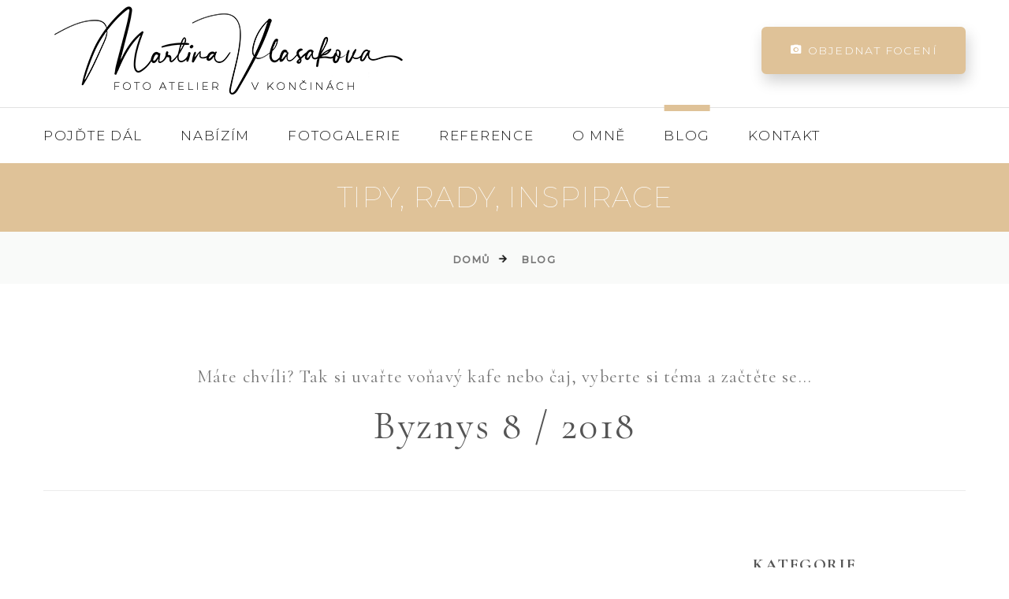

--- FILE ---
content_type: text/html; charset=utf-8
request_url: https://www.foto-vlasakova.cz/blog/byznys_11/2018/8
body_size: 7217
content:

<!DOCTYPE html>
<html class="wide wow-animation" lang="cs">
<head>
    <title>Martina Vlasáková - Fotograf Mladá Boleslav Novinky</title>
    <meta charset="utf-8">
    <meta name="robots" content="all,follow" />
    <meta name="viewport" content="width=device-width, height=device-height, initial-scale=1.0">
    <link rel="icon" href="/favicon.ico" type="image/x-icon">
    <link rel="shortcut icon" href="/favicon.ico" type="image/x-icon">
    <link href="https://www.foto-vlasakova.cz/blog/byznys_11/2018/8" hreflang="cs" rel="alternate" title="Foto-Vlasakova.cz | Novinky" type="text/html" />
    <meta name="author" content="DKY">
    <meta name="format-detection" content="telephone=no">
    <meta name="description" content="Blog Foto-Vlasakova.cz Byznys, novinky, aktuality">
    <meta name="keywords" content="blog, novinka, aktualita, kategorie, Byznys, foto, photo, fotky, fotografov&#225;n&#237;, fota, fotoateli&#233;r, ateli&#233;r, studio, album, svatba, svatby, wedding, portr&#233;t, skupina, modelka, modelling, těhulky, report&#225;ž, doln&#237; bousov, mlad&#225; boleslav">
    <link rel="preconnect" href="https://fonts.gstatic.com">
    <link rel="stylesheet" type="text/css" href="https://fonts.googleapis.com/css?family=Great+Vibes">
    <link rel="stylesheet" href="https://fonts.googleapis.com/css2?family=Cormorant+Garamond:ital,wght@0,300;0,400;0,500;0,700;1,500&display=swap">
    <link rel="stylesheet" href="https://fonts.googleapis.com/css2?family=Montserrat:wght@100;200;300;400;500&display=swap">
    <link rel="stylesheet" href="/css/bootstrap.css">
    <link rel="stylesheet" href="/css/fonts.css">
    <link rel="stylesheet" href="/css/style.css">
    <style>
        .ie-panel {
            display: none;
            background: #212121;
            padding: 10px 0;
            box-shadow: 3px 3px 5px 0 rgba(0,0,0,.3);
            clear: both;
            text-align: center;
            position: relative;
            z-index: 1;
        }

        html.ie-10 .ie-panel, html.lt-ie-10 .ie-panel {
            display: block;
        }
    </style>
    
    
    <script type="text/javascript">
        var _gaq = _gaq || [];
        _gaq.push(['_setAccount', 'UA-38345942-1']);
        _gaq.push(['_trackPageview']);

        (function () {
            var ga = document.createElement('script'); ga.type = 'text/javascript'; ga.async = true;
            ga.src = ('https:' == document.location.protocol ? 'https://ssl' : 'http://www') + '.google-analytics.com/ga.js';
            var s = document.getElementsByTagName('script')[0]; s.parentNode.insertBefore(ga, s);
        })();
    </script>
    <!-- Google tag (gtag.js) -->
    <script async src="https://www.googletagmanager.com/gtag/js?id=G-GHY49F5KWQ"></script>
    <script>
        window.dataLayer = window.dataLayer || [];
        function gtag() { dataLayer.push(arguments); }
        gtag('js', new Date());

        gtag('config', 'G-GHY49F5KWQ');
    </script>
</head>
<body>
    <div class="ie-panel"> <a href="http://windows.microsoft.com/en-US/internet-explorer/"><img src="/img/ie8-panel/warning_bar_0000_us.jpg" height="42" width="820" alt="Používáte zastaralý prohlížeč. Pro bezpečnější a rychlejší prohlížeč, aktualizujte zdarma ještě dnes."></a></div>
    <div class="preloader">
        <div class="preloader-body">
            <div class="cssload-bell">
                <div class="cssload-circle">
                    <div class="cssload-inner"></div>
                </div>
                <div class="cssload-circle">
                    <div class="cssload-inner"></div>
                </div>
                <div class="cssload-circle">
                    <div class="cssload-inner"></div>
                </div>
                <div class="cssload-circle">
                    <div class="cssload-inner"></div>
                </div>
                <div class="cssload-circle">
                    <div class="cssload-inner"></div>
                </div>
            </div>
        </div>
    </div>
    <div class="page">
        <!-- Page Header-->
        <header class="section page-header">
            <!-- RD Navbar-->
            <div class="rd-navbar-wrap">
                <nav class="rd-navbar rd-navbar-modern" data-layout="rd-navbar-fixed" data-sm-layout="rd-navbar-fixed" data-md-layout="rd-navbar-fixed" data-md-device-layout="rd-navbar-fixed" data-lg-layout="rd-navbar-static" data-lg-device-layout="rd-navbar-fixed" data-xl-layout="rd-navbar-static" data-xl-device-layout="rd-navbar-static" data-xxl-layout="rd-navbar-static" data-xxl-device-layout="rd-navbar-static" data-lg-stick-up-offset="100px" data-xl-stick-up-offset="120px" data-xxl-stick-up-offset="140px" data-lg-stick-up="true" data-xl-stick-up="true" data-xxl-stick-up="true">
                    
                    <div class="rd-navbar-aside-outer">
                        <div class="rd-navbar-aside">
                            <!-- RD Navbar Panel-->
                            <div class="rd-navbar-panel">
                                <!-- RD Navbar Toggle-->
                                <button class="rd-navbar-toggle" data-rd-navbar-toggle=".rd-navbar-nav-wrap"><span></span></button>
                                <!-- RD Navbar Brand-->
                                <div class="rd-navbar-brand">
                                    <a class="brand" href="/" title="Martina Vlasáková - Fotografické studio"><img alt="Martina Vlasáková - Fotografické studio" src="/img/logoFV.png" /></a>
                                </div>
                            </div>
                                <div class="rd-navbar-button">
                                    <a class="button button-md button-shadow-2 button-primary button-zakaria wow fadeInUp" href="/kontakt"><span class="icon mdi mdi-camera"></span> Objednat focení</a>
                                </div>
                        </div>
                    </div>
                    <nav class="rd-navbar-main-outer">
                        <div class="rd-navbar-main">
                            <div class="rd-navbar-nav-wrap">
                                <!-- RD Navbar Nav-->
                                <ul class="rd-navbar-nav">
                                    <li class="rd-nav-item ">
                                        <a class="rd-nav-link" href="/">Pojďte dál</a>
                                    </li>
                                    <li class="rd-nav-item ">
                                        <a class="rd-nav-link" href="/sluzby" title="Služby">Nabízím</a>
                                        <!-- RD Navbar Dropdown-->
                                        <ul class="rd-menu rd-navbar-dropdown">
                                            <li class="rd-dropdown-item"><a class="rd-dropdown-link" href="/sluzby#svatby">Svatby</a></li>
                                            <li class="rd-dropdown-item"><a class="rd-dropdown-link" href="/sluzby#atelier">Ateliér</a></li>
                                            <li class="rd-dropdown-item"><a class="rd-dropdown-link" href="/sluzby#zeny">Ženy</a></li>
                                            <li class="rd-dropdown-item"><a class="rd-dropdown-link" href="/sluzby#lifestyle">Ze&nbsp;života</a></li>
                                            <li class="rd-dropdown-item"><a class="rd-dropdown-link" href="/sluzby#byznys">Byznys</a></li>
                                            <li class="rd-dropdown-item"><a class="rd-dropdown-link" href="/sluzby#reportaz">Reportáž</a></li>
                                            <li class="rd-dropdown-item"><a class="rd-dropdown-link" href="/sluzby#poukaz">Dárkový poukaz</a></li>

                                        </ul>
                                    </li>
                                    <li class="rd-nav-item ">
                                        <a class="rd-nav-link" href="/fotogalerie-kategorie/portfolio_23">Fotogalerie</a>
                                        <!-- RD Navbar Dropdown-->
                                        <ul class="rd-menu rd-navbar-dropdown">



    <li class="rd-dropdown-item"><a class="rd-dropdown-link" href="/fotogalerie/portfolio_23/svatby_57">Svatby</a></li>
    <li class="rd-dropdown-item"><a class="rd-dropdown-link" href="/fotogalerie/portfolio_23/rodiny_58">Rodiny</a></li>
    <li class="rd-dropdown-item"><a class="rd-dropdown-link" href="/fotogalerie/portfolio_23/mladi_63">Ml&#225;d&#237; vpřed</a></li>
    <li class="rd-dropdown-item"><a class="rd-dropdown-link" href="/fotogalerie/portfolio_23/zeny_61">Kr&#225;sa ženy</a></li>
    <li class="rd-dropdown-item"><a class="rd-dropdown-link" href="/fotogalerie/portfolio_23/zezivota_60">Ze života</a></li>
    <li class="rd-dropdown-item"><a class="rd-dropdown-link" href="/fotogalerie/portfolio_23/byznys_66">Byznys</a></li>

                                        </ul>
                                    </li>
                                    <li class="rd-nav-item ">
                                        <a class="rd-nav-link" href="/reference" title="Reference">Reference</a>
                                    </li>
                                    <li class="rd-nav-item ">
                                        <a class="rd-nav-link" href="/fotografka-vlasakova" title="O mně">O mně</a>
                                    </li>

                                    <li class="rd-nav-item active">
                                        <a class="rd-nav-link" href="/blog">Blog</a>
                                        <!-- RD Navbar Dropdown-->


    <ul class="rd-menu rd-navbar-dropdown">
        <li class="rd-dropdown-item"><a class="rd-dropdown-link" href="/blog/2018/8?catUrlName=svatebni-fotografie_3" title="Svatebn&#237; fotografie">Svatebn&#237; fotografie</a></li>
        <li class="rd-dropdown-item"><a class="rd-dropdown-link" href="/blog/2018/8?catUrlName=nez-se-bude-fotit_10" title="Než se bude fotit">Než se bude fotit</a></li>
        <li class="rd-dropdown-item"><a class="rd-dropdown-link" href="/blog/2018/8?catUrlName=rodinna-fotografie_2" title="Rodinn&#225; fotografie">Rodinn&#225; fotografie</a></li>
        <li class="rd-dropdown-item"><a class="rd-dropdown-link" href="/blog/2018/8?catUrlName=krasa-zeny_1" title="Kr&#225;sa ženy">Kr&#225;sa ženy</a></li>
        <li class="rd-dropdown-item"><a class="rd-dropdown-link" href="/blog/byznys_11/2018/8" title="Byznys">Byznys</a></li>
        <li class="rd-dropdown-item"><a class="rd-dropdown-link" href="/blog/2018/8?catUrlName=reportaz_5" title="Report&#225;ž">Report&#225;ž</a></li>
        <li class="rd-dropdown-item"><a class="rd-dropdown-link" href="/blog/2018/8?catUrlName=ohlednuti-za-rokem_9" title="Ohl&#233;dnut&#237; za rokem">Ohl&#233;dnut&#237; za rokem</a></li>
        <li class="rd-dropdown-item"><a class="rd-dropdown-link" href="/blog/2018/8?catUrlName=asijsky-denicek_6" title="Asijsk&#253; den&#237;ček">Asijsk&#253; den&#237;ček</a></li>
        <li class="rd-dropdown-item"><a class="rd-dropdown-link" href="/blog/2018/8?catUrlName=italsky-denicek_8" title="Italsk&#253; den&#237;ček">Italsk&#253; den&#237;ček</a></li>
    </ul>

                                    </li>
                                    <li class="rd-nav-item ">
                                        <a class="rd-nav-link" href="/kontakt" title="Kontakt">Kontakt</a>
                                    </li>
                                </ul>
                            </div>
                        </div>
                    </nav>
                </nav>
            </div>
        </header>
        
        


<section class="breadcrumbs-custom">
    <div class="parallax-container" data-parallax-img="/img/bg-gold.gif">
        <div class="material-parallax parallax"><img src="/img/bg-gold.gif" alt="" style="display: block; transform: translate3d(-50%, 23px, 0px);"></div>
        <div class="breadcrumbs-custom-body parallax-content context-dark">
            <div class="container">
                <h1 class="h3 sans-serif text-white font-weight-thin p-4 wow fadeInLeft">Tipy, rady, inspirace</h1>
            </div>
        </div>
    </div>
    <div class="breadcrumbs-custom-footer">
        <div class="container">
            <ul class="breadcrumbs-custom-path">
                <li><a href="/">Domů</a></li>
                <li><a href="/blog">Blog</a></li>
            </ul>
        </div>
    </div>
</section>

<section class="section section-xl bg-default text-md-left">
    <div class="container">
        <div class="title-group text-center mb-3">
            <p>Máte chvíli? Tak si uvařte voňavý kafe nebo čaj, vyberte si téma a začtěte se...</p>
            <h2 class="font-weight-regular mb-3">
                     Byznys
                8  /
                2018            </h2>
        </div>

            <div class="isotope-filters d-md-none">
                <button class="isotope-filters-toggle button button-sm button-icon button-icon-right button-default-outline" data-custom-toggle=".isotope-filters-list" data-custom-toggle-hide-on-blur="true"><span class="icon mdi mdi-chevron-down"></span>Filter</button>
                <div class="isotope-filters-list-wrap">
                    <ul class="isotope-filters-list">
                        <li><a href="/blog" class="serif">Všechny</a></li>
                            <li><a class="serif" href="/blog/svatebni-fotografie_3/2018/8">Svatebn&#237; fotografie</a></li>
                            <li><a class="serif" href="/blog/nez-se-bude-fotit_10/2018/8">Než se bude fotit</a></li>
                            <li><a class="serif" href="/blog/rodinna-fotografie_2/2018/8">Rodinn&#225; fotografie</a></li>
                            <li><a class="serif" href="/blog/krasa-zeny_1/2018/8">Kr&#225;sa ženy</a></li>
                            <li><a class="serif" href="/blog/byznys_11/2018/8">Byznys</a></li>
                            <li><a class="serif" href="/blog/reportaz_5/2018/8">Report&#225;ž</a></li>
                            <li><a class="serif" href="/blog/ohlednuti-za-rokem_9/2018/8">Ohl&#233;dnut&#237; za rokem</a></li>
                            <li><a class="serif" href="/blog/asijsky-denicek_6/2018/8">Asijsk&#253; den&#237;ček</a></li>
                            <li><a class="serif" href="/blog/italsky-denicek_8/2018/8">Italsk&#253; den&#237;ček</a></li>
                    </ul>
                </div>
            </div>
        <div class="d-none d-md-block">
            <br />
            <hr /><br />
        </div>
        <div class="row row-50">
            <div class="col-lg-8 col-xl-9">
                <div class="row row-30 row-md-50 row-lg-60">
                </div>
            </div>
            <div class="col-lg-4 col-xl-3">
                <div class="aside row row-30 row-md-50 justify-content-md-between">
                        <div class="aside-item col-sm-6 col-md-5 col-lg-12">
                            <h6 class="aside-title">Kategorie</h6>
                            <ul>
                                <li><a href="/blog" class="serif">Zobrazit vše...</a></li>
                                    <li><a class="serif" href="/blog/svatebni-fotografie_3/2018/8">Svatebn&#237; fotografie</a></li>
                                    <li><a class="serif" href="/blog/nez-se-bude-fotit_10/2018/8">Než se bude fotit</a></li>
                                    <li><a class="serif" href="/blog/rodinna-fotografie_2/2018/8">Rodinn&#225; fotografie</a></li>
                                    <li><a class="serif" href="/blog/krasa-zeny_1/2018/8">Kr&#225;sa ženy</a></li>
                                    <li><a class="serif" href="/blog/byznys_11/2018/8">Byznys</a></li>
                                    <li><a class="serif" href="/blog/reportaz_5/2018/8">Report&#225;ž</a></li>
                                    <li><a class="serif" href="/blog/ohlednuti-za-rokem_9/2018/8">Ohl&#233;dnut&#237; za rokem</a></li>
                                    <li><a class="serif" href="/blog/asijsky-denicek_6/2018/8">Asijsk&#253; den&#237;ček</a></li>
                                    <li><a class="serif" href="/blog/italsky-denicek_8/2018/8">Italsk&#253; den&#237;ček</a></li>
                            </ul>
                        </div>
                    <div class="aside-item col-sm-6 col-md-5 col-lg-12">
                        <h6 class="aside-title">Archiv  v kategorii Byznys</h6>
                        <ul>
                                <li>
                                    <a class="serif" href="/blog/byznys_11/2026">2026</a>
                                    <ul>
                                            <li><a class="serif" href="/blog/byznys_11/2026/1">leden</a></li>
                                    </ul>
                                </li>
                                <li>
                                    <a class="serif" href="/blog/byznys_11/2025">2025</a>
                                    <ul>
                                            <li><a class="serif" href="/blog/byznys_11/2025/2">&#250;nor</a></li>
                                            <li><a class="serif" href="/blog/byznys_11/2025/1">leden</a></li>
                                    </ul>
                                </li>
                                <li>
                                    <a class="serif" href="/blog/byznys_11/2024">2024</a>
                                    <ul>
                                            <li><a class="serif" href="/blog/byznys_11/2024/6">červen</a></li>
                                            <li><a class="serif" href="/blog/byznys_11/2024/1">leden</a></li>
                                    </ul>
                                </li>
                                <li>
                                    <a class="serif" href="/blog/byznys_11/2023">2023</a>
                                    <ul>
                                            <li><a class="serif" href="/blog/byznys_11/2023/3">březen</a></li>
                                    </ul>
                                </li>
                                <li>
                                    <a class="serif" href="/blog/byznys_11/2022">2022</a>
                                    <ul>
                                            <li><a class="serif" href="/blog/byznys_11/2022/12">prosinec</a></li>
                                            <li><a class="serif" href="/blog/byznys_11/2022/11">listopad</a></li>
                                            <li><a class="serif" href="/blog/byznys_11/2022/10">ř&#237;jen</a></li>
                                            <li><a class="serif" href="/blog/byznys_11/2022/9">z&#225;ř&#237;</a></li>
                                            <li><a class="serif" href="/blog/byznys_11/2022/8">srpen</a></li>
                                            <li><a class="serif" href="/blog/byznys_11/2022/7">červenec</a></li>
                                            <li><a class="serif" href="/blog/byznys_11/2022/6">červen</a></li>
                                            <li><a class="serif" href="/blog/byznys_11/2022/5">květen</a></li>
                                            <li><a class="serif" href="/blog/byznys_11/2022/4">duben</a></li>
                                            <li><a class="serif" href="/blog/byznys_11/2022/2">&#250;nor</a></li>
                                            <li><a class="serif" href="/blog/byznys_11/2022/1">leden</a></li>
                                    </ul>
                                </li>
                                <li>
                                    <a class="serif" href="/blog/byznys_11/2021">2021</a>
                                    <ul>
                                            <li><a class="serif" href="/blog/byznys_11/2021/12">prosinec</a></li>
                                            <li><a class="serif" href="/blog/byznys_11/2021/11">listopad</a></li>
                                            <li><a class="serif" href="/blog/byznys_11/2021/9">z&#225;ř&#237;</a></li>
                                            <li><a class="serif" href="/blog/byznys_11/2021/3">březen</a></li>
                                            <li><a class="serif" href="/blog/byznys_11/2021/1">leden</a></li>
                                    </ul>
                                </li>
                                <li>
                                    <a class="serif" href="/blog/byznys_11/2020">2020</a>
                                    <ul>
                                            <li><a class="serif" href="/blog/byznys_11/2020/12">prosinec</a></li>
                                            <li><a class="serif" href="/blog/byznys_11/2020/11">listopad</a></li>
                                            <li><a class="serif" href="/blog/byznys_11/2020/10">ř&#237;jen</a></li>
                                            <li><a class="serif" href="/blog/byznys_11/2020/9">z&#225;ř&#237;</a></li>
                                            <li><a class="serif" href="/blog/byznys_11/2020/3">březen</a></li>
                                            <li><a class="serif" href="/blog/byznys_11/2020/1">leden</a></li>
                                    </ul>
                                </li>
                                <li>
                                    <a class="serif" href="/blog/byznys_11/2019">2019</a>
                                    <ul>
                                            <li><a class="serif" href="/blog/byznys_11/2019/12">prosinec</a></li>
                                            <li><a class="serif" href="/blog/byznys_11/2019/11">listopad</a></li>
                                            <li><a class="serif" href="/blog/byznys_11/2019/10">ř&#237;jen</a></li>
                                            <li><a class="serif" href="/blog/byznys_11/2019/9">z&#225;ř&#237;</a></li>
                                            <li><a class="serif" href="/blog/byznys_11/2019/7">červenec</a></li>
                                            <li><a class="serif" href="/blog/byznys_11/2019/6">červen</a></li>
                                            <li><a class="serif" href="/blog/byznys_11/2019/5">květen</a></li>
                                            <li><a class="serif" href="/blog/byznys_11/2019/4">duben</a></li>
                                            <li><a class="serif" href="/blog/byznys_11/2019/3">březen</a></li>
                                            <li><a class="serif" href="/blog/byznys_11/2019/2">&#250;nor</a></li>
                                            <li><a class="serif" href="/blog/byznys_11/2019/1">leden</a></li>
                                    </ul>
                                </li>
                                <li>
                                    <a class="serif" href="/blog/byznys_11/2018">2018</a>
                                    <ul>
                                            <li><a class="serif" href="/blog/byznys_11/2018/12">prosinec</a></li>
                                            <li><a class="serif" href="/blog/byznys_11/2018/11">listopad</a></li>
                                            <li><a class="serif" href="/blog/byznys_11/2018/10">ř&#237;jen</a></li>
                                            <li><a class="serif" href="/blog/byznys_11/2018/9">z&#225;ř&#237;</a></li>
                                            <li><a class="serif" href="/blog/byznys_11/2018/8">srpen</a></li>
                                            <li><a class="serif" href="/blog/byznys_11/2018/7">červenec</a></li>
                                            <li><a class="serif" href="/blog/byznys_11/2018/6">červen</a></li>
                                            <li><a class="serif" href="/blog/byznys_11/2018/5">květen</a></li>
                                            <li><a class="serif" href="/blog/byznys_11/2018/4">duben</a></li>
                                            <li><a class="serif" href="/blog/byznys_11/2018/3">březen</a></li>
                                            <li><a class="serif" href="/blog/byznys_11/2018/2">&#250;nor</a></li>
                                            <li><a class="serif" href="/blog/byznys_11/2018/1">leden</a></li>
                                    </ul>
                                </li>
                                <li>
                                    <a class="serif" href="/blog/byznys_11/2017">2017</a>
                                    <ul>
                                            <li><a class="serif" href="/blog/byznys_11/2017/11">listopad</a></li>
                                            <li><a class="serif" href="/blog/byznys_11/2017/10">ř&#237;jen</a></li>
                                            <li><a class="serif" href="/blog/byznys_11/2017/9">z&#225;ř&#237;</a></li>
                                            <li><a class="serif" href="/blog/byznys_11/2017/6">červen</a></li>
                                            <li><a class="serif" href="/blog/byznys_11/2017/5">květen</a></li>
                                            <li><a class="serif" href="/blog/byznys_11/2017/4">duben</a></li>
                                            <li><a class="serif" href="/blog/byznys_11/2017/2">&#250;nor</a></li>
                                            <li><a class="serif" href="/blog/byznys_11/2017/1">leden</a></li>
                                    </ul>
                                </li>
                                <li>
                                    <a class="serif" href="/blog/byznys_11/2016">2016</a>
                                    <ul>
                                            <li><a class="serif" href="/blog/byznys_11/2016/12">prosinec</a></li>
                                            <li><a class="serif" href="/blog/byznys_11/2016/11">listopad</a></li>
                                            <li><a class="serif" href="/blog/byznys_11/2016/10">ř&#237;jen</a></li>
                                            <li><a class="serif" href="/blog/byznys_11/2016/2">&#250;nor</a></li>
                                            <li><a class="serif" href="/blog/byznys_11/2016/1">leden</a></li>
                                    </ul>
                                </li>
                                <li>
                                    <a class="serif" href="/blog/byznys_11/2015">2015</a>
                                    <ul>
                                            <li><a class="serif" href="/blog/byznys_11/2015/11">listopad</a></li>
                                    </ul>
                                </li>
                        </ul>
                    </div>
                    <div class="aside-item col-sm-6 col-md-5 col-lg-12">
                        <p>Nejnovější fotografie najdete na mém <a href="https://www.instagram.com/vlasakovamartina/" target="_blank" class="serif">Instagramu</a>.</p>
                        <div id="instagram-feed3x3" class="instagram_feed"></div>
                    </div>
                </div>
            </div>
        </div>
    </div>
</section>

        <!-- Page Footer-->
        <footer class="section footer-modern">
            <div class="footer-modern-body section-xl">
                <div class="container">
                    <div class="row row-40 row-md-50 justify-content-xl-between">
                        <div class="col-md-10 col-lg-3 col-xl-3 wow fadeInRight">
                            <div class="inset-xl-right-70">
                                <h5 class="footer-modern-title">Buďme si blíž</h5>
                                <ul class="list-inline list-social-4 list-inline-sm serif">
                                    <li><a class="icon mdi mdi-facebook icon-xxs" href="https://www.facebook.com/pages/Fotografick%C3%A9-studio-Martina-Vlas%C3%A1kov%C3%A1/201665806531697" target="_blank"></a></li>
                                    <li><a class="icon mdi mdi-instagram icon-xxs" href="https://www.instagram.com/vlasakovamartina" target="_blank"></a></li>
                                    <li><a class="icon mdi mdi-linkedin icon-xxs" href="https://www.linkedin.com/in/martinavlasakova/" target="_blank"></a></li>
                                    <li><a class="icon mdi mdi-email icon-xxs" href="mailto:vlasakovam@seznam.cz" target="_blank"></a></li>
                                </ul>
                                <div class="row row-10 gutters-10 mt-2" data-lightgallery="group">
                                    <div id="instagram-feed" class="instagram_feed">
                                        <div class="instagram_gallery"><a href="https://www.instagram.com/vlasakovamartina" class="instagram-image" title="Foto Vlasáková 01" rel="noopener" target="_blank"><img loading="lazy" src="/img/ig/01.jpg" alt="Foto Vlasáková 01"></a></div>
                                        <div class="instagram_gallery"><a href="https://www.instagram.com/vlasakovamartina" class="instagram-image" title="Foto Vlasáková 02" rel="noopener" target="_blank"><img loading="lazy" src="/img/ig/02.jpg" alt="Foto Vlasáková 02"></a></div>
                                        <div class="instagram_gallery"><a href="https://www.instagram.com/vlasakovamartina" class="instagram-image" title="Foto Vlasáková 03" rel="noopener" target="_blank"><img loading="lazy" src="/img/ig/03.jpg" alt="Foto Vlasáková 03"></a></div>
                                        <div class="instagram_gallery"><a href="https://www.instagram.com/vlasakovamartina" class="instagram-image" title="Foto Vlasáková 04" rel="noopener" target="_blank"><img loading="lazy" src="/img/ig/04.jpg" alt="Foto Vlasáková 04"></a></div>
                                        <div class="instagram_gallery"><a href="https://www.instagram.com/vlasakovamartina" class="instagram-image" title="Foto Vlasáková 05" rel="noopener" target="_blank"><img loading="lazy" src="/img/ig/05.jpg" alt="Foto Vlasáková 05"></a></div>
                                        <div class="instagram_gallery"><a href="https://www.instagram.com/vlasakovamartina" class="instagram-image" title="Foto Vlasáková 06" rel="noopener" target="_blank"><img loading="lazy" src="/img/ig/06.jpg" alt="Foto Vlasáková 06"></a></div>
                                    </div>
                                </div>
                            </div>
                        </div>
                        <div class="col-sm-6 col-md-7 col-lg-5 wow fadeInRight" data-wow-delay=".1s">
                            <h5 class="footer-modern-title">Rychlé odkazy</h5>
                            <ul class="footer-modern-list footer-modern-list-2 d-sm-inline-block d-md-block">
                                <li><a href="/">Pojďte dál</a></li>
                                <li><a href="/sluzby">Služby a ceny</a></li>
                                <li><a href="/reference">Reference</a></li>
                                <li><a href="/fotogalerie-kategorie/portfolio_23">Fotogalerie</a></li>
                                <li><a href="/fotografka-vlasakova">O mně</a></li>
                                <li><a href="/blog">Blog</a></li>
                                <li><a href="/kontakt">Kontakt</a></li>
                                <li><a href="/informace-a-podminky">Podmínky</a></li>
                            </ul>
                        </div>
                        <div class="col-sm-6 col-md-5 col-lg-4 col-xl-4 wow fadeInRight" data-wow-delay=".2s">
                            <h5 class="footer-modern-title">Zůstaňme v&nbsp;kontaktu</h5>
                            <ul class="contacts-creative">
                                <li>
                                    <div class="unit unit-spacing-sm flex-column flex-md-row">
                                        <div class="unit-left"><span class="icon mdi mdi-map-marker"></span></div>
                                        <div class="unit-body"><a href="http://mapy.cz/zakladni?x=15.1264843&y=50.4343851&z=17&source=firm&id=2335299" target="_blank">V Končinách 685,<br />294 04 Dolní Bousov</a></div>
                                    </div>
                                </li>
                                <li>
                                    <div class="unit unit-spacing-sm flex-column flex-md-row">
                                        <div class="unit-left"><span class="icon mdi mdi-phone"></span></div>
                                        <div class="unit-body"><a href="tel:+420604230597">+420 604 230 597</a></div>
                                    </div>
                                </li>
                                <li>
                                    <div class="unit unit-spacing-sm flex-column flex-md-row">
                                        <div class="unit-left"><span class="icon mdi mdi-email-outline"></span></div>
                                        <div class="unit-body"><a href="mailto:vlasakovam@seznam.cz">vlasakovam@seznam.cz</a></div>
                                    </div>
                                </li>
                            </ul>
                        </div>
                    </div>
                </div>
            </div>
            <div class="footer-modern-panel text-center">
                <div class="container">
                    <p class="rights"><span>&copy;&nbsp;</span><span class="copyright-year"></span><span>.&nbsp;</span><span>Martina Vlasáková</span><span>.&nbsp;</span><span>Všechna práva vyhrazena</span><span>.&nbsp;</span><a href="/informace-a-podminky">Informace a obchodní podmínky</a></p>
                    <p class="small">Tento web používá jen nezbytné cookies, aby všechno šlapalo, jak má. Žádné špehování, jen čistá radost z fotek.</p>
                </div>
            </div>
        </footer>
    </div>
    <div class="snackbars" id="form-output-global"></div>
    <script src="/js/core.min.js"></script>
    <script src="/js/script.js"></script>
    
    <script>
        $(function () {
            $.getJSON('https://instagram.anawe.cz/data/8b28bde0-a0d4-43b1-a0cf-69d5ab51ecc6.json', function (data) {
                $.each(data.data.sort(function (a, b) { return a.timestamp < b.timestamp ? 1 : -1; }).slice(0, 9), function (i, f) {
                    var layoutRow = "<div class='instagram_gallery'><a href='" + f.permalink + "' class='instagram-image' title='" + f.caption + "' rel='noopener' target='_blank'><img loading='lazy' src='" + f.media_url + "' alt='" + f.caption + "'/></a></div>"
                    $(layoutRow).appendTo("#instagram-feed3x3");
                });
            });
        });
    </script>

    
</body>
</html>


--- FILE ---
content_type: text/css
request_url: https://www.foto-vlasakova.cz/css/style.css
body_size: 85845
content:
@charset "UTF-8";
/*
* Trunk version 2.0.1
*/
/*
* Contexts
*/
.context-dark, .bg-gray-700, .bg-gray-3, .bg-brown-1, .bg-primary,
.context-dark h1,
.bg-gray-700 h1,
.bg-gray-3 h1,
.bg-brown-1 h1,
.bg-primary h1, .context-dark h2, .bg-gray-700 h2, .bg-gray-3 h2, .bg-brown-1 h2, .bg-primary h2, .context-dark h3, .bg-gray-700 h3, .bg-gray-3 h3, .bg-brown-1 h3, .bg-primary h3, .context-dark h4, .bg-gray-700 h4, .bg-gray-3 h4, .bg-brown-1 h4, .bg-primary h4, .context-dark h5, .bg-gray-700 h5, .bg-gray-3 h5, .bg-brown-1 h5, .bg-primary h5, .context-dark h6, .bg-gray-700 h6, .bg-gray-3 h6, .bg-brown-1 h6, .bg-primary h6, .context-dark [class^='heading-'], .bg-gray-700 [class^='heading-'], .bg-gray-3 [class^='heading-'], .bg-brown-1 [class^='heading-'], .bg-primary [class^='heading-'] {
	color: #ffffff;
}

.context-dark .form-validation, .bg-gray-700 .form-validation, .bg-gray-3 .form-validation, .bg-brown-1 .form-validation, .bg-primary .form-validation,
.context-dark .form-input,
.bg-gray-700 .form-input,
.bg-gray-3 .form-input,
.bg-brown-1 .form-input,
.bg-primary .form-input,
.context-dark .form-label,
.bg-gray-700 .form-label,
.bg-gray-3 .form-label,
.bg-brown-1 .form-label,
.bg-primary .form-label {
	color: #ffffff;
}

.context-dark p.rights, .bg-gray-700 p.rights, .bg-gray-3 p.rights, .bg-brown-1 p.rights, .bg-primary p.rights {
	color: #ffffff;
}

.context-dark p.rights a:hover, .bg-gray-700 p.rights a:hover, .bg-gray-3 p.rights a:hover, .bg-brown-1 p.rights a:hover, .bg-primary p.rights a:hover {
	color: #dfc298;
}

.context-dark .rd-navbar-static .rd-nav-item, .bg-gray-700 .rd-navbar-static .rd-nav-item, .bg-gray-3 .rd-navbar-static .rd-nav-item, .bg-brown-1 .rd-navbar-static .rd-nav-item, .bg-primary .rd-navbar-static .rd-nav-item {
	display: inline-block;
}

.context-dark .rd-navbar-static .rd-nav-item.focus .rd-nav-link, .bg-gray-700 .rd-navbar-static .rd-nav-item.focus .rd-nav-link, .bg-gray-3 .rd-navbar-static .rd-nav-item.focus .rd-nav-link, .bg-brown-1 .rd-navbar-static .rd-nav-item.focus .rd-nav-link, .bg-primary .rd-navbar-static .rd-nav-item.focus .rd-nav-link, .context-dark .rd-navbar-static .rd-nav-item.opened .rd-nav-link, .bg-gray-700 .rd-navbar-static .rd-nav-item.opened .rd-nav-link, .bg-gray-3 .rd-navbar-static .rd-nav-item.opened .rd-nav-link, .bg-brown-1 .rd-navbar-static .rd-nav-item.opened .rd-nav-link, .bg-primary .rd-navbar-static .rd-nav-item.opened .rd-nav-link {
	color: #dfc298;
}

.context-dark .rd-navbar-static .rd-nav-item.active .rd-nav-link, .bg-gray-700 .rd-navbar-static .rd-nav-item.active .rd-nav-link, .bg-gray-3 .rd-navbar-static .rd-nav-item.active .rd-nav-link, .bg-brown-1 .rd-navbar-static .rd-nav-item.active .rd-nav-link, .bg-primary .rd-navbar-static .rd-nav-item.active .rd-nav-link {
	color: #dfc298;
}

.context-dark .rd-navbar-static .rd-nav-link, .bg-gray-700 .rd-navbar-static .rd-nav-link, .bg-gray-3 .rd-navbar-static .rd-nav-link, .bg-brown-1 .rd-navbar-static .rd-nav-link, .bg-primary .rd-navbar-static .rd-nav-link {
	color: inherit;
}

.context-dark .rd-navbar-static .rd-navbar-search-toggle, .bg-gray-700 .rd-navbar-static .rd-navbar-search-toggle, .bg-gray-3 .rd-navbar-static .rd-navbar-search-toggle, .bg-brown-1 .rd-navbar-static .rd-navbar-search-toggle, .bg-primary .rd-navbar-static .rd-navbar-search-toggle {
	color: inherit;
}

.context-dark .rd-navbar-static .rd-navbar-search-toggle:hover, .bg-gray-700 .rd-navbar-static .rd-navbar-search-toggle:hover, .bg-gray-3 .rd-navbar-static .rd-navbar-search-toggle:hover, .bg-brown-1 .rd-navbar-static .rd-navbar-search-toggle:hover, .bg-primary .rd-navbar-static .rd-navbar-search-toggle:hover {
	color: #dfc298;
}

.context-dark .rd-navbar-static .rd-navbar-basket, .bg-gray-700 .rd-navbar-static .rd-navbar-basket, .bg-gray-3 .rd-navbar-static .rd-navbar-basket, .bg-brown-1 .rd-navbar-static .rd-navbar-basket, .bg-primary .rd-navbar-static .rd-navbar-basket {
	color: inherit;
}

.context-dark .rd-navbar-static .rd-navbar-basket:hover, .bg-gray-700 .rd-navbar-static .rd-navbar-basket:hover, .bg-gray-3 .rd-navbar-static .rd-navbar-basket:hover, .bg-brown-1 .rd-navbar-static .rd-navbar-basket:hover, .bg-primary .rd-navbar-static .rd-navbar-basket:hover {
	color: #dfc298;
}

.context-dark .rd-navbar-fixed .brand .brand-logo-dark, .bg-gray-700 .rd-navbar-fixed .brand .brand-logo-dark, .bg-gray-3 .rd-navbar-fixed .brand .brand-logo-dark, .bg-brown-1 .rd-navbar-fixed .brand .brand-logo-dark, .bg-primary .rd-navbar-fixed .brand .brand-logo-dark {
	display: block;
}

.context-dark .rd-navbar-fixed .brand .brand-logo-light, .bg-gray-700 .rd-navbar-fixed .brand .brand-logo-light, .bg-gray-3 .rd-navbar-fixed .brand .brand-logo-light, .bg-brown-1 .rd-navbar-fixed .brand .brand-logo-light, .bg-primary .rd-navbar-fixed .brand .brand-logo-light {
	display: none;
}

.context-dark .rd-navbar-fixed .form-validation, .bg-gray-700 .rd-navbar-fixed .form-validation, .bg-gray-3 .rd-navbar-fixed .form-validation, .bg-brown-1 .rd-navbar-fixed .form-validation, .bg-primary .rd-navbar-fixed .form-validation,
.context-dark .rd-navbar-fixed .form-input,
.bg-gray-700 .rd-navbar-fixed .form-input,
.bg-gray-3 .rd-navbar-fixed .form-input,
.bg-brown-1 .rd-navbar-fixed .form-input,
.bg-primary .rd-navbar-fixed .form-input,
.context-dark .rd-navbar-fixed .form-label,
.bg-gray-700 .rd-navbar-fixed .form-label,
.bg-gray-3 .rd-navbar-fixed .form-label,
.bg-brown-1 .rd-navbar-fixed .form-label,
.bg-primary .rd-navbar-fixed .form-label {
	color: #151515;
}

.context-dark .rd-navbar-fixed .contacts-classic, .bg-gray-700 .rd-navbar-fixed .contacts-classic, .bg-gray-3 .rd-navbar-fixed .contacts-classic, .bg-brown-1 .rd-navbar-fixed .contacts-classic, .bg-primary .rd-navbar-fixed .contacts-classic {
	color: #151515;
}

.context-dark .rd-navbar-fixed .contacts-classic a, .bg-gray-700 .rd-navbar-fixed .contacts-classic a, .bg-gray-3 .rd-navbar-fixed .contacts-classic a, .bg-brown-1 .rd-navbar-fixed .contacts-classic a, .bg-primary .rd-navbar-fixed .contacts-classic a, .context-dark .rd-navbar-fixed .contacts-classic a:active, .bg-gray-700 .rd-navbar-fixed .contacts-classic a:active, .bg-gray-3 .rd-navbar-fixed .contacts-classic a:active, .bg-brown-1 .rd-navbar-fixed .contacts-classic a:active, .bg-primary .rd-navbar-fixed .contacts-classic a:active, .context-dark .rd-navbar-fixed .contacts-classic a:focus, .bg-gray-700 .rd-navbar-fixed .contacts-classic a:focus, .bg-gray-3 .rd-navbar-fixed .contacts-classic a:focus, .bg-brown-1 .rd-navbar-fixed .contacts-classic a:focus, .bg-primary .rd-navbar-fixed .contacts-classic a:focus {
	color: #777777;
}

.context-dark .rd-navbar-fixed .contacts-classic a:hover, .bg-gray-700 .rd-navbar-fixed .contacts-classic a:hover, .bg-gray-3 .rd-navbar-fixed .contacts-classic a:hover, .bg-brown-1 .rd-navbar-fixed .contacts-classic a:hover, .bg-primary .rd-navbar-fixed .contacts-classic a:hover {
	color: #dfc298;
}

.context-dark .rd-navbar-fixed.rd-navbar-logo-mobile .brand-logo-dark, .bg-gray-700 .rd-navbar-fixed.rd-navbar-logo-mobile .brand-logo-dark, .bg-gray-3 .rd-navbar-fixed.rd-navbar-logo-mobile .brand-logo-dark, .bg-brown-1 .rd-navbar-fixed.rd-navbar-logo-mobile .brand-logo-dark, .bg-primary .rd-navbar-fixed.rd-navbar-logo-mobile .brand-logo-dark,
.context-dark .rd-navbar-fixed.rd-navbar-logo-mobile .brand-logo-light,
.bg-gray-700 .rd-navbar-fixed.rd-navbar-logo-mobile .brand-logo-light,
.bg-gray-3 .rd-navbar-fixed.rd-navbar-logo-mobile .brand-logo-light,
.bg-brown-1 .rd-navbar-fixed.rd-navbar-logo-mobile .brand-logo-light,
.bg-primary .rd-navbar-fixed.rd-navbar-logo-mobile .brand-logo-light {
	display: none;
}

.context-dark .rd-navbar-creative-2.rd-navbar-static .rd-navbar-basket span, .bg-gray-700 .rd-navbar-creative-2.rd-navbar-static .rd-navbar-basket span, .bg-gray-3 .rd-navbar-creative-2.rd-navbar-static .rd-navbar-basket span, .bg-brown-1 .rd-navbar-creative-2.rd-navbar-static .rd-navbar-basket span, .bg-primary .rd-navbar-creative-2.rd-navbar-static .rd-navbar-basket span {
	color: inherit;
}

.context-dark .rd-navbar-creative-2.rd-navbar-static .select-inline .select2-choice, .bg-gray-700 .rd-navbar-creative-2.rd-navbar-static .select-inline .select2-choice, .bg-gray-3 .rd-navbar-creative-2.rd-navbar-static .select-inline .select2-choice, .bg-brown-1 .rd-navbar-creative-2.rd-navbar-static .select-inline .select2-choice, .bg-primary .rd-navbar-creative-2.rd-navbar-static .select-inline .select2-choice {
	color: #151515;
	background: #ffffff;
}

.context-dark .rd-navbar-creative-2.rd-navbar-static .contacts-classic-title, .bg-gray-700 .rd-navbar-creative-2.rd-navbar-static .contacts-classic-title, .bg-gray-3 .rd-navbar-creative-2.rd-navbar-static .contacts-classic-title, .bg-brown-1 .rd-navbar-creative-2.rd-navbar-static .contacts-classic-title, .bg-primary .rd-navbar-creative-2.rd-navbar-static .contacts-classic-title {
	color: inherit;
}

a:focus,
button:focus {
	outline: none !important;
}

button::-moz-focus-inner {
	border: 0;
}

*:focus {
	outline: none;
}

blockquote {
	padding: 0;
	margin: 0;
}

input,
button,
select,
textarea {
	outline: none;
}

label {
	margin-bottom: 0;
}

p {
	margin: 0;
}

ul,
ol {
	list-style: none;
	padding: 0;
	margin: 0;
}

ul li,
ol li {
	display: block;
}

ul ul {
    list-style-type: circle;
    margin-left:15px;
    padding-left:15px;
}

dl {
	margin: 0;
}

dt,
dd {
	line-height: inherit;
}

dt {
	font-weight: inherit;
}

dd {
	margin-bottom: 0;
}

cite {
	font-style: normal;
}

form {
	margin-bottom: 0;
}

blockquote {
	padding-left: 0;
	border-left: 0;
}

address {
	margin-top: 0;
	margin-bottom: 0;
}

figure {
	margin-bottom: 0;
}

html p a:hover {
	text-decoration: none;
}

a {
    font-family: "Montserrat", Montserrat, sans-serif;
}
footer {
    font-family: "Montserrat", Montserrat, sans-serif;
    font-weight: 300;
}

.sans-serif {
    font-family: "Montserrat", Montserrat, "Montserrat", Montserrat, Roboto, "Helvetica Neue", Arial, sans-serif;
}
.serif {
    font-family: "Cormorant Garamond", -apple-system, BlinkMacSystemFont, "Segoe UI", serif;
}

/*
* Typography
*/
body {
    text-align: center;
    font-size: 20px;
    line-height: 1.6;
    font-weight: 400;
    letter-spacing: .05em;
    font-family: "Cormorant Garamond", -apple-system, BlinkMacSystemFont, "Segoe UI", "Montserrat", Montserrat, Roboto, "Helvetica Neue", Arial, sans-serif;
    color: #777777;
    background-color: #ffffff;
    -webkit-text-size-adjust: none;
    -webkit-font-smoothing: subpixel-antialiased;
}

@media (min-width: 768px) {
	body {
		font-size: 23px;
	}
}

h1, h2, h3, h4, h5, h6, [class^='heading-'] {
	margin-top: 0;
	margin-bottom: 0;
	font-weight: 600;
	font-family: "Cormorant Garamond", -apple-system, BlinkMacSystemFont, "Segoe UI", "Montserrat", Montserrat, Roboto, "Helvetica Neue", Arial, sans-serif;
	letter-spacing: .05em;
	/*text-transform: uppercase;*/
	color: #555555;
}

h1 a, h2 a, h3 a, h4 a, h5 a, h6 a, [class^='heading-'] a {
	color: inherit;
}

h1 a:hover, h2 a:hover, h3 a:hover, h4 a:hover, h5 a:hover, h6 a:hover, [class^='heading-'] a:hover {
	color: #dfc298;
}

h1,
.heading-1 {
	font-size: 32px;
	line-height: 1.1;
    text-transform:uppercase;
}

@media (min-width: 768px) {
	h1,
	.heading-1 {
		font-size: 35px;
	}
}

@media (min-width: 992px) {
	h1,
	.heading-1 {
		font-size: 40px;
	}
}

@media (min-width: 1200px) {
	h1,
	.heading-1 {
		font-size: 60px;
	}
}

h1,
.heading-1 {
	font-weight: 700;
	letter-spacing: .025em;
}

h2,
.heading-2, .counter-classic-number .symbol {
	font-size: 26px;
	line-height: 1.18182;
}

@media (min-width: 768px) {
	h2,
	.heading-2, .counter-classic-number .symbol {
		font-size: 35px;
	}
}

@media (min-width: 992px) {
	h2,
	.heading-2, .counter-classic-number .symbol {
		font-size: 45px;
	}
}

@media (min-width: 1200px) {
	h2,
	.heading-2, .counter-classic-number .symbol {
		font-size: 50px;
	}
}

h3,
.heading-3, .event-classic-date {
	font-size: 22px;
	line-height: 1.33333;
}

@media (min-width: 768px) {
	h3,
	.heading-3, .event-classic-date {
		font-size: 26px;
	}
}

@media (min-width: 992px) {
	h3,
	.heading-3, .event-classic-date {
		font-size: 30px;
	}
}

@media (min-width: 1200px) {
	h3,
	.heading-3, .event-classic-date {
		font-size: 36px;
	}
}

h4,
.heading-4, .quote-classic-text, .event-classic-month {
	font-size: 18px;
	line-height: 1.5;
}

@media (min-width: 768px) {
	h4,
	.heading-4, .quote-classic-text, .event-classic-month {
		font-size: 20px;
	}
}

@media (min-width: 992px) {
	h4,
	.heading-4, .quote-classic-text, .event-classic-month {
		font-size: 22px;
	}
}

@media (min-width: 1200px) {
	h4,
	.heading-4, .quote-classic-text, .event-classic-month {
		font-size: 24px;
	}
}

h4,
.heading-4 {
	font-weight: 700;
	letter-spacing: .075em;
}

h5,
.heading-5, .heading-7, .product-dawn-price, .event-classic-hours {
	font-size: 20px;
	line-height: 1.66667;
}

@media (min-width: 768px) {
	h5,
	.heading-5, .heading-7, .product-dawn-price, .event-classic-hours {
		font-size: 24px;
	}
}

h5,
.heading-5 {
	text-transform: none;
}

h6,
.heading-6 {
	font-size: 18px;
	line-height: 1.75;
}

@media (min-width: 768px) {
	h6,
	.heading-6 {
		font-size: 21px;
	}
}

h6,
.heading-6 {
	letter-spacing: .075em;
	text-transform: none;
}

.heading-7 {
	font-weight: 400;
	letter-spacing: .1em;
	color: inherit;
}

strong, .strong {
    color: #555555;
}

small,
.small {
	display: block;
	font-size: 12px;
	line-height: 1.5;
}

mark,
.mark {
	padding: 3px 5px;
	color: #ffffff;
	background: #dfc298;
}

.big {
	font-size: 16px;
	line-height: 1.66667;
	letter-spacing: .05em;
}

@media (min-width: 768px) {
	.big {
		font-size: 21px;
	}
}

.lead {
	font-size: 26px;
	line-height: 34px;
	font-weight: 300;
}

code {
	padding: 10px 5px;
	border-radius: 0.2rem;
	font-size: 90%;
	color: #111111;
	background: #e1e1e1;
}

p [data-toggle='tooltip'] {
	padding-left: .25em;
	padding-right: .25em;
	color: #dfc298;
}

p [style*='max-width'] {
	display: inline-block;
}

::selection {
	background: #dfc298;
	color: #ffffff;
}

::-moz-selection {
	background: #dfc298;
	color: #ffffff;
}

/*
* Brand
*/
.brand {
	display: inline-block;
}

.brand .brand-logo-light {
	display: none;
}

.brand .brand-logo-dark {
	display: block;
}

.brand .brand-logo-fixed {
	display: none;
}

.brand * + * {
	margin-top: 0;
}

/*
* Links
*/
a {
	transition: all 0.25s ease-in-out;
}

a, a:focus, a:active, a:hover {
	text-decoration: none;
}

a, a:focus, a:active {
	color: #dfc298;
}

a:hover {
	color: #cc9966;
}

a[href*='tel'], a[href*='mailto'] {
	white-space: nowrap;
}

.link-hover {
	color: #cc9966;
}

.link-press {
	color: #cc9966;
}

.privacy-link {
	display: inline-block;
}

* + .privacy-link {
	margin-top: 25px;
}

@media (min-width: 768px) {
	* + .privacy-link {
		margin-top: 45px;
	}
}

.link-tag {
	font-size: 14px;
	line-height: 1;
	font-weight: 600;
	letter-spacing: .13em;
	text-transform: uppercase;
	font-family: "Cormorant Garamond", -apple-system, BlinkMacSystemFont, "Segoe UI", "Montserrat", Montserrat, Roboto, "Helvetica Neue", Arial, sans-serif;
}

.link-tag, .link-tag:focus, .link-tag:active {
	color: inherit;
}

.link-tag:hover {
	color: #dfc298;
}

.link-shop {
	display: block;
}

.link-classic {
	position: relative;
	display: inline-block;
	font-size: 16px;
	line-height: 1.9;
	font-weight: 600;
	letter-spacing: .05em;
	text-transform: uppercase;
	font-family: "Cormorant Garamond", -apple-system, BlinkMacSystemFont, "Segoe UI", "Montserrat", Montserrat, Roboto, "Helvetica Neue", Arial, sans-serif;
	transition: all .25s ease;
}

.link-classic, .link-classic:focus, .link-classic:active {
	color: #a3a3a3;
}

.link-classic:hover {
	color: #dfc298;
}

.link-classic::after {
	display: block;
	content: '';
	height: 0;
	width: 100%;
	border-top: 2px solid;
	transition: transform .2s ease;
}

.link-classic:hover {
	letter-spacing: .3em;
}

* + .link-classic {
	margin-top: 20px;
}

*.row + .link-classic {
	margin-top: 30px;
}

@media (min-width: 768px) {
	*.row + .link-classic {
		margin-top: 45px;
	}
}

.context-dark .link-classic, .bg-gray-700 .link-classic, .bg-gray-3 .link-classic, .bg-brown-1 .link-classic, .bg-primary .link-classic, .context-dark .link-classic:active, .bg-gray-700 .link-classic:active, .bg-gray-3 .link-classic:active, .bg-brown-1 .link-classic:active, .bg-primary .link-classic:active, .context-dark .link-classic:focus, .bg-gray-700 .link-classic:focus, .bg-gray-3 .link-classic:focus, .bg-brown-1 .link-classic:focus, .bg-primary .link-classic:focus {
	color: inherit;
}

.link-primary, .link-primary:active, .link-primary:focus {
	color: #dfc298;
}

/*
* Blocks
*/
.block-center, .block-sm, .block-lg {
	margin-left: auto;
	margin-right: auto;
}

.block-sm {
	max-width: 560px;
}

.block-lg {
	max-width: 768px;
}

.block-center {
	padding: 10px;
}

.block-center:hover .block-center-header {
	background-color: #dfc298;
}

.block-center-title {
	background-color: #ffffff;
}

@media (max-width: 1599.98px) {
	.block-center {
		padding: 20px;
	}
	.block-center:hover .block-center-header {
		background-color: #ffffff;
	}
	.block-center-header {
		background-color: #dfc298;
	}
}

/*
*
* Boxes
*/
.box-sm {
	max-width: 270px;
	margin-left: auto;
	margin-right: auto;
}

.box-md {
	max-width: 370px;
	margin-left: auto;
	margin-right: auto;
}

.box-lg {
	max-width: 470px;
	margin-left: auto;
	margin-right: auto;
}

.box-xl {
	max-width: 570px;
	margin-left: auto;
	margin-right: auto;
}

.box-xxl {
	max-width: 870px;
	margin-left: auto;
	margin-right: auto;
}

.box-icon-classic {
	text-align: center;
}

.box-icon-classic-svg,
.box-icon-classic-icon {
	height: 60px;
	width: 60px;
	border-radius: 50%;
	background: #ffffff;
	box-shadow: 5px 5px 10px 0 rgba(0, 0, 0, 0.06);
	animation: iconClassic 20s ease-in-out infinite;
}

.box-icon-classic-icon {
	display: inline-block;
	text-align: center;
	font-size: 26px;
	line-height: 60px;
	color: #151515;
}

.box-icon-classic-svg {
	display: inline-flex;
	align-items: center;
	justify-content: center;
	font-size: 0;
	line-height: 0;
}

.box-icon-classic-svg svg {
	max-width: 40px;
	fill: #151515;
	animation: iconSvgClassic 20s ease-in-out infinite;
}

.box-icon-classic-title {
	font-weight: 600;
}

.box-icon-classic-title a, .box-icon-classic-title a:focus, .box-icon-classic-title a:active {
	color: inherit;
}

.box-icon-classic-title a:hover {
	color: #dfc298;
}

.box-icon-classic-text {
	letter-spacing: .025em;
}

* + .box-icon-classic-text {
	margin-top: 6px;
}

@media (min-width: 768px) {
	.box-icon-classic {
		text-align: left;
	}
	.box-icon-classic-icon,
	.box-icon-classic-svg {
		height: 70px;
		width: 70px;
	}
	.box-icon-classic-icon {
		font-size: 30px;
		line-height: 70px;
	}
	.box-icon-classic-svg svg {
		max-width: 46px;
	}
	* + .box-icon-classic-text {
		margin-top: 10px;
	}
}

@media (min-width: 992px) {
	.box-icon-classic-icon,
	.box-icon-classic-svg {
		height: 90px;
		width: 90px;
	}
	.box-icon-classic-icon {
		font-size: 40px;
		line-height: 90px;
	}
	.box-icon-classic-svg svg {
		max-width: none;
	}
	* + .box-icon-classic-text {
		margin-top: 14px;
	}
}

@media (min-width: 1200px) {
	.box-icon-classic-title {
		margin-top: 4px;
	}
}

.ie-10 .box-icon-classic-svg,
.ie-10 .box-icon-classic-icon,
.ie-10 .box-icon-classic-svg svg,
.ie-11 .box-icon-classic-svg,
.ie-11 .box-icon-classic-icon,
.ie-11 .box-icon-classic-svg svg,
.ie-edge .box-icon-classic-svg,
.ie-edge .box-icon-classic-icon,
.ie-edge .box-icon-classic-svg svg {
	animation: none;
}

.ie-10 .box-icon-classic-svg svg,
.ie-11 .box-icon-classic-svg svg,
.ie-edge .box-icon-classic-svg svg {
	height: initial;
}

.box-icon-modern {
	text-align: center;
}

.box-icon-modern-header {
	display: inline-flex;
	align-items: center;
	min-height: 60px;
}

.box-icon-modern-count + .box-icon-modern-icon {
	margin-left: 20px;
}

.box-icon-modern-count + .box-icon-modern-svg {
	margin-left: 10px;
}

.box-icon-modern-count {
	font-size: 50px;
	line-height: 1;
	font-weight: 600;
	letter-spacing: 0;
	font-family: "Cormorant Garamond", -apple-system, BlinkMacSystemFont, "Segoe UI", "Montserrat", Montserrat, Roboto, "Helvetica Neue", Arial, sans-serif;
	color: rgba(21, 21, 21, 0.05);
}

.box-icon-modern-icon {
	font-size: 36px;
	line-height: 1;
}

.box-icon-modern-icon:before {
	background: linear-gradient(to bottom, #dfc298 0%, #dfc298 100%);
	background-size: 100% auto;
	background-clip: text;
	text-fill-color: transparent;
	-webkit-background-clip: text;
	-webkit-text-fill-color: transparent;
}

.ie-10 .box-icon-modern-icon,
.ie-11 .box-icon-modern-icon,
.ie-edge .box-icon-modern-icon {
	color: #dfc298;
}

.ie-10 .box-icon-modern-icon:before,
.ie-11 .box-icon-modern-icon:before,
.ie-edge .box-icon-modern-icon:before {
	background: none;
}

.box-icon-modern-svg {
	position: relative;
	top: -5px;
}

.box-icon-modern-svg svg {
	max-width: 50px;
}

.box-icon-modern-title {
	font-weight: 600;
	letter-spacing: .01em;
}

.box-icon-modern-title a, .box-icon-modern-title a:focus, .box-icon-modern-title a:active {
	color: inherit;
}

.box-icon-modern-title a:hover {
	color: #dfc298;
}

.box-icon-modern-text {
	letter-spacing: .025em;
}

* + .box-icon-modern-title {
	margin-top: 2px;
}

* + .box-icon-modern-text {
	margin-top: 6px;
}

@media (min-width: 768px) {
	.box-icon-modern {
		text-align: left;
	}
	.box-icon-modern-header {
		min-height: 70px;
	}
	.box-icon-modern-icon {
		font-size: 42px;
	}
	.box-icon-modern-count {
		font-size: 60px;
	}
	.box-icon-modern-svg {
		top: -10px;
	}
	.box-icon-modern-svg svg {
		max-width: 60px;
	}
	.box-icon-modern-count + .box-icon-modern-icon {
		margin-left: 30px;
	}
	.box-icon-modern-count + .box-icon-modern-svg {
		margin-left: 20px;
	}
	* + .box-icon-classic-text {
		margin-top: 10px;
	}
}

@media (min-width: 992px) {
	.box-icon-modern-text {
		max-width: 95%;
	}
	* + .box-icon-modern-text {
		margin-top: 14px;
	}
}

@media (min-width: 1200px) {
	.box-icon-modern-header {
		min-height: 80px;
	}
	.box-icon-modern-count {
		font-size: 70px;
	}
	.box-icon-modern-icon {
		font-size: 48px;
	}
	.box-icon-modern-icon.fl-bigmug-line-big104 {
		font-size: 56px;
	}
	.box-icon-modern-icon.fl-bigmug-line-giftbox54 {
		font-size: 50px;
	}
	.box-icon-modern-svg svg {
		max-width: none;
	}
}

.context-dark .box-icon-modern-count, .bg-gray-700 .box-icon-modern-count, .bg-gray-3 .box-icon-modern-count, .bg-brown-1 .box-icon-modern-count, .bg-primary .box-icon-modern-count {
	color: rgba(255, 255, 255, 0.05);
}

.ie-10 .box-icon-modern-svg svg path,
.ie-11 .box-icon-modern-svg svg path,
.ie-edge .box-icon-modern-svg svg path {
	fill: #dfc298;
}

.box-icon-creative {
	text-align: center;
	padding: 15px;
	border: 1px solid #e1e1e1;
	background: #ffffff;
}

.box-icon-creative-icon {
	font-size: 34px;
	line-height: 1;
	color: #dfc298;
}

.box-icon-creative-title {
	text-transform: uppercase;
	letter-spacing: .075em;
}

* + .box-icon-creative-text {
	margin-top: 0;
}

@media (min-width: 768px) {
	.box-icon-creative {
		text-align: left;
	}
	.box-icon-creative-icon {
		font-size: 40px;
	}
	* + .box-icon-creative-text {
		margin-top: 4px;
	}
}

@media (min-width: 992px) {
	.box-icon-creative {
		padding: 30px;
	}
	.box-icon-creative-icon {
		font-size: 44px;
	}
}

@media (min-width: 1200px) {
	.box-icon-creative {
		padding: 42px;
	}
	.box-icon-creative-icon {
		font-size: 48px;
	}
}

.box-icon-nancy {
	text-align: center;
}

.box-icon-nancy .double-icon {
	position: relative;
}

.box-icon-nancy .double-icon .box-icon-nancy-icon {
	position: absolute;
	top: -3px;
	z-index: 3;
	color: #dfc298;
	font-size: 60px;
}

.box-icon-nancy .double-icon .svg-bg {
	fill: #f7f7f7;
}

.box-icon-nancy-svg,
.box-icon-nancy-icon {
	height: 56px;
	width: 56px;
}

.box-icon-nancy-icon {
	display: inline-block;
	text-align: center;
	font-size: 24px;
	line-height: 60px;
	color: #151515;
}

.box-icon-nancy-svg {
	position: relative;
	display: inline-flex;
	align-items: flex-start;
	justify-content: center;
	font-size: 0;
	line-height: 0;
	z-index: 1;
}

.box-icon-nancy-svg .svg-bg,
.box-icon-nancy-svg .svg-icon {
	transition: all .25s ease;
}

.box-icon-nancy-svg .svg-bg {
	position: absolute;
	top: 50%;
	left: 50%;
	width: 57px;
	fill: #dfc298;
	transform: translate3d(-50%, -50%, 0);
	z-index: -1;
}

.box-icon-nancy-svg .svg-icon {
	width: 44px;
	fill: #151515;
}

.box-icon-nancy-title {
	font-weight: 600;
}

.box-icon-nancy-title a, .box-icon-nancy-title a:focus, .box-icon-nancy-title a:active {
	color: inherit;
}

.box-icon-nancy-title a:hover {
	color: #dfc298;
}

.box-icon-nancy-text {
	letter-spacing: .025em;
}

* + .box-icon-nancy-text {
	margin-top: 6px;
}

@media (min-width: 768px) {
	.box-icon-nancy {
		text-align: left;
	}
	.box-icon-nancy-icon,
	.box-icon-nancy-svg {
		height: 70px;
		width: 70px;
	}
	.box-icon-nancy-svg .svg-bg {
		width: 67px;
	}
	.box-icon-nancy-svg .svg-icon {
		width: 54px;
	}
	* + .box-icon-nancy-text {
		margin-top: 10px;
	}
}

@media (min-width: 992px) {
	.box-icon-nancy-right .box-icon-nancy-svg .svg-bg {
		transform: translate3d(-50%, -50%, 0) rotateY(180deg);
	}
	.box-icon-nancy-icon,
	.box-icon-nancy-svg {
		height: 80px;
		width: 80px;
		margin-top: 5px;
	}
	.box-icon-nancy-icon {
		font-size: 40px;
		line-height: 80px;
	}
	.box-icon-nancy-svg .svg-bg {
		width: auto;
	}
	.box-icon-nancy-svg .svg-icon {
		width: 64px;
	}
	* + .box-icon-nancy-text {
		margin-top: 14px;
	}
}

@media (min-width: 992px) {
	.desktop .box-icon-nancy:hover .box-icon-nancy-svg .svg-icon {
		transform: translate3d(0, -8px, 0);
	}
	.desktop .box-icon-nancy-left:hover .box-icon-nancy-svg .svg-bg {
		transform: translate3d(-50%, -50%, 0) rotate(35deg);
	}
	.desktop .box-icon-nancy-right:hover .box-icon-nancy-svg .svg-bg {
		transform: translate3d(-50%, -50%, 0) rotateY(180deg) rotate(35deg);
	}
}

.box-icon-kelly {
	text-align: left;
	padding: 20px;
	border-radius: 6px;
	box-shadow: 0 0 16px 0 rgba(0, 0, 0, 0.08);
	background: #ffffff;
}

.box-icon-kelly-svg .svg-icon {
	width: 50px;
}

.box-icon-kelly-title {
	line-height: 1.2;
	font-weight: 500;
	letter-spacing: .1em;
}

* + .box-icon-kelly-text {
	margin-top: 8px;
}

@media (min-width: 768px) {
	.box-icon-kelly {
		text-align: left;
		padding-top: 30px;
		padding-bottom: 30px;
	}
	.box-icon-kelly-svg .svg-icon {
		width: 60px;
	}
}

@media (min-width: 992px) {
	.box-icon-kelly {
		padding: 40px 30px;
	}
	.box-icon-kelly-svg .svg-icon {
		width: 70px;
	}
	* + .box-icon-kelly-text {
		margin-top: 12px;
	}
}

@media (min-width: 1200px) {
	.box-icon-kelly {
		padding-left: 40px;
		padding-right: 40px;
	}
	.box-icon-kelly-svg .svg-icon {
		width: 74px;
	}
}

.contacts-classic {
	color: #151515;
}

.contacts-classic a, .contacts-classic a:focus, .contacts-classic a:active {
	color: #777777;
}

.contacts-classic a:hover {
	color: #dfc298;
}

.contacts-classic-title {
	font-weight: 700;
	color: #dfc298;
}

* + .contacts-classic {
	margin-top: 12px;
}

.context-dark .contacts-classic, .bg-gray-700 .contacts-classic, .bg-gray-3 .contacts-classic, .bg-brown-1 .contacts-classic, .bg-primary .contacts-classic {
	color: inherit;
}

.context-dark .contacts-classic a, .bg-gray-700 .contacts-classic a, .bg-gray-3 .contacts-classic a, .bg-brown-1 .contacts-classic a, .bg-primary .contacts-classic a, .context-dark .contacts-classic a:focus, .bg-gray-700 .contacts-classic a:focus, .bg-gray-3 .contacts-classic a:focus, .bg-brown-1 .contacts-classic a:focus, .bg-primary .contacts-classic a:focus, .context-dark .contacts-classic a:active, .bg-gray-700 .contacts-classic a:active, .bg-gray-3 .contacts-classic a:active, .bg-brown-1 .contacts-classic a:active, .bg-primary .contacts-classic a:active {
	color: inherit;
}

.context-dark .contacts-classic a:hover, .bg-gray-700 .contacts-classic a:hover, .bg-gray-3 .contacts-classic a:hover, .bg-brown-1 .contacts-classic a:hover, .bg-primary .contacts-classic a:hover {
	color: #dfc298;
}

.box-comment {
	position: relative;
	text-align: left;
	padding-bottom: 30px;
	border-bottom: 1px solid #e1e1e1;
	color: #151515;
}

.box-comment > .box-comment {
	margin-top: 35px;
	padding-top: 35px;
	border-top: 1px solid #e1e1e1;
	padding-bottom: 0;
	border-bottom: none;
}

.box-comment-figure {
	display: inline-block;
}

.box-comment-figure img {
	max-width: 60px;
}

.box-comment-author {
	font-weight: 500;
}

.box-comment-author a, .box-comment-author a:focus, .box-comment-author a:active {
	color: inherit;
}

.box-comment-author a:hover {
	color: #dfc298;
}

.box-comment-time {
	color: #777777;
}

.box-comment-reply {
	font-size: 12px;
	line-height: 1;
	font-weight: 600;
	letter-spacing: .13em;
	text-transform: uppercase;
	font-family: "Cormorant Garamond", -apple-system, BlinkMacSystemFont, "Segoe UI", "Montserrat", Montserrat, Roboto, "Helvetica Neue", Arial, sans-serif;
}

.box-comment-reply, .box-comment-reply:focus, .box-comment-reply:active {
	color: #dfc298;
}

.box-comment-reply:hover {
	color: #151515;
}

.box-comment-author + .box-comment-reply {
	padding-left: 15px;
	border-left: 1px solid #e1e1e1;
}

.box-comment-form {
	text-align: left;
}

.box-comment-form .unit-body {
	flex-grow: 1;
}

.tab-content .box-comment {
	padding-bottom: 0;
	border-bottom: none;
}

* + .box-comment {
	margin-top: 30px;
}

* + .box-comment-text {
	margin-top: 12px;
}

.box-comment + h4 {
	margin-top: 30px;
}

.box-comment + .box-comment {
	margin-top: 30px;
}

@media (min-width: 576px) {
	.box-comment-figure img {
		max-width: none;
	}
}

@media (min-width: 768px) {
	.box-comment {
		padding-bottom: 45px;
	}
	.box-comment > .box-comment {
		margin-top: 45px;
		padding-top: 45px;
		margin-left: 70px;
	}
	.box-comment + h4 {
		margin-top: 40px;
	}
	.box-comment + .box-comment {
		margin-top: 45px;
	}
}

@media (min-width: 992px) {
	.box-comment .unit {
		align-items: center;
	}
	.box-comment + h4 {
		margin-top: 50px;
	}
}

@media (min-width: 1200px) {
	.box-comment > .box-comment {
		margin-left: 145px;
	}
}

.aside .button {
	padding-left: 24px;
	padding-right: 24px;
}

.aside-title {
	padding-bottom: 14px;
	text-transform: uppercase;
	border-bottom: 1px solid #e1e1e1;
}

.aside-title + .row {
	margin-top: 30px;
}

.aside-title + .group-tags {
	margin-top: 22px;
}

.box-info-classic {
	position: relative;
	padding: 30px 15px 60px;
	z-index: 1;
}

.box-info-classic::before {
	position: absolute;
	content: '';
	top: 0;
	right: 0;
	bottom: 0;
	left: 0;
	background: linear-gradient(to bottom, white 0%, rgba(255, 255, 255, 0) 100%);
	opacity: .68;
	pointer-events: none;
	z-index: -1;
}

.box-info-classic-title {
	font-weight: 600;
	letter-spacing: .05em;
	text-transform: none;
	color: #151515;
}

.box-info-classic-text {
	color: #777777;
}

.box-info-classic-year {
	max-width: 140px;
	margin-left: auto;
	margin-right: auto;
	color: #dfc298;
}

* + .box-info-classic-text {
	margin-top: 10px;
}

@media (min-width: 1200px) {
	.box-info-classic {
		padding: 60px 40px 90px;
	}
	.box-info-classic-year {
		max-width: 174px;
	}
	* + .box-info-classic-text {
		margin-top: 18px;
	}
}

.context-dark .box-info-classic-title, .bg-gray-700 .box-info-classic-title, .bg-gray-3 .box-info-classic-title, .bg-brown-1 .box-info-classic-title, .bg-primary .box-info-classic-title {
	color: #151515;
}

.context-dark .box-info-classic-text, .bg-gray-700 .box-info-classic-text, .bg-gray-3 .box-info-classic-text, .bg-brown-1 .box-info-classic-text, .bg-primary .box-info-classic-text {
	color: #777777;
}

.context-dark .box-info-classic-year, .bg-gray-700 .box-info-classic-year, .bg-gray-3 .box-info-classic-year, .bg-brown-1 .box-info-classic-year, .bg-primary .box-info-classic-year {
	color: #dfc298;
}

.box-info-modern {
	position: relative;
	text-align: center;
	color: #151515;
}

.box-info-modern::before {
	position: absolute;
	content: '';
	top: 0;
	right: 0;
	bottom: -15px;
	left: 0;
	opacity: 0;
	visibility: hidden;
	border-radius: 6px;
	box-shadow: 0 5px 16px 0 rgba(0, 0, 0, 0.15);
	transition: all .25s ease;
	pointer-events: none;
}

.box-info-modern-figure {
    display: block;
    padding: 10px;
    border: 1px solid #dfc298;
}

.box-info-modern-figure img {
	width: 100%;
	transform: none;
	will-change: transform;
	transition: all .25s ease;
}

.box-info-modern-title {
	font-weight: 600;
}

.box-info-modern-text {
	max-width: 330px;
	margin-left: auto;
	margin-right: auto;
	letter-spacing: .075em;
}

.box-info-modern-link {
	position: relative;
	display: inline-block;
	padding: 12px 22px;
	font-size: 14px;
	line-height: 1.2;
	font-weight: 600;
	letter-spacing: .05em;
	text-transform: uppercase;
	font-family: "Cormorant Garamond", -apple-system, BlinkMacSystemFont, "Segoe UI", "Montserrat", Montserrat, Roboto, "Helvetica Neue", Arial, sans-serif;
	transition: transform .25s ease, color .25s ease-in-out;
}

.box-info-modern-link, .box-info-modern-link:focus, .box-info-modern-link:active {
	color: #a3a3a3;
}

.box-info-modern-link:hover {
	color: #dfc298;
}

.box-info-modern-link::before {
	position: absolute;
	content: '';
	top: 50%;
	left: 50%;
	width: calc(100% - 44px);
	height: 80%;
	border: 2px solid transparent;
	border-bottom-color: inherit;
	transform: translate3d(-50%, -50%, 0);
	transition: width .25s ease, height .25s ease;
}

* + .box-info-modern-title {
	margin-top: 16px;
}

* + .box-info-modern-text {
	margin-top: 6px;
}

* + .box-info-modern-link {
	margin-top: 8px;
}

@media (min-width: 768px) {
	.box-info-modern-figure {
		padding: 15px;
	}
	* + .box-info-modern-title {
		margin-top: 22px;
	}
	* + .box-info-modern-text {
		margin-top: 10px;
	}
}

@media (min-width: 992px) {
	.desktop .box-info-modern-link:hover {
		color: #a3a3a3;
	}
	.desktop .box-info-modern:hover::before {
		top: -15px;
		right: -15px;
		bottom: -60px;
		left: -15px;
		visibility: visible;
		opacity: 1;
	}
	.desktop .box-info-modern:hover .box-info-modern-figure {
		border-color: transparent;
	}
	.desktop .box-info-modern:hover .box-info-modern-figure img {
		transform: scale(1.1);
	}
	.desktop .box-info-modern:hover .box-info-modern-link {
		transform: translate3d(0, 10px, 0);
	}
	.desktop .box-info-modern:hover .box-info-modern-link, .desktop .box-info-modern:hover .box-info-modern-link:focus, .desktop .box-info-modern:hover .box-info-modern-link:active {
		color: #dfc298;
	}
	.desktop .box-info-modern:hover .box-info-modern-link:hover {
		color: #151515;
	}
	.desktop .box-info-modern:hover .box-info-modern-link::before {
		width: 100%;
		height: 100%;
		border-color: inherit;
		transition: border-color .3s ease-in-out, width .25s ease, height .25s ease;
	}
}

.box-info-creative {
	text-align: center;
	color: #151515;
	background: #ffffff;
}

.box-info-creative-title {
	line-height: 1.2;
	font-weight: 600;
	letter-spacing: .1em;
}

* + .box-info-creative-text {
	margin-top: 10px;
}

* + .box-info-creative-link {
	margin-top: 10px;
}

@media (min-width: 576px) {
	.box-info-creative {
		text-align: left;
		padding: 26px 0 0;
	}
	.box-info-creative-link {
		top: 20px;
		margin-left: 46%;
	}
	* + .box-info-creative-text {
		margin-top: 18px;
	}
	* + .box-info-creative-link {
		margin-top: 0;
	}
}

.box-info-renee {
	text-align: center;
}

.box-info-renee-decor {
	font-size: 0;
	line-height: 0;
}

.box-info-renee-decor::before {
	display: inline-block;
	content: '';
	width: 0;
	height: 40px;
	border-left: 1px solid #e1e1e1;
	animation: moreLoopY 2.5s cubic-bezier(0.77, 0, 0.175, 1) infinite;
}

.box-info-renee-subtitle {
	font-weight: 600;
	letter-spacing: .1em;
	font-family: "Cormorant Garamond", -apple-system, BlinkMacSystemFont, "Segoe UI", "Montserrat", Montserrat, Roboto, "Helvetica Neue", Arial, sans-serif;
}

.box-info-renee-title {
	font-weight: 500;
	letter-spacing: .075em;
	text-transform: none;
}

.box-info-renee-text {
	max-width: 450px;
	margin-left: auto;
	margin-right: auto;
}

* + .box-info-renee-subtitle {
	margin-top: 15px;
}

* + .box-info-renee-title {
	margin-top: 10px;
}

* + .box-info-renee-text {
	margin-top: 10px;
}

* + .box-info-renee-link {
	margin-top: 10px;
}

@media (min-width: 768px) {
	.box-info-renee-decor::before {
		height: 54px;
	}
	* + .box-info-renee-subtitle {
		margin-top: 25px;
	}
	* + .box-info-renee-title {
		margin-top: 20px;
	}
	* + .box-info-renee-text {
		margin-top: 20px;
	}
	* + .box-info-renee-link {
		margin-top: 20px;
	}
}

@media (min-width: 992px) {
	* + .box-info-renee-subtitle {
		margin-top: 35px;
	}
	* + .box-info-renee-title {
		margin-top: 30px;
	}
	* + .box-info-renee-text {
		margin-top: 30px;
	}
	* + .box-info-renee-link {
		margin-top: 36px;
	}
}

.context-dark .box-info-renee-decor::before, .bg-gray-700 .box-info-renee-decor::before, .bg-gray-3 .box-info-renee-decor::before, .bg-brown-1 .box-info-renee-decor::before, .bg-primary .box-info-renee-decor::before {
	border-color: rgba(225, 225, 225, 0.26);
}

.context-dark .box-info-renee-subtitle, .bg-gray-700 .box-info-renee-subtitle, .bg-gray-3 .box-info-renee-subtitle, .bg-brown-1 .box-info-renee-subtitle, .bg-primary .box-info-renee-subtitle,
.context-dark .box-info-renee-text,
.bg-gray-700 .box-info-renee-text,
.bg-gray-3 .box-info-renee-text,
.bg-brown-1 .box-info-renee-text,
.bg-primary .box-info-renee-text {
	color: rgba(255, 255, 255, 0.5);
}

.box-info-rose {
	text-align: center;
	color: #151515;
	padding-bottom: 20px;
}

.box-info-rose-2 {
	padding-top: 20px;
}

.box-info-rose-title {
	letter-spacing: .01em;
	text-transform: none;
	font-weight: 500;
}

.box-info-rose-icon {
	font-size: 25px;
}

.box-info-rose-number {
	font-weight: 400;
	letter-spacing: .075em;
}

.box-info-rose-text {
	color: #151515;
}

.box-info-rose-text,
.box-info-rose-author {
	letter-spacing: .075em;
	font-family: "Cormorant Garamond", -apple-system, BlinkMacSystemFont, "Segoe UI", "Montserrat", Montserrat, Roboto, "Helvetica Neue", Arial, sans-serif;
}

.box-info-rose-title + .unit {
	margin-top: 4px;
}

.box-info-rose-text + .link-classic {
	margin-top: 8px;
}

@media (min-width: 576px) {
	.box-info-rose {
		padding-bottom: 0;
	}
	.box-info-rose-2 {
		padding-top: 0;
	}
}

@media (min-width: 768px) {
	.box-info-rose {
		text-align: left;
	}
	.box-info-rose-icon {
		font-size: 30px;
		line-height: 1.6;
	}
	.box-info-rose-title + .unit {
		margin-top: 18px;
	}
	.box-info-rose-text + .link-classic {
		margin-top: 16px;
	}
}

@media (min-width: 1200px) {
	.box-info-rose-text {
		padding: 4px 8px;
	}
	.box-info-rose-icon {
		font-size: 35px;
	}
}

.box-info-beryl-title {
	font-weight: 500;
	letter-spacing: .075em;
	text-transform: capitalize;
}

.box-info-beryl-time {
	font-size: 14px;
	line-height: 1.2;
	font-weight: 700;
	letter-spacing: .2em;
	text-transform: uppercase;
	font-family: "Cormorant Garamond", -apple-system, BlinkMacSystemFont, "Segoe UI", "Montserrat", Montserrat, Roboto, "Helvetica Neue", Arial, sans-serif;
	color: #dfc298;
}

.box-info-beryl-text {
	letter-spacing: .075em;
}

* + .box-info-beryl-time {
	margin-top: 10px;
}

* + .box-info-beryl-text {
	margin-top: 10px;
}

@media (min-width: 768px) {
	.box-info-beryl-time {
		letter-spacing: .3em;
	}
	* + .box-info-beryl-time {
		margin-top: 20px;
	}
	* + .box-info-beryl-text {
		margin-top: 20px;
	}
}

@media (min-width: 992px) {
	* + .box-info-beryl-time {
		margin-top: 34px;
	}
	* + .box-info-beryl-text {
		margin-top: 34px;
	}
	.box-info-beryl-text + .button {
		margin-top: 40px;
	}
}

.box-cta h2 + .group-middle {
	margin-top: 16px;
}

@media (min-width: 992px) {
	.box-cta h2 + .button {
		margin-top: 40px;
	}
}

@media (min-width: 768px) {
	.box-about h2 + p {
		margin-top: 20px;
	}
	.box-about p + p {
		margin-top: 20px;
	}
}

@media (min-width: 992px) {
	.box-about h2 + p {
		margin-top: 30px;
	}
	.box-about p + p {
		margin-top: 30px;
	}
	.box-about * + img {
		margin-top: 50px;
	}
}

html:not(.ie-10):not(.ie-11):not(.ie-edge) .box-icon-classic-svg svg,
html:not(.ie-10):not(.ie-11):not(.ie-edge) .box-icon-modern-svg svg {
	height: auto;
}

html:not(.ie-10):not(.ie-11):not(.ie-edge) .box-icon-nancy-svg .svg-icon,
html:not(.ie-10):not(.ie-11):not(.ie-edge) .box-icon-kelly-svg .svg-icon {
	height: auto;
}

/*
* Element groups
*/
html .group {
	margin-bottom: -10px;
	margin-left: -10px;
}

html .group:empty {
	margin-bottom: 0;
	margin-left: 0;
}

html .group > * {
	display: inline-block;
	margin-top: 0;
	margin-bottom: 10px;
	margin-left: 10px;
}

html .group-xs {
	margin-bottom: -15px;
	margin-left: -15px;
}

html .group-xs:empty {
	margin-bottom: 0;
	margin-left: 0;
}

html .group-xs > * {
	display: inline-block;
	margin-top: 0;
	margin-bottom: 15px;
	margin-left: 15px;
}

html .group-sm {
	margin-bottom: -10px;
	margin-left: -20px;
}

html .group-sm:empty {
	margin-bottom: 0;
	margin-left: 0;
}

html .group-sm > * {
	display: inline-block;
	margin-top: 0;
	margin-bottom: 10px;
	margin-left: 20px;
}

html .group-md {
	margin-bottom: -20px;
	margin-left: -25px;
}

html .group-md:empty {
	margin-bottom: 0;
	margin-left: 0;
}

html .group-md > * {
	display: inline-block;
	margin-top: 0;
	margin-bottom: 20px;
	margin-left: 25px;
}

html .group-md-2 {
	margin-bottom: -10px;
	margin-left: -30px;
}

html .group-md-2:empty {
	margin-bottom: 0;
	margin-left: 0;
}

html .group-md-2 > * {
	display: inline-block;
	margin-top: 0;
	margin-bottom: 10px;
	margin-left: 30px;
}

html .group-lg {
	margin-bottom: -20px;
	margin-left: -30px;
}

html .group-lg:empty {
	margin-bottom: 0;
	margin-left: 0;
}

html .group-lg > * {
	display: inline-block;
	margin-top: 0;
	margin-bottom: 20px;
	margin-left: 30px;
}

html .group-xl {
	margin-bottom: -30px;
	margin-left: -40px;
}

html .group-xl:empty {
	margin-bottom: 0;
	margin-left: 0;
}

html .group-xl > * {
	display: inline-block;
	margin-top: 0;
	margin-bottom: 30px;
	margin-left: 40px;
}

html .group-middle {
	display: inline-flex;
	flex-wrap: wrap;
	align-items: center;
	justify-content: center;
}

html .group-button-1 {
	display: flex;
}

html .group-justify {
	display: flex;
	flex-wrap: wrap;
	align-items: center;
	justify-content: space-between;
}

html .group-custom {
	display: flex;
	align-items: center;
	justify-content: center;
	flex-wrap: wrap;
	max-width: 100%;
}

html .group-custom > * {
	flex: 0 1 100%;
	padding-left: 20px;
	padding-right: 20px;
}

@media (min-width: 576px) {
	html .group-custom {
		flex-wrap: nowrap;
	}
	html .group-custom > * {
		flex: 1 1 auto;
	}
}

.group-button-1 .button {
	flex-grow: 1;
	padding-left: 15px;
	padding-right: 15px;
}

* + .group {
	margin-top: 30px;
}

* + .group-xs {
	margin-top: 30px;
}

* + .group-sm {
	margin-top: 30px;
}

* + .group-md {
	margin-top: 30px;
}

* + .group-lg {
	margin-top: 30px;
}

* + .group-xl {
	margin-top: 30px;
}

@media (min-width: 992px) {
	h3 + .group-xs {
		margin-top: 45px;
	}
}

/*
* Responsive units
*/
.unit {
	display: flex;
	flex: 0 1 100%;
	margin-bottom: -10px;
	margin-left: -10px;
}

.unit > * {
	margin-bottom: 10px;
	margin-left: 10px;
}

.unit:empty {
	margin-bottom: 0;
	margin-left: 0;
}

.unit-body {
	flex: 0 1 auto;
}

.unit-left,
.unit-right {
	flex: 0 0 auto;
	max-width: 100%;
}

.unit-spacing-0 {
	margin-bottom: 0;
	margin-left: 0;
}

.unit-spacing-0 > * {
	margin-bottom: 0;
	margin-left: 0;
}

.unit-spacing-xs {
	margin-bottom: -20px;
	margin-left: -15px;
}

.unit-spacing-xs > * {
	margin-bottom: 20px;
	margin-left: 15px;
}

.unit-spacing-xs-2 {
	margin-bottom: -10px;
	margin-left: -5px;
}

.unit-spacing-xs-2 > * {
	margin-bottom: 10px;
	margin-left: 5px;
}

.unit-spacing-sm {
	margin-bottom: -10px;
	margin-left: -20px;
}

.unit-spacing-sm > * {
	margin-bottom: 10px;
	margin-left: 20px;
}

.unit-spacing-md {
	margin-bottom: -20px;
	margin-left: -25px;
}

.unit-spacing-md > * {
	margin-bottom: 20px;
	margin-left: 25px;
}

.unit-spacing-lg {
	margin-bottom: -20px;
	margin-left: -30px;
}

.unit-spacing-lg > * {
	margin-bottom: 20px;
	margin-left: 30px;
}

.unit-spacing-xl {
	margin-bottom: -30px;
	margin-left: -40px;
}

.unit-spacing-xl > * {
	margin-bottom: 30px;
	margin-left: 40px;
}

/*
* Lists
*/
/*
* Vertical list
*/
.list > li + li {
	margin-top: 5px;
}

.list-xs > li + li {
	margin-top: 10px;
}

.list-sm > li + li {
	margin-top: 15px;
}

.list-md > li + li {
	margin-top: 20px;
}

.list-lg > li + li {
	margin-top: 25px;
}

.list-xl > li + li {
	margin-top: 30px;
}

@media (min-width: 768px) {
	.list-xl > li + li {
		margin-top: 50px;
	}
}

/*
* List inline
*/
.list-inline > li {
	display: inline-block;
}

html .list-inline-xs {
	transform: translate3d(0, -8px, 0);
	margin-bottom: -8px;
	margin-left: -4px;
	margin-right: -4px;
}

html .list-inline-xs > * {
	margin-top: 8px;
	padding-left: 4px;
	padding-right: 4px;
}

html .list-inline-sm {
	transform: translate3d(0, -10px, 0);
	margin-bottom: -10px;
	margin-left: -5px;
	margin-right: -5px;
}

html .list-inline-sm > * {
	margin-top: 10px;
	padding-left: 5px;
	padding-right: 5px;
}

html .list-inline-md {
	transform: translate3d(0, -10px, 0);
	margin-bottom: -10px;
	margin-left: -8px;
	margin-right: -8px;
}

html .list-inline-md > * {
	margin-top: 10px;
	padding-left: 8px;
	padding-right: 8px;
}

html .list-inline-lg {
	transform: translate3d(0, -10px, 0);
	margin-bottom: -10px;
	margin-left: -10px;
	margin-right: -10px;
}

html .list-inline-lg > * {
	margin-top: 10px;
	padding-left: 10px;
	padding-right: 10px;
}

html .list-inline-xl {
	transform: translate3d(0, -10px, 0);
	margin-bottom: -10px;
	margin-left: -15px;
	margin-right: -15px;
}

html .list-inline-xl > * {
	margin-top: 10px;
	padding-left: 15px;
	padding-right: 15px;
}

/*
* List terms
*/
.list-terms dt + dd {
	margin-top: 12px;
}

.list-terms dd + dt {
	margin-top: 25px;
}

.list-terms-1 dt {
	font-weight: 400;
	letter-spacing: 0;
	text-transform: none;
}

* + .list-terms {
	margin-top: 25px;
}

@media (min-width: 768px) {
	.list-terms dd + dt {
		margin-top: 35px;
	}
}

/*
* Index list
*/
.index-list {
	counter-reset: li;
}

.index-list > li .list-index-counter:before {
	content: counter(li, decimal-leading-zero);
	counter-increment: li;
}

.list-marked {
	text-align: left;
}

.list-marked > li {
	text-indent: -24px;
	padding-left: 24px;
}

.list-marked > li::before {
	position: relative;
	display: inline-block;
	left: 0;
	top: 0;
	content: '';
	height: 9px;
	width: 9px;
	margin-right: 15px;
	border-radius: 50%;
	background: #d7d7d7;
}

.list-marked > li + li {
	margin-top: 10px;
}

* + .list-marked {
	margin-top: 15px;
}

p + .list-marked {
	margin-top: 10px;
}

.list-ordered {
	counter-reset: li;
	text-align: left;
}

.list-ordered > li {
	position: relative;
	text-indent: -18px;
	padding-left: 18px;
}

.list-ordered > li:before {
	content: counter(li, decimal) ".";
	counter-increment: li;
	display: inline-block;
	top: 0;
	left: 0;
	text-indent: 0;
	min-width: 18px;
	color: inherit;
}

.list-ordered > li + li {
	margin-top: 10px;
}

* + .list-ordered {
	margin-top: 15px;
}

.list-categories {
	letter-spacing: .1em;
	color: #151515;
}

.list-categories li {
	display: flex;
	align-items: center;
	justify-content: space-between;
}

.list-categories a, .list-categories a:focus, .list-categories a:active {
	color: inherit;
}

.list-categories a:hover {
	color: #dfc298;
}

.list-categories li + li {
	margin-top: 12px;
}

.list-categories-number {
	color: #777777;
}

* + .list-categories {
	margin-top: 24px;
}

.list-archives {
	color: #151515;
}

.list-archives > li {
	letter-spacing: .1em;
}

.list-archives > li::before {
	background: #dfc298;
}

.list-archives a, .list-archives a:focus, .list-archives a:active {
	color: inherit;
}

.list-archives a:hover {
	color: #dfc298;
}

.list-archives li + li {
	margin-top: 12px;
}

* + .list-archives {
	margin-top: 24px;
}

.list-social {
	color: #151515;
}

.list-social .icon {
	vertical-align: middle;
	font-size: 18px;
	line-height: 25px;
}

.list-social .mdi-google-plus {
	font-size: 25px;
}

.list-social a, .list-social a:focus, .list-social a:active {
	color: inherit;
}

.list-social a:hover {
	color: #dfc298;
}

.list-social-2 {
	color: #151515;
}

.list-social-2 .icon {
	vertical-align: middle;
	font-size: 20px;
	line-height: 28px;
}

.list-social-2 .mdi-google-plus {
	font-size: 28px;
}

.list-social-2 a, .list-social-2 a:focus, .list-social-2 a:active {
	color: inherit;
}

.list-social-2 a:hover {
	color: #dfc298;
}

.list-social-title {
	font-size: 15px;
	letter-spacing: 0;
}

.context-dark .list-social, .bg-gray-700 .list-social, .bg-gray-3 .list-social, .bg-brown-1 .list-social, .bg-primary .list-social {
	color: inherit;
}

.list-social-3 {
	color: #575757;
}

.list-social-3 .icon {
	text-align: center;
	vertical-align: middle;
	width: 41px;
	height: 41px;
	font-size: 18px;
	line-height: 39px;
	border-radius: 50%;
	border: 1px solid #575757;
}

.list-social-3 :hover {
	border-color: #dfc298;
}

.list-social-3 .mdi-google-plus {
	font-size: 25px;
}

.list-social-3 .mdi-skype {
	font-size: 24px;
}

.list-social-3 a, .list-social-3 a:focus, .list-social-3 a:active {
	color: inherit;
}

.list-social-3 a:hover {
	color: #dfc298;
}

* + .list-social-3 {
	margin-top: 26px;
}

.context-dark .list-social-3, .bg-gray-700 .list-social-3, .bg-gray-3 .list-social-3, .bg-brown-1 .list-social-3, .bg-primary .list-social-3 {
	color: rgba(255, 255, 255, 0.5);
}

.list-social-4 {
	color: inherit;
}

.list-social-4 .icon {
	text-align: center;
	vertical-align: middle;
	width: 36px;
	height: 36px;
	font-size: 14px;
	line-height: 34px;
	border-radius: 50%;
	border: 1px solid;
}

.list-social-4 .mdi-google-plus {
	font-size: 21px;
}

.list-social-4 .mdi-skype {
	font-size: 20px;
}

.list-social-4 a, .list-social-4 a:focus, .list-social-4 a:active {
	color: inherit;
}

.list-social-4 a:hover {
	color: #dfc298;
}

* + .list-social-4 {
	margin-top: 26px;
}

.context-dark .list-social-4, .bg-gray-700 .list-social-4, .bg-gray-3 .list-social-4, .bg-brown-1 .list-social-4, .bg-primary .list-social-4 {
	color: rgba(255, 255, 255, 0.5);
}

.context-dark .list-social-4 a:hover, .bg-gray-700 .list-social-4 a:hover, .bg-gray-3 .list-social-4 a:hover, .bg-brown-1 .list-social-4 a:hover, .bg-primary .list-social-4 a:hover {
	color: #ffffff;
}


#instagram-feed {
    width: 100%;
    display: block;
    position: relative;
}
#instagram-feed .instagram_gallery {
    margin: 1%;
    width: 31%;
    float: left;
    position: relative;
}
#instagram-feed .instagram_gallery:after {
    content: "";
    display: block;
    padding-bottom: 100%;
}
#instagram-feed .instagram-image img {
    position: absolute;
    width: 100%;
    height: 100%;
    object-fit: cover;
    margin-left: -50%;
}
@media (min-width: 768px) { 
    #instagram-feed .instagram-image img {
        margin-left: 0;
    }
}


#instagram-feed6x1 {
    width: 100%;
    display: block;
    position: relative;
}

#instagram-feed6x1 .instagram_gallery {
    margin: 1%;
    width: 14.6666%;
    float: left;
    position: relative;
}

#instagram-feed6x1 .instagram_gallery:after {
    content: "";
    display: block;
    padding-bottom: 100%;
}

#instagram-feed6x1 .instagram-image img {
    position: absolute;
    width: 100%;
    height: 100%;
    margin-left: -50%;
    object-fit: cover;
}

#instagram-feed3x3 {
    width: 100%;
    display: block;
    position: relative;
}

#instagram-feed3x3 .instagram_gallery {
    margin: 1%;
    width: 31%;
    float: left;
    position: relative;
}

#instagram-feed3x3 .instagram_gallery:after {
    content: "";
    display: block;
    padding-bottom: 100%;
}

#instagram-feed3x3 .instagram-image img {
    position: absolute;
    width: 100%;
    height: 100%;
    object-fit: cover;
}

@media (max-width: 768px) {
    #instagram-feed3x3 .instagram-image img {
        margin-left: -50%;
    }
}

/*
* Images
*/
img {
    display: inline-block;
    max-width: 100%;
    height: auto;
}

.img-responsive {
	width: 100%;
}

/*
* Icons
*/
.icon {
	display: inline-block;
	font-size: 16px;
	line-height: 1;
}

.icon::before {
	position: relative;
	display: inline-block;
	font-weight: 400;
	font-style: normal;
	speak: none;
	text-transform: none;
}

.icon-circle {
	border-radius: 50%;
}

.icon-lg {
	font-size: 40px;
}

@media (min-width: 1200px) {
	.icon-lg {
		font-size: 60px;
	}
}

.icon-80 {
	font-size: 80px;
}

/*
*
* Tables custom
*/
.table-custom {
	width: 100%;
	max-width: 100%;
	text-align: left;
	background: #ffffff;
	border-collapse: collapse;
}

.table-custom th {
	padding: 12px 24px;
	font-size: 14px;
	line-height: 1.72;
	font-weight: 700;
	letter-spacing: .1em;
	text-transform: uppercase;
	font-family: "Cormorant Garamond", -apple-system, BlinkMacSystemFont, "Segoe UI", "Montserrat", Montserrat, Roboto, "Helvetica Neue", Arial, sans-serif;
	color: #151515;
	background: #f5f5f5;
}

@media (max-width: 991.98px) {
	.table-custom th {
		padding-top: 20px;
		padding-bottom: 20px;
	}
}

.table-custom td {
	padding: 13px 24px;
	font-size: 15px;
	line-height: 1.6;
	font-weight: 400;
	letter-spacing: .05em;
	background: #ffffff;
	font-family: "Cormorant Garamond", -apple-system, BlinkMacSystemFont, "Segoe UI", "Montserrat", Montserrat, Roboto, "Helvetica Neue", Arial, sans-serif;
	color: #777777;
	min-width: 170px;
}

.table-custom tfoot td {
	color: #151515;
}

.table-custom tr {
	border: 1px solid #f5f5f5;
}

* + .table-custom-responsive {
	margin-top: 30px;
}

h5 + .table-custom-responsive {
	margin-top: 25px;
}

@media (min-width: 768px) {
	* + .table-custom-responsive {
		margin-top: 40px;
	}
}

@media (min-width: 992px) {
	h3 + .table-custom-responsive {
		margin-top: 50px;
	}
	.title-group + .table-custom-responsive {
		margin-top: 55px;
	}
	.table-custom-responsive + .group-justify {
		margin-top: 35px;
	}
}

.table-custom.table-custom-primary thead th {
	color: #ffffff;
	background: #dfc298;
}

.table-custom.table-custom-primary thead tr {
	border-color: #dfc298;
}

.table-custom.table-custom-bordered tbody tr {
	border: none;
}

.table-custom.table-custom-bordered td {
	border: 1px solid #f5f5f5;
}

.table-custom.table-custom-striped {
	border-bottom: 1px solid #f5f5f5;
}

.table-custom.table-custom-striped tr {
	border: none;
}

.table-custom.table-custom-striped tbody tr:nth-of-type(odd) td {
	background: transparent;
}

.table-custom.table-custom-striped tbody tr:nth-of-type(even) td {
	background: #f5f5f5;
}

@media (max-width: 991.98px) {
	.table-custom-responsive {
		display: block;
		width: 100%;
		overflow-x: auto;
		-ms-overflow-style: -ms-autohiding-scrollbar;
	}
	.table-custom-responsive.table-bordered {
		border: 0;
	}
}

.table-cart {
	text-align: center;
	text-transform: uppercase;
	border: 1px solid #e1e1e1;
}

.table-cart thead tr {
	border: 1px solid #e1e1e1;
}

.table-cart tr {
	border: none;
}

.table-cart th:first-child,
.table-cart td:first-child {
	text-align: left;
}

@media (min-width: 992px) {
	.table-cart th:first-child,
	.table-cart td:first-child {
		padding-left: 30px;
	}
}

.table-cart tbody tr td {
	padding: 12px 14px;
}

.table-cart tbody tr:first-child td {
	padding-top: 26px;
}

.table-cart tbody tr:last-child td {
	padding-bottom: 26px;
}

.table-cart th {
	padding-top: 14px;
	padding-bottom: 14px;
	font-size: 16px;
	font-weight: 500;
	color: #777777;
	background: #ffffff;
}

@media (min-width: 992px) {
	.table-cart th {
		font-size: 18px;
		padding-top: 21px;
		padding-bottom: 21px;
	}
}

.table-cart td {
	width: auto;
	min-width: auto;
	font-size: 16px;
	letter-spacing: .075em;
	font-family: "Cormorant Garamond", -apple-system, BlinkMacSystemFont, "Segoe UI", "Montserrat", Montserrat, Roboto, "Helvetica Neue", Arial, sans-serif;
	color: #151515;
}

.table-cart td:first-child {
	width: 50%;
	min-width: 280px;
}

.table-cart td:first-child > * {
	display: flex;
	vertical-align: middle;
}

@media (min-width: 992px) {
	.table-cart td:first-child {
		min-width: 500px;
	}
}

.table-cart td:nth-child(2), .table-cart td:nth-child(4) {
	width: 13%;
}

.table-cart td:nth-child(2), .table-cart td:nth-child(4) {
	min-width: 100px;
}

.table-cart td:nth-child(3) {
	min-width: 150px;
}

@media (min-width: 992px) {
	.table-cart td {
		font-size: 18px;
	}
}

@media (min-width: 1200px) {
	.table-cart td {
		font-size: 24px;
	}
}

.table-cart-link {
	font-weight: 500;
	letter-spacing: .05em;
}

.table-cart-link, .table-cart-link:focus, .table-cart-link:active {
	color: inherit;
}

.table-cart-link:hover {
	color: #dfc298;
}

.table-cart-figure {
	display: inline-block;
	text-align: center;
	width: 100%;
	max-width: 90px;
	background: #f5f5f5;
}

@media (min-width: 992px) {
	.table-cart-figure {
		max-width: 146px;
	}
}

.table-cart-figure + a {
	margin-left: 15px;
}

@media (min-width: 992px) {
	.table-cart-figure + a {
		margin-left: 30px;
	}
}

.table-checkout {
	text-transform: uppercase;
}

.table-checkout tr {
	border-color: #e1e1e1;
}

.table-checkout tr + tr td {
	border-top: 1px solid #e1e1e1;
}

.table-checkout td {
	padding: 20px 20px;
	font-size: 16px;
	letter-spacing: .05em;
	color: #151515;
	font-family: "Cormorant Garamond", -apple-system, BlinkMacSystemFont, "Segoe UI", "Montserrat", Montserrat, Roboto, "Helvetica Neue", Arial, sans-serif;
}

.table-checkout td:first-child {
	min-width: 190px;
}

.table-checkout td:last-child {
	min-width: 150px;
	text-align: right;
}

@media (min-width: 576px) {
	.table-checkout td {
		padding: 22px 50px 22px 24px;
	}
}

@media (min-width: 768px) {
	.table-checkout td {
		font-size: 18px;
	}
}

.table-project tr {
	border: none;
}

.table-project td {
	color: #9b9b9b;
	letter-spacing: .025em;
	border: 1px solid #e1e1e1;
}

.table-project td:first-child {
	text-align: center;
	min-width: 73px;
	width: 11%;
	padding: 20px 15px;
}

.table-project td:last-child {
	padding-left: 34px;
	padding-right: 34px;
	min-width: 260px;
}

.table-project .icon {
	font-size: 24px;
	color: #dfc298;
}

.table-project .icon-26 {
	font-size: 26px;
}

.table-project .icon-28 {
	font-size: 28px;
}

.table-project td span {
	color: #151515;
}

/*
* Dividers
*/
hr {
	margin-top: 0;
	margin-bottom: 0;
	border-top: 1px solid #ebebeb;
}

.divider {
	font-size: 0;
	line-height: 0;
}

.divider::after {
	content: '';
	display: inline-block;
	width: 60px;
	height: 2px;
	background-color: #dfc298;
}

.hr-gray-100 {
	border-color: #e1e1e1;
}

/*
* Buttons
*/
.button {
	position: relative;
	overflow: hidden;
	display: inline-block;
	padding: 4px 17px;
	font-size: 14px;
	line-height: 2;
	border: 2px solid;
	border-radius: 6px;
	font-family: "Cormorant Garamond", -apple-system, BlinkMacSystemFont, "Segoe UI", "Montserrat", Montserrat, Roboto, "Helvetica Neue", Arial, sans-serif;
	font-weight: 300;
	letter-spacing: 0.1em;
	text-transform: uppercase;
	white-space: nowrap;
	text-overflow: ellipsis;
	text-align: center;
	cursor: pointer;
	vertical-align: middle;
	user-select: none;
	transition: all 250ms ease-in-out;
}

@media (min-width: 768px) {
	.button {
		padding: 9px 29px;
	}
}

@media (min-width: 992px) {
	.button {
		padding: 14px 34px;
	}
}

.button-block {
	display: block;
	width: 100%;
}

.button-default, .button-default:focus {
	color: #cccccc;
	background-color: #2c343b;
	border-color: #2c343b;
}

.button-default:hover, .button-default:active {
	color: #ffffff;
	background-color: #dfc298;
	border-color: #dfc298;
}

.button-default.button-ujarak::before {
	background: #dfc298;
}

.button-default.button-zakaria:after {
	background: #2c343b;
}

.button-gray-100, .button-gray-100:focus {
	color: #151515;
	background-color: #e1e1e1;
	border-color: #e1e1e1;
}

.button-gray-100:hover, .button-gray-100:active {
	color: #151515;
	background-color: #d4d4d4;
	border-color: #d4d4d4;
}

.button-gray-100.button-ujarak::before {
	background: #d4d4d4;
}

.button-gray-100.button-zakaria:after {
	background: #e1e1e1;
}

.button-primary, .button-primary:focus {
    color: #ffffff;
    background-color: #dfc298;
    border-color: #dfc298;
    font-family: "Montserrat", Montserrat, sans-serif;
}

.button-primary:hover, .button-primary:active {
	color: #ffffff;
	background-color: #ba935a;
	border-color: #ba935a;
}

.button-primary.button-ujarak::before {
	background: #dfc298;
}

.button-primary.button-zakaria:after {
	background: #dfc298;
}

.button-primary-2, .button-primary-2:focus {
    color: #ffffff;
    background-color: #dfc298;
    border-color: #dfc298;
    font-family: "Montserrat", Montserrat, sans-serif;
}

.button-primary-2:hover, .button-primary-2:active {
	color: #ffffff;
	background-color: #232322;
	border-color: #232322;
}

.button-primary-2.button-ujarak::before {
	background: #232322;
}

.button-primary-2.button-zakaria:after {
	background: #dfc298;
}

.button-primary-3, .button-primary-3:focus {
    color: #ffffff;
    background-color: #dfc298;
    border-color: #dfc298;
    font-family: "Montserrat", Montserrat, sans-serif;
}

.button-primary-3:hover, .button-primary-3:active {
	color: #ffffff;
	background-color: #707475;
	border-color: #707475;
}

.button-primary-3.button-ujarak::before {
	background: #707475;
}

.button-primary-3.button-zakaria:after {
	background: #dfc298;
}

.button-secondary, .button-secondary:focus {
    color: #ffffff;
    background-color: #dfc298;
    border-color: #dfc298;
    font-family: "Montserrat", Montserrat, sans-serif;
}

.button-secondary:hover, .button-secondary:active {
	color: #ffffff;
	background-color: #dfc298;
	border-color: #dfc298;
}

.button-secondary.button-ujarak::before {
	background: #dfc298;
}

.button-secondary.button-zakaria:after {
	background: #dfc298;
}

.button-secondary-2, .button-secondary-2:focus {
	color: #151515;
	background-color: #dfc298;
	border-color: #dfc298;
}

.button-secondary-2:hover, .button-secondary-2:active {
	color: #151515;
	background-color: #dfc298;
	border-color: #dfc298;
}

.button-secondary-2.button-ujarak::before {
	background: #dfc298;
}

.button-secondary-2.button-zakaria:after {
	background: #dfc298;
}

.button-gray-6, .button-gray-6:focus {
	color: #ffffff;
	background-color: #707475;
	border-color: #707475;
}

.button-gray-6:hover, .button-gray-6:active {
	color: #151515;
	background-color: #dfc298;
	border-color: #dfc298;
}

.button-gray-6.button-ujarak::before {
	background: #dfc298;
}

.button-gray-6.button-zakaria:after {
	background: #707475;
}

.button-gray-14, .button-gray-14:focus {
	color: #ffffff;
	background-color: #626469;
	border-color: #626469;
}

.button-gray-14:hover, .button-gray-14:active {
	color: #ffffff;
	background-color: #dfc298;
	border-color: #dfc298;
}

.button-gray-14.button-ujarak::before {
	background: #dfc298;
}

.button-gray-14.button-zakaria:after {
	background: #626469;
}

.button-default-outline, .button-default-outline:focus {
    color: #dfc298;
    background-color: transparent;
    border-color: #dfc298;
    font-family:"Montserrat", Montserrat, sans-serif;
}

.button-default-outline:hover, .button-default-outline:active {
	color: #ffffff;
	background-color: #dfc298;
	border-color: #dfc298;
}

.button-default-outline.button-ujarak::before {
	background: #dfc298;
}

.button-default-outline.button-zakaria:after {
	background: transparent;
}

.button-default-outline-2, .button-default-outline-2:focus {
    color: #151515;
    background-color: transparent;
    border-color: #151515;
    font-family: "Montserrat", Montserrat, sans-serif;
}

.button-default-outline-2:hover, .button-default-outline-2:active {
	color: #ffffff;
	background-color: #dfc298;
	border-color: #dfc298;
}

.button-default-outline-2.button-ujarak::before {
	background: #dfc298;
}

.button-default-outline-2.button-zakaria:after {
	background: transparent;
}

.button-default-outline-3, .button-default-outline-3:focus {
    color: #555555;
    background-color: transparent;
    border-color: #dfc298;
    font-family: "Montserrat", Montserrat, sans-serif;
}

.button-default-outline-3:hover, .button-default-outline-3:active {
	color: #ffffff;
	background-color: #dfc298;
	border-color: #dfc298;
}

.button-default-outline-3.button-ujarak::before {
	background: #dfc298;
}

.button-default-outline-3.button-zakaria:after {
	background: transparent;
}

.button-style-1, .button-style-1:focus {
	color: #dfc298;
	background-color: #707475;
	border-color: #707475;
}

.button-style-1:hover, .button-style-1:active {
	color: #ffffff;
	background-color: #dfc298;
	border-color: #dfc298;
}

.button-style-1.button-ujarak::before {
	background: #dfc298;
}

.button-style-1.button-zakaria:after {
	background: #707475;
}

.button-style-2, .button-style-2:focus {
	color: #ffffff;
	background-color: #707475;
	border-color: #707475;
}

.button-style-2:hover, .button-style-2:active {
	color: #ffffff;
	background-color: #dfc298;
	border-color: #dfc298;
}

.button-style-2.button-ujarak::before {
	background: #dfc298;
}

.button-style-2.button-zakaria:after {
	background: #707475;
}

.button-ghost {
	border: 0;
	background-color: transparent;
}

.button-ghost:hover {
	color: #ffffff;
	background: #dfc298;
}

.button-facebook, .button-facebook:focus {
	color: #ffffff;
	background-color: #3972ac;
	border-color: #3972ac;
}

.button-facebook:hover, .button-facebook:active {
	color: #ffffff;
	background-color: #336599;
	border-color: #336599;
}

.button-facebook.button-ujarak::before {
	background: #336599;
}

.button-facebook.button-zakaria:after {
	background: #3972ac;
}

.button-twitter, .button-twitter:focus {
	color: #ffffff;
	background-color: #52b0e7;
	border-color: #52b0e7;
}

.button-twitter:hover, .button-twitter:active {
	color: #ffffff;
	background-color: #3ca6e4;
	border-color: #3ca6e4;
}

.button-twitter.button-ujarak::before {
	background: #3ca6e4;
}

.button-twitter.button-zakaria:after {
	background: #52b0e7;
}

.button-google, .button-google:focus {
	color: #ffffff;
	background-color: #ed5e5e;
	border-color: #ed5e5e;
}

.button-google:hover, .button-google:active {
	color: #ffffff;
	background-color: #ea4747;
	border-color: #ea4747;
}

.button-google.button-ujarak::before {
	background: #ea4747;
}

.button-google.button-zakaria:after {
	background: #ed5e5e;
}

.button-shadow {
	box-shadow: 7px 7px 3px 0 rgba(0, 0, 0, 0.04);
}

.button-shadow-2 {
	box-shadow: 3px 9px 18px 0 rgba(0, 0, 0, 0.18);
}

.button-shadow-3 {
	box-shadow: 8px 9px 16px 0 rgba(0, 0, 0, 0.35);
}

.button-shadow-4 {
	box-shadow: 2px 3px 10px 0 rgba(0, 0, 0, 0.17);
}

.button-zakaria {
	transition: all .3s ease-in-out;
	z-index: 1;
}

.button-zakaria::after {
	position: absolute;
	content: '';
	top: 50%;
	left: 50%;
	width: 110%;
	padding-bottom: 110%;
	border-radius: 50%;
	transform: translate3d(-50%, -50%, 0) scale(1);
	transition: inherit;
	pointer-events: none;
	z-index: -1;
}

.button-zakaria:hover:after, .button-zakaria:active:after {
	transform: translate3d(-50%, -50%, 0) scale(0);
}

.button-zakaria.button-default-outline:after, .button-zakaria.button-default-outline-2:after, .button-zakaria.button-default-outline-3:after {
	background: #ffffff;
}

.ios .button-zakaria:after {
	display: none;
}

.button-sm {
	padding: 1px 15px;
	font-size: 12px;
	line-height: 2;
}

@media (min-width: 768px) {
	.button-sm {
		padding: 6px 25px;
	}
}

@media (min-width: 992px) {
	.button-sm {
		padding: 11px 30px;
	}
}

.button-lg {
	padding: 9px 25px;
	font-size: 14px;
	line-height: 2;
}

@media (min-width: 768px) {
	.button-lg {
		padding: 14px 45px;
	}
}

@media (min-width: 992px) {
	.button-lg {
		padding: 19px 50px;
	}
}

.button-xl {
	padding: 6px 25px;
	font-size: 16px;
	line-height: 28px;
}

@media (min-width: 768px) {
	.button-xl {
		padding: 11px 45px;
	}
}

@media (min-width: 992px) {
	.button-xl {
		padding: 16px 50px;
	}
}

@media (min-width: 992px) {
	.button-xl {
		padding: 20px 80px;
	}
}

.button-circle {
	border-radius: 30px;
}

.button-round-1 {
	border-radius: 5px;
}

.button-round-2 {
	border-radius: 10px;
}

.button-icon {
	display: inline-flex;
	justify-content: center;
	align-items: center;
	vertical-align: middle;
}

.button-icon .icon {
	position: relative;
	display: inline-block;
	color: inherit;
	font-size: 18px;
	line-height: 1;
}

.button-icon .mdi-email-outline {
	font-size: 20px;
}

.button-icon-left .icon {
	margin-right: 5px;
}

.button-icon-right {
	flex-direction: row-reverse;
}

.button-icon-right .icon {
	margin-left: 5px;
}

.button-icon-2 {
	min-width: 40px;
	padding-left: 5px;
	padding-right: 5px;
	font-size: 20px;
	line-height: 28px;
	border-radius: 50%;
}

@media (min-width: 768px) {
	.button-icon-2 {
		font-size: 24px;
		min-width: 50px;
	}
}

@media (min-width: 992px) {
	.button-icon-2 {
		min-width: 60px;
	}
}

.button-icon-3 {
	min-width: 30px;
	padding-left: 3px;
	padding-right: 3px;
	font-size: 18px;
	line-height: 24px;
	border-radius: 50%;
}

.button-icon-3 span {
	font-size: inherit;
	vertical-align: middle;
}

@media (min-width: 768px) {
	.button-icon-3 {
		font-size: 22px;
		min-width: 40px;
		padding-left: 5px;
		padding-right: 5px;
	}
}

@media (min-width: 992px) {
	.button-icon-3 {
		min-width: 50px;
	}
}

@-moz-document url-prefix() {
	.button-icon-3 span {
		vertical-align: baseline;
		line-height: inherit;
	}
}

.btn-primary {
	border-radius: 3px;
	font-family: "Cormorant Garamond", -apple-system, BlinkMacSystemFont, "Segoe UI", "Montserrat", Montserrat, Roboto, "Helvetica Neue", Arial, sans-serif;
	font-weight: 700;
	letter-spacing: .05em;
	text-transform: uppercase;
	transition: .33s;
}

.btn-primary, .btn-primary:active, .btn-primary:focus {
	color: #ffffff;
	background: #dfc298;
	border-color: #dfc298;
}

.btn-primary:hover {
	color: #ffffff;
	background: #000000;
	border-color: #000000;
}

.btn-sized {
	position: relative;
}

/*
* Form styles
*/
.rd-form {
	position: relative;
	text-align: left;
}

.rd-form .button {
	width: 100%;
}

.rd-form .button-icon-2 {
	width: auto;
	min-width: 50px;
}

.rd-form .row + .button {
	margin-top: 30px;
}

@media (min-width: 576px) {
	.rd-form .button {
		width: auto;
	}
}

@media (min-width: 768px) {
	.rd-form .button-icon-2 {
		min-width: 60px;
	}
	.rd-form .row + .button,
	.rd-form .row + .group-middle {
		margin-top: 60px;
	}
}

@media (min-width: 1200px) {
	.rd-form .button {
		min-width: 190px;
	}
	.rd-form .button-icon-2 {
		min-width: 60px;
	}
}

.rd-form-text-center {
	text-align: center;
}

.rd-form-text-center .form-input,
.rd-form-text-center .form-label {
	text-align: inherit;
}

* + .rd-form {
	margin-top: 20px;
}

@media (min-width: 768px) {
	* + .rd-form {
		margin-top: 30px;
	}
}

input:-webkit-autofill ~ label,
input:-webkit-autofill ~ .form-validation {
	color: #000000 !important;
}

.form-wrap {
	position: relative;
}

.form-wrap.has-error .form-input {
	border-color: #f5543f;
}

.form-wrap.has-focus .form-input {
	border-color: #dfc298;
}

.form-wrap-recaptcha .form-validation {
	top: 2px;
	right: 5px;
	bottom: auto;
}

.form-wrap + * {
	margin-top: 20px;
}

.form-wrap + .button {
	margin-top: 30px;
}

@media (min-width: 768px) {
	.form-wrap + * {
		margin-top: 30px;
	}
	.form-wrap + .button,
	.form-wrap + .group-button-1 {
		margin-top: 60px;
	}
}

.form-input {
	display: block;
	width: 100%;
	min-height: 50px;
	padding: 10px 0;
	font-size: 14px;
	font-weight: 400;
	line-height: 24px;
	letter-spacing: .1em;
	font-family: "Cormorant Garamond", -apple-system, BlinkMacSystemFont, "Segoe UI", "Montserrat", Montserrat, Roboto, "Helvetica Neue", Arial, sans-serif;
	color: #151515;
	background-color: transparent;
	background-image: none;
	border-radius: 0;
	-webkit-appearance: none;
	transition: .3s ease-in-out;
	border: 1px solid #e1e1e1;
	border-width: 0 0 1px 0;
}

@media (min-width: 768px) {
	.form-input {
		font-size: 15px;
		min-height: 60px;
		padding: 17px 0;
	}
}

.form-input:focus {
	outline: 0;
}

textarea.form-input {
	height: 114px;
	min-height: 60px;
	max-height: 194px;
	resize: vertical;
}

textarea.textarea-lg {
	height: 150px;
	max-height: 238px;
}

.form-label,
.form-label-outside {
	margin-bottom: 0;
	color: #151515;
	font-weight: 400;
}

.form-label {
	position: absolute;
	text-align: left;
	top: 25px;
	right: 0;
	left: 0;
	padding-left: 0;
	padding-right: 0;
	font-size: 14px;
	font-weight: 400;
	line-height: 24px;
	letter-spacing: .1em;
	font-family: "Cormorant Garamond", -apple-system, BlinkMacSystemFont, "Segoe UI", "Montserrat", Montserrat, Roboto, "Helvetica Neue", Arial, sans-serif;
	transform: translateY(-50%);
	will-change: transform;
	pointer-events: none;
	transition: .25s;
	z-index: 9;
}

@media (min-width: 768px) {
	.form-label {
		top: 30px;
		font-size: 15px;
	}
}

.form-label.focus {
	opacity: 0;
}

.form-label.auto-fill {
	color: #151515;
}

.form-label-outside {
	width: 100%;
	margin-bottom: 4px;
}

@media (min-width: 768px) {
	.form-label-outside {
		position: static;
	}
	.form-label-outside, .form-label-outside.focus, .form-label-outside.auto-fill {
		transform: none;
	}
}

[data-x-mode='true'] .form-label {
	pointer-events: auto;
}

.form-validation {
	position: absolute;
	right: 10px;
	bottom: 10px;
	z-index: 11;
	margin-top: 0;
	font-size: 11px;
	font-weight: 400;
	line-height: 12px;
	letter-spacing: 0;
	color: #ff0000;
	transition: .3s;
}

.form-validation-left .form-validation {
	top: 100%;
	right: auto;
	left: 0;
}

#form-output-global {
	position: fixed;
	bottom: 30px;
	left: 15px;
	z-index: 2000;
	visibility: hidden;
	transform: translate3d(-500px, 0, 0);
	transition: .3s all ease;
}

#form-output-global.active {
	visibility: visible;
	transform: translate3d(0, 0, 0);
}

@media (min-width: 576px) {
	#form-output-global {
		left: 30px;
		margin-right: 30px;
	}
}

@media (min-width: 768px) {
	#form-output-global {
		margin-right: 0;
	}
}

.form-output {
	position: absolute;
	top: 100%;
	left: 0;
	font-size: 10px;
	font-weight: 400;
	line-height: 1.2;
	margin-top: 2px;
	transition: .3s;
	opacity: 0;
	visibility: hidden;
}

.form-output.active {
	opacity: 1;
	visibility: visible;
}

.form-output.error {
	color: #f5543f;
}

.form-output.success {
	color: #98bf44;
}

.radio .radio-custom,
.radio-inline .radio-custom,
.checkbox .checkbox-custom,
.checkbox-inline .checkbox-custom {
	opacity: 0;
}

.radio .radio-custom, .radio .radio-custom-dummy,
.radio-inline .radio-custom,
.radio-inline .radio-custom-dummy,
.checkbox .checkbox-custom,
.checkbox .checkbox-custom-dummy,
.checkbox-inline .checkbox-custom,
.checkbox-inline .checkbox-custom-dummy {
	position: absolute;
	top: 3px;
	left: 0;
	width: 18px;
	height: 18px;
	outline: none;
	cursor: pointer;
}

.radio .radio-custom-dummy,
.radio-inline .radio-custom-dummy,
.checkbox .checkbox-custom-dummy,
.checkbox-inline .checkbox-custom-dummy {
	pointer-events: none;
	background: #ffffff;
}

.radio .radio-custom-dummy::after,
.radio-inline .radio-custom-dummy::after,
.checkbox .checkbox-custom-dummy::after,
.checkbox-inline .checkbox-custom-dummy::after {
	position: absolute;
	opacity: 0;
	transition: .22s;
}

.radio .radio-custom:focus,
.radio-inline .radio-custom:focus,
.checkbox .checkbox-custom:focus,
.checkbox-inline .checkbox-custom:focus {
	outline: none;
}

.radio input,
.radio-inline input,
.checkbox input,
.checkbox-inline input {
	position: absolute;
	width: 1px;
	height: 1px;
	padding: 0;
	overflow: hidden;
	clip: rect(0, 0, 0, 0);
	white-space: nowrap;
	border: 0;
}

.radio-custom:checked + .radio-custom-dummy:after,
.checkbox-custom:checked + .checkbox-custom-dummy:after {
	opacity: 1;
}

.radio,
.radio-inline {
	position: relative;
	text-align: left;
	padding-left: 30px;
	font-size: 15px;
	line-height: 1.72;
	letter-spacing: .025em;
	font-family: "Cormorant Garamond", -apple-system, BlinkMacSystemFont, "Segoe UI", "Montserrat", Montserrat, Roboto, "Helvetica Neue", Arial, sans-serif;
	color: #9b9b9b;
	cursor: pointer;
}

.radio .radio-custom,
.radio .radio-custom-dummy,
.radio-inline .radio-custom,
.radio-inline .radio-custom-dummy {
	top: 2px;
	left: 0;
	width: 21px;
	height: 21px;
	margin: 0;
	border: 1px solid #e1e1e1;
	border-radius: 3px;
}

.radio .radio-custom::after,
.radio .radio-custom-dummy::after,
.radio-inline .radio-custom::after,
.radio-inline .radio-custom-dummy::after {
	content: '\f222';
	font-family: "Material Design Icons";
	position: absolute;
	top: 0;
	left: 0;
	font-size: 20px;
	line-height: 1;
	color: #151515;
}

.checkbox,
.checkbox-inline {
	position: relative;
	text-align: left;
	padding-left: 30px;
	font-size: 15px;
	line-height: 1.72;
	letter-spacing: .025em;
	font-family: "Cormorant Garamond", -apple-system, BlinkMacSystemFont, "Segoe UI", "Montserrat", Montserrat, Roboto, "Helvetica Neue", Arial, sans-serif;
	color: #9b9b9b;
	cursor: pointer;
}

.checkbox .checkbox-custom,
.checkbox .checkbox-custom-dummy,
.checkbox-inline .checkbox-custom,
.checkbox-inline .checkbox-custom-dummy {
	top: 2px;
	left: 0;
	width: 21px;
	height: 21px;
	margin: 0;
	border: 1px solid #e1e1e1;
	border-radius: 3px;
}

.checkbox .checkbox-custom::after,
.checkbox .checkbox-custom-dummy::after,
.checkbox-inline .checkbox-custom::after,
.checkbox-inline .checkbox-custom-dummy::after {
	content: '\f222';
	font-family: "Material Design Icons";
	position: absolute;
	top: 0;
	left: 0;
	font-size: 20px;
	line-height: 1;
	color: #151515;
}

* + .checkbox-inline {
	margin-top: 30px;
}

.checkbox-inline + .group-button-1 {
	margin-top: 30px;
}

@media (min-width: 768px) {
	.checkbox-inline + .group-button-1 {
		margin-top: 60px;
	}
}

.toggle-custom {
	padding-left: 60px;
	-webkit-appearance: none;
}

.toggle-custom:checked ~ .checkbox-custom-dummy::after {
	background: #dfc298;
	transform: translate(20px, -50%);
}

.toggle-custom ~ .checkbox-custom-dummy {
	position: relative;
	display: inline-block;
	margin-top: -1px;
	width: 44px;
	height: 20px;
	background: transparent;
	cursor: pointer;
}

.toggle-custom ~ .checkbox-custom-dummy::after {
	content: '';
	position: absolute;
	display: inline-block;
	width: 16px;
	height: 16px;
	left: 0;
	top: 50%;
	background: #b7b7b7;
	transform: translate(4px, -50%);
	opacity: 1;
	transition: .22s;
}

.rd-form-inline {
	display: flex;
	flex-wrap: wrap;
	flex-direction: column;
	align-items: stretch;
	text-align: center;
	margin-bottom: -20px;
	margin-left: -30px;
}

.rd-form-inline:empty {
	margin-bottom: 0;
	margin-left: 0;
}

.rd-form-inline > * {
	display: inline-block;
	margin-top: 0;
	margin-bottom: 20px;
	margin-left: 30px;
}

.rd-form-inline > * {
	margin-top: 0;
}

.rd-form-inline .form-wrap {
	flex-grow: 1;
	min-width: 185px;
}

.rd-form-inline .form-wrap-select {
	text-align: left;
}

.rd-form-inline .form-button {
	flex-shrink: 0;
	min-height: 50px;
}

.rd-form-inline .form-button .button {
	padding-top: 9px;
	padding-bottom: 9px;
	min-height: inherit;
}

@media (max-width: 575.98px) {
	.rd-form-inline .form-input,
	.rd-form-inline .form-label {
		text-align: center;
	}
}

@media (min-width: 576px) {
	.rd-form-inline {
		flex-direction: row;
	}
	.rd-form-inline .button {
		display: block;
	}
}

@media (min-width: 768px) {
	.rd-form-inline .form-button {
		min-height: 60px;
	}
	.rd-form-inline .form-button .button {
		padding-top: 14px;
		padding-bottom: 14px;
	}
}

@media (min-width: 992px) {
	.rd-form-inline .form-button .button-lg {
		padding-top: 19px;
		padding-bottom: 19px;
	}
}

@media (min-width: 1200px) {
	.rd-form-inline {
		margin-left: -46px;
	}
	.rd-form-inline > * {
		margin-left: 46px;
	}
}

.rd-form-inline-2 {
	margin-left: -15px;
}

.rd-form-inline-2 > * {
	margin-left: 15px;
}

@media (min-width: 992px) {
	.rd-form-inline-2 {
		flex-wrap: nowrap;
	}
}

.form-sm .form-input,
.form-sm .button {
	padding-top: 9px;
	padding-bottom: 9px;
	min-height: 45px;
}

.form-sm .form-validation {
	top: -16px;
}

.form-sm .form-label {
	top: 22.5px;
}

.form-sm * + .button {
	margin-top: 10px;
}

@media (min-width: 992px) {
	.form-lg .form-input,
	.form-lg .form-label {
		font-size: 18px;
		font-weight: 300;
		letter-spacing: .05em;
	}
	.form-lg .form-input {
		min-height: 70px;
		padding-top: 22px;
		padding-bottom: 22px;
	}
	.form-lg .form-label {
		top: 35px;
	}
}

.rd-form-coupon {
	margin-bottom: -16px;
	margin-left: -16px;
}

.rd-form-coupon:empty {
	margin-bottom: 0;
	margin-left: 0;
}

.rd-form-coupon > * {
	display: inline-block;
	margin-top: 0;
	margin-bottom: 16px;
	margin-left: 16px;
}

.rd-form-coupon .form-input,
.rd-form-coupon .form-label {
	padding-left: 25px;
	padding-right: 25px;
	font-size: 15px;
	font-weight: 400;
	letter-spacing: .05em;
	font-family: "Cormorant Garamond", -apple-system, BlinkMacSystemFont, "Segoe UI", "Montserrat", Montserrat, Roboto, "Helvetica Neue", Arial, sans-serif;
}

.rd-form-coupon .form-input {
	border-width: 1px;
	border-radius: 6px;
}

@media (min-width: 992px) {
	.rd-form-coupon .form-input {
		min-height: 70px;
		padding-top: 22px;
		padding-bottom: 22px;
		width: 220px;
	}
	.rd-form-coupon .form-label {
		top: 35px;
	}
}

.form-style-1 {
	position: relative;
	overflow: hidden;
	padding: 12% 10%;
}

.form-style-1 .rd-form {
	max-width: 730px;
	margin-left: auto;
	margin-right: auto;
}

.form-style-1::before, .form-style-1::after {
	position: absolute;
	content: '';
	border: solid #e1e1e1;
	pointer-events: none;
}

.form-style-1::before {
	top: 0;
	left: 20px;
	height: 100%;
	width: calc( 100% - 40px);
	border-width: 1px 0 1px 0;
}

.form-style-1::after {
	left: 0;
	top: 20px;
	height: calc( 100% - 40px);
	width: 100%;
	border-width: 0 1px 0 1px;
}

.form-style-1 .form-style-decor-1,
.form-style-1 .form-style-decor-2 {
	pointer-events: none;
}

.form-style-1 .form-style-decor-1::before, .form-style-1 .form-style-decor-1::after,
.form-style-1 .form-style-decor-2::before,
.form-style-1 .form-style-decor-2::after {
	position: absolute;
	content: '';
	width: 40px;
	height: 40px;
	border: 1px solid #e1e1e1;
	border-radius: 50%;
}

.form-style-1 .form-style-decor-1::before, .form-style-1 .form-style-decor-1::after {
	top: 0;
}

.form-style-1 .form-style-decor-1::before {
	left: 0;
	transform: translate3d(-50%, -50%, 0);
}

.form-style-1 .form-style-decor-1::after {
	right: 0;
	transform: translate3d(50%, -50%, 0);
}

.form-style-1 .form-style-decor-2::before, .form-style-1 .form-style-decor-2::after {
	bottom: 0;
}

.form-style-1 .form-style-decor-2::before {
	left: 0;
	transform: translate3d(-50%, 50%, 0);
}

.form-style-1 .form-style-decor-2::after {
	right: 0;
	transform: translate3d(50%, 50%, 0);
}

@media (min-width: 992px) {
	.form-style-1 {
		padding-top: 6%;
		padding-bottom: 8%;
	}
	.form-style-1 * + .rd-form {
		margin-top: 30px;
	}
	.form-style-1 * + .form-button {
		margin-top: 50px;
	}
}

@media (min-width: 1200px) {
	.form-style-1 * + .rd-form {
		margin-top: 50px;
	}
	.form-style-1 * + .form-button {
		margin-top: 65px;
	}
}

/*
* Posts
*/
.post-classic {
    text-align: left;
}

.post-classic a {
    font-family: "Cormorant Garamond", -apple-system, BlinkMacSystemFont, "Segoe UI", "Montserrat", Montserrat, Roboto, "Helvetica Neue", Arial, sans-serif;
}

.post-classic-figure {
	display: block;
	overflow: hidden;
}

.post-classic-figure img {
	width: 100%;
	transform: none;
	will-change: transform;
	transition: all .2s ease;
}

.post-classic-content {
	padding: 15px;
	background: #f9faf9;
}

.post-classic-title {
	font-weight: 500;
}

* + .post-classic-title {
	margin-top: 8px;
}

* + .post-classic-text {
	margin-top: 6px;
}

@media (min-width: 768px) {
	.post-classic-content {
		padding: 25px 7% 30px;
	}
	.post-classic-text {
		line-height: 1.74;
	}
	* + .post-classic-title {
		margin-top: 14px;
	}
	* + .post-classic-text {
		margin-top: 12px;
	}
}

@media (min-width: 1200px) {
	.post-classic-content {
		padding: 34px 10% 45px;
	}
	* + .post-classic-title {
		margin-top: 20px;
	}
	* + .post-classic-text {
		margin-top: 18px;
	}
}

@media (min-width: 992px) {
	.desktop .post-classic:hover .post-classic-figure img {
		transform: scale(1.1);
	}
}

.bg-gray-1 .post-classic-content,
.bg-image-1 .post-classic-content {
	background: #ffffff;
}

.post-modern {
	text-align: left;
}

.post-modern-panel {
	font-size: 0;
	line-height: 0;
	margin-left: -15px;
	margin-right: -15px;
}

.post-modern-panel > * {
	padding-left: 15px;
	padding-right: 15px;
}

.post-modern-panel > * {
	position: relative;
	display: inline-block;
	vertical-align: middle;
}

.post-modern-panel > * + * {
	border-left: 1px solid #e1e1e1;
}

.post-modern-tag {
	position: relative;
	display: inline-block;
	font-size: 14px;
	line-height: 1;
	font-weight: 500;
	letter-spacing: .05em;
	text-transform: uppercase;
	font-family: "Cormorant Garamond", -apple-system, BlinkMacSystemFont, "Segoe UI", "Montserrat", Montserrat, Roboto, "Helvetica Neue", Arial, sans-serif;
	z-index: 1;
	padding: 1px 2px;
}

.post-modern-tag, .post-modern-tag:focus, .post-modern-tag:active {
	color: #ffffff;
}

.post-modern-tag:hover {
	color: #ffffff;
}

.post-modern-tag::before {
	position: absolute;
	content: '';
	bottom: 0;
	left: 0;
	height: 100%;
	width: 100%;
	background: #dfc298;
	transition: inherit;
	z-index: -1;
}

.post-modern-time {
	font-size: 15px;
	line-height: 1;
}

.post-modern-title {
	font-weight: 500;
	text-transform: none;
}

.post-modern-figure {
	display: block;
	overflow: hidden;
}

.post-modern-figure img {
	width: 100%;
	transform: none;
	will-change: transform;
	transition: all .3s ease;
}

.post-modern-link {
	display: inline-block;
	font-size: 14px;
	line-height: 1;
	font-weight: 500;
	letter-spacing: .1em;
	text-transform: uppercase;
	font-family: "Cormorant Garamond", -apple-system, BlinkMacSystemFont, "Segoe UI", "Montserrat", Montserrat, Roboto, "Helvetica Neue", Arial, sans-serif;
}

.post-modern-link:hover {
	color: #151515;
}

* + .post-modern-title {
	margin-top: 15px;
}

* + .post-modern-figure {
	margin-top: 20px;
}

* + .post-modern-text {
	margin-top: 20px;
}

* + .post-modern-link {
	margin-top: 15px;
}

@media (min-width: 768px) {
	* + .post-modern-title {
		margin-top: 20px;
	}
	* + .post-modern-figure {
		margin-top: 30px;
	}
	* + .post-modern-text {
		margin-top: 30px;
	}
	* + .post-modern-link {
		margin-top: 22px;
	}
}

@media (min-width: 992px) {
	.post-modern-title {
		max-width: 85%;
	}
}

@media (min-width: 1200px) {
	.post-modern-title {
		max-width: 80%;
	}
}

@media (min-width: 992px) {
	.desktop .post-modern-figure img:hover {
		transform: scale(1.1);
	}
}

.post-creative {
	text-align: center;
}

.post-creative-figure {
	display: block;
	overflow: hidden;
}

.post-creative-figure img {
	width: 100%;
	transform: none;
	will-change: transform;
	transition: all .2s ease;
}

.post-creative-title {
	line-height: 1.44;
	font-weight: 500;
}

* + .post-creative-content {
	margin-top: 10px;
}

* + .post-creative-time {
	margin-top: 8px;
}

@media (min-width: 768px) {
	* + .post-creative-content {
		margin-top: 18px;
	}
	* + .post-creative-time {
		margin-top: 12px;
	}
}

@media (min-width: 1200px) {
	* + .post-creative-content {
		margin-top: 24px;
	}
	* + .post-creative-time {
		margin-top: 15px;
	}
}

@media (min-width: 1600px) {
	.post-creative-content {
		padding: 0 6%;
	}
}

@media (min-width: 992px) {
	.desktop .post-creative:hover .post-creative-figure img {
		transform: scale(1.05);
	}
}

.post-lisa {
	text-align: left;
	border-radius: 6px;
	overflow: hidden;
	box-shadow: 0 0 9px 0 rgba(0, 0, 0, 0.09);
}

.post-lisa-2 .post-lisa-tag::before {
	background: #82e3d0;
}

.post-lisa-content {
	padding: 15px;
}

.post-lisa-tag {
	position: relative;
	display: inline-block;
	font-size: 14px;
	line-height: 1;
	font-weight: 500;
	letter-spacing: .05em;
	text-transform: uppercase;
	font-family: "Cormorant Garamond", -apple-system, BlinkMacSystemFont, "Segoe UI", "Montserrat", Montserrat, Roboto, "Helvetica Neue", Arial, sans-serif;
	z-index: 1;
}

.post-lisa-tag, .post-lisa-tag:focus, .post-lisa-tag:active {
	color: #151515;
}

.post-lisa-tag:hover {
	color: #151515;
}

.post-lisa-tag::before {
	position: absolute;
	content: '';
	bottom: 0;
	left: 0;
	height: 4px;
	width: 100%;
	background: #fff669;
	transition: inherit;
	z-index: -1;
}

.post-lisa-tag:hover::before {
	height: 100%;
}

.post-lisa-title {
	font-weight: 500;
	letter-spacing: .05em;
	text-transform: none;
}

.post-lisa-figure {
	display: block;
	overflow: hidden;
}

.post-lisa-figure img {
	width: 100%;
	transform: none;
	will-change: transform;
	transition: all .2s ease;
}

* + .post-lisa-title {
	margin-top: 7px;
}

* + .post-lisa-time {
	margin-top: 9px;
}

@media (min-width: 768px) {
	.post-lisa-content {
		padding: 30px;
	}
}

@media (min-width: 1200px) {
	.post-lisa-content {
		padding: 35px 65px;
	}
}

@media (min-width: 992px) {
	.desktop .post-lisa:hover .post-lisa-figure img {
		transform: scale(1.05);
	}
}

.post-nikki {
	position: relative;
	text-align: center;
}

.post-nikki-2 {
	color: #ffffff;
}

.post-nikki-2 .post-nikki-title {
	color: inherit;
}

.post-nikki-2 .post-nikki-title a:hover {
	color: #dfc298;
}

.post-nikki-2 .post-nikki-time {
	color: rgba(255, 255, 255, 0.75);
}

.post-nikki-figure {
	display: block;
	overflow: hidden;
}

.post-nikki-figure img {
	width: 100%;
	transform: none;
	will-change: transform;
	transition: all .2s ease;
}

.post-nikki-body {
	display: flex;
	align-items: flex-end;
	position: absolute;
	top: 0;
	right: 0;
	bottom: 0;
	left: 0;
	padding: 15px;
	pointer-events: none;
	z-index: 1;
}

.post-nikki-body::before {
	position: absolute;
	content: '';
	top: 0;
	right: 0;
	bottom: 0;
	left: 0;
	background: linear-gradient(50deg, rgba(42, 42, 42, 0.08) 50%, rgba(107, 107, 107, 0.2) 75%);
	z-index: -1;
}

.post-nikki-body > * {
	pointer-events: auto;
}

.post-nikki-title {
	font-size: 16px;
	line-height: 1.5;
	color: #151515;
}

.post-nikki-title a, .post-nikki-title a:focus, .post-nikki-title a:active {
	color: inherit;
}

.post-nikki-title a:hover {
	color: #dfc298;
}

.post-nikki-title {
	font-weight: 400;
	letter-spacing: .05em;
	font-family: "Cormorant Garamond", -apple-system, BlinkMacSystemFont, "Segoe UI", "Montserrat", Montserrat, Roboto, "Helvetica Neue", Arial, sans-serif;
}

* + .post-nikki-title {
	margin-top: 8px;
}

@media (min-width: 768px) {
	.post-nikki {
		text-align: left;
	}
	.post-nikki .unit .post-nikki-figure {
		width: 150px;
	}
	.post-nikki-body {
		padding: 30px;
	}
}

@media (min-width: 992px) {
	.post-nikki .unit .post-nikki-figure {
		width: 210px;
	}
	.post-nikki-title {
		font-size: 22px;
	}
	* + .post-nikki-title {
		margin-top: 14px;
	}
}

@media (min-width: 1200px) {
	.post-nikki .unit .post-nikki-figure {
		width: auto;
	}
	.post-nikki-body {
		padding: 12% 10%;
	}
	.post-nikki-title {
		font-size: 24px;
	}
}

@media (min-width: 992px) {
	.desktop .post-nikki:hover .post-nikki-figure img {
		transform: scale(1.05);
	}
}

.post-minimal-figure {
	display: block;
	overflow: hidden;
}

.post-minimal-figure img {
	width: 100%;
	will-change: transform;
	transition: all .3s ease;
}

@media (min-width: 992px) {
	.post-minimal-figure img {
		max-width: 109px;
	}
}

.post-minimal-title {
	color: #151515;
}

.post-minimal-title a, .post-minimal-title a:focus, .post-minimal-title a:active {
	color: inherit;
}

.post-minimal-title a:hover {
	color: #dfc298;
}

.post-minimal-time {
	color: #dfc298;
}

* + .post-minimal-time {
	margin-top: 2px;
}

@media (min-width: 992px) {
	.desktop .post-minimal:hover .post-minimal-figure img {
		transform: scale(1.05);
	}
}

.single-post-bottom-panel {
	padding-top: 30px;
	border-top: 1px solid #e1e1e1;
}

.single-post-title {
	text-transform: uppercase;
}

.single-post-title + .row {
	margin-top: 30px;
}

* + .single-post-bottom-panel {
	margin-top: 40px;
}

/*
*
* Quotes
*/
.quote-classic {
	text-align: center;
}

.quote-classic-2 .quote-classic-text {
	color: #151515;
}

.quote-classic-text {
	position: relative;
	padding-top: 40px;
	font-weight: 400;
	letter-spacing: .05em;
	font-family: "Cormorant Garamond", -apple-system, BlinkMacSystemFont, "Segoe UI", "Montserrat", Montserrat, Roboto, "Helvetica Neue", Arial, sans-serif;
}

.quote-classic-text::before {
	content: '“';
	position: absolute;
	top: 0;
	left: 50%;
	font-size: 100px;
	line-height: 1;
	font-weight: 400;
	font-style: normal;
	letter-spacing: 0;
	font-family: "Great Vibes", cursive;
	color: rgba(223, 194, 152, 0.6);
	transform: translate3d(-50%, 0, 0);
}

.quote-classic-author {
	padding-top: 14px;
	font-size: 14px;
	font-weight: 600;
	letter-spacing: .1em;
	text-transform: uppercase;
	font-family: "Cormorant Garamond", -apple-system, BlinkMacSystemFont, "Segoe UI", "Montserrat", Montserrat, Roboto, "Helvetica Neue", Arial, sans-serif;
	color: #dfc298;
	border-top: 1px solid #e1e1e1;
}

* + .quote-classic {
	margin-top: 20px;
}

* + .quote-classic-author {
	margin-top: 16px;
}

.post-modern + .quote-classic {
	margin-top: 20px;
}

.quote-classic + p {
	margin-top: 26px;
}

@media (min-width: 768px) {
	.quote-classic {
		text-align: left;
	}
	.quote-classic-text {
		padding-top: 0;
	}
	.quote-classic-text::before {
		top: 8%;
		left: -4px;
		font-size: 80px;
		transform: none;
	}
	.quote-classic-author {
		padding-top: 24px;
	}
	.quote-classic-text,
	.quote-classic-author {
		padding-left: 58px;
	}
	* + .quote-classic {
		margin-top: 34px;
	}
	* + .quote-classic-author {
		margin-top: 22px;
	}
	.post-modern + .quote-classic {
		margin-top: 40px;
	}
	.quote-classic + p {
		margin-top: 36px;
	}
}

.quote-classic-big {
	text-align: center;
}

.quote-classic-big-text {
	position: relative;
	padding-top: 50px;
	letter-spacing: .02em;
}

.quote-classic-big-text::before {
	position: absolute;
	top: 0;
	left: 50%;
	content: '\201C';
	font-size: 60px;
	line-height: 1.3;
	font-weight: 700;
	font-style: normal;
	letter-spacing: 0;
	font-family: "Kalam", cursive;
	color: rgba(223, 194, 152, 0.22);
	transform: translate3d(-50%, 0, 0);
}

* + .quote-classic-big {
	margin-top: 20px;
}

@media (min-width: 768px) {
	.quote-classic-big {
		text-align: left;
	}
	.quote-classic-big-text {
		padding-top: 0;
	}
	.quote-classic-big-text {
		padding-left: 70px;
	}
	.quote-classic-big-text::before {
		top: 8%;
		left: -4px;
		font-size: 80px;
		transform: none;
	}
	* + .quote-classic-big {
		margin-top: 34px;
	}
}

@media (min-width: 1200px) {
	.quote-classic-big-text {
		line-height: 1.53;
	}
}

.quote-modern {
	text-align: center;
	padding: 30px 15px;
	border-radius: 10px;
	box-shadow: 0 0 18px 0 rgba(0, 0, 0, 0.13);
	background: #ffffff;
}

.quote-modern-2 {
	border-radius: 60px;
}

.quote-modern-3 .quote-modern-status {
	color: #dfc298;
}

.quote-modern-text {
	position: relative;
	padding-top: 40px;
	font-size: 16px;
	line-height: 1.44;
	font-weight: 400;
	letter-spacing: .02em;
	font-family: "Cormorant Garamond", -apple-system, BlinkMacSystemFont, "Segoe UI", "Montserrat", Montserrat, Roboto, "Helvetica Neue", Arial, sans-serif;
}

.quote-modern-text::before {
	position: absolute;
	top: 0;
	left: 50%;
	content: '“';
	font-size: 80px;
	line-height: 1.3;
	font-weight: 400;
	font-style: normal;
	letter-spacing: .05em;
	font-family: "Great Vibes", cursive;
	color: rgba(223, 194, 152, 0.6);
	transform: translate3d(-50%, 0, 0);
}

.quote-modern-figure img {
	border-radius: 50%;
}

.quote-modern-author {
	font-size: 14px;
	font-weight: 600;
	letter-spacing: .1em;
	text-transform: uppercase;
	font-family: "Cormorant Garamond", -apple-system, BlinkMacSystemFont, "Segoe UI", "Montserrat", Montserrat, Roboto, "Helvetica Neue", Arial, sans-serif;
	color: #151515;
}

.quote-modern-status {
	font-style: italic;
	letter-spacing: .025em;
	color: #dfc298;
}

.quote-modern-text + .unit {
	margin-top: 20px;
}

@media (min-width: 768px) {
	.quote-modern .unit {
		display: inline-flex;
		text-align: left;
	}
}

@media (min-width: 992px) {
	.quote-modern {
		padding: 45px 30px;
	}
	.quote-modern-text {
		padding-top: 65px;
		font-size: 18px;
	}
	.quote-modern-text::before {
		font-size: 127px;
	}
	.quote-modern-text + .unit {
		margin-top: 30px;
	}
}

@media (min-width: 1200px) {
	.quote-modern {
		padding: 60px 45px;
	}
	.quote-modern-2 {
		padding: 70px 80px;
	}
}

.quote-creative {
	text-align: center;
	padding: 30px 20px;
	border-radius: 12px;
	box-shadow: 0 0 16px 0 rgba(0, 0, 0, 0.09);
	background: #ffffff;
}

.quote-creative-text {
	position: relative;
	font-size: 18px;
	line-height: 2;
	font-weight: 400;
	letter-spacing: .05em;
	font-family: "Cormorant Garamond", -apple-system, BlinkMacSystemFont, "Segoe UI", "Montserrat", Montserrat, Roboto, "Helvetica Neue", Arial, sans-serif;
	color: #151515;
}

.quote-creative-rating {
	font-size: 0;
	line-height: 0;
}

.quote-creative-rating .icon {
	font-size: 20px;
	line-height: 1;
	color: #ffcc00;
}

.quote-creative-figure img {
	border-radius: 50%;
}

.quote-creative-author {
	font-size: 14px;
	font-weight: 600;
	letter-spacing: .1em;
	text-transform: uppercase;
	font-family: "Cormorant Garamond", -apple-system, BlinkMacSystemFont, "Segoe UI", "Montserrat", Montserrat, Roboto, "Helvetica Neue", Arial, sans-serif;
	color: #dfc298;
}

* + .quote-creative-rating {
	margin-top: 10px;
}

.quote-creative-rating + .unit {
	margin-top: 20px;
}

@media (min-width: 768px) {
	.quote-creative {
		text-align: left;
		padding: 40px 30px;
	}
	.quote-creative-text {
		font-size: 20px;
	}
	.quote-creative-rating .icon {
		font-size: 24px;
	}
	* + .quote-creative-rating {
		margin-top: 18px;
	}
	.quote-creative-rating + .unit {
		margin-top: 35px;
	}
}

@media (min-width: 1200px) {
	.quote-creative {
		padding: 50px 50px 60px;
	}
	.quote-creative-text {
		font-size: 24px;
	}
}

.quote-minimal-text {
	font-size: 16px;
	line-height: 2;
	font-weight: 400;
	letter-spacing: .02em;
	font-family: "Cormorant Garamond", -apple-system, BlinkMacSystemFont, "Segoe UI", "Montserrat", Montserrat, Roboto, "Helvetica Neue", Arial, sans-serif;
}

.quote-minimal-figure img {
	border-radius: 50%;
}

.quote-minimal-author {
	font-size: 14px;
	font-weight: 600;
	letter-spacing: .1em;
	text-transform: uppercase;
	font-family: "Cormorant Garamond", -apple-system, BlinkMacSystemFont, "Segoe UI", "Montserrat", Montserrat, Roboto, "Helvetica Neue", Arial, sans-serif;
	color: #151515;
}

.quote-minimal-status {
	font-style: italic;
	letter-spacing: .025em;
	color: #dfc298;
}

* + .quote-minimal-author {
	margin-top: 20px;
}

@media (min-width: 768px) {
	.quote-minimal-text {
		font-size: 18px;
	}
}

.quote-carly {
	text-align: center;
}

.quote-carly-1 {
	max-width: 500px;
	margin-left: auto;
	margin-right: auto;
}

.quote-carly-text {
	position: relative;
	padding-top: 40px;
	font-size: 16px;
	line-height: 1.45;
	font-weight: 400;
	letter-spacing: .02em;
	font-family: "Cormorant Garamond", -apple-system, BlinkMacSystemFont, "Segoe UI", "Montserrat", Montserrat, Roboto, "Helvetica Neue", Arial, sans-serif;
}

.quote-carly-text::before {
	position: absolute;
	top: 0;
	left: 50%;
	content: '“';
	font-size: 100px;
	line-height: 1;
	font-weight: 400;
	font-style: normal;
	letter-spacing: .05em;
	font-family: "Great Vibes", cursive;
	color: rgba(223, 194, 152, 0.6);
	transform: translate3d(-50%, 0, 0);
}

.quote-carly-figure img {
	border-radius: 50%;
}

.quote-carly-author {
	font-size: 14px;
	font-weight: 600;
	letter-spacing: .1em;
	text-transform: uppercase;
	font-family: "Cormorant Garamond", -apple-system, BlinkMacSystemFont, "Segoe UI", "Montserrat", Montserrat, Roboto, "Helvetica Neue", Arial, sans-serif;
	color: #151515;
}

.quote-carly-status {
	font-style: italic;
	letter-spacing: .025em;
	color: #dfc298;
}

* + .quote-carly-footer {
	margin-top: 20px;
	/*padding-top: 20px;
	border-top: 1px solid #e1e1e1;*/
}

* + .quote-carly {
	margin-top: 20px;
}

@media (min-width: 768px) {
	.quote-carly {
		text-align: left;
	}
	.quote-carly-text {
		padding-top: 0;
		font-size: 18px;
	}
	.quote-carly-text::before {
		top: 6px;
		left: 0;
		font-size: 100px;
		transform: none;
	}
	.quote-carly-footer,
	.quote-carly-text {
		padding-left: 40px;
	}
	* + .quote-carly-footer {
		/*margin-top: 30px;
		padding-top: 30px;*/
	}
}

@media (min-width: 992px) {
	.quote-carly-footer,
	.quote-carly-text {
		padding-left: 48px;
	}
}

/*
* Thumbnails
*/
.thumbnail-classic {
	position: relative;
	text-align: center;
}

.thumbnail-classic-figure {
	display: block;
}

.thumbnail-classic-figure img {
	width: 100%;
}

.thumbnail-classic-caption {
	padding: 15px;
	background: #f9faf9;
}

.thumbnail-classic-title {
	font-weight: 500;
	letter-spacing: 0;
	text-transform: uppercase;
}

.thumbnail-classic-tag,
.thumbnail-classic-price {
	display: inline-block;
	vertical-align: middle;
	font-size: 15px;
	line-height: 1;
	color: #dfc298;
}

.thumbnail-classic-price {
	font-weight: 700;
	letter-spacing: 0;
}

.thumbnail-classic-tag {
	font-weight: 600;
	letter-spacing: .1em;
	text-transform: uppercase;
}

.thumbnail-classic-button {
	display: inline-block;
	vertical-align: middle;
	font-size: 0;
	line-height: 0;
}

.thumbnail-classic-button .button {
	text-align: center;
	padding: 0;
	width: 50px;
	height: 50px;
	font-size: 20px;
	line-height: 46px;
	border-radius: 50%;
}

.thumbnail-classic-button img {
	display: none;
}

.thumbnail-classic-button + .thumbnail-classic-button {
	margin-left: 16px;
}

* + .thumbnail-classic-button-wrap {
	margin-top: 15px;
}

@media (min-width: 992px) {
	.desktop .thumbnail-classic {
		overflow: hidden;
	}
    .desktop .thumbnail-classic-caption {
        display: flex;
        align-items: center;
        justify-content: center;
        position: absolute;
        top: 0;
        right: 0;
        bottom: 0;
        left: 0;
        background: transparent;
        pointer-events: none;
        z-index: 1;
        opacity: 0.9;
    }
	.desktop .thumbnail-classic-caption::before {
		position: absolute;
		content: '';
		top: 0;
		right: 0;
		bottom: 0;
		left: 0;
		background: rgba(255, 255, 255, 0.96);
		transform: scale(0.8);
		transition: all .3s ease;
		opacity: 0;
		z-index: -1;
	}
	.desktop .thumbnail-classic-caption > div {
		pointer-events: auto;
	}
	.desktop .thumbnail-classic-title {
		transform: translate3d(0, -30px, 0);
		transition: all .4s ease;
		opacity: 0;
	}
	.desktop .thumbnail-classic-tag,
	.desktop .thumbnail-classic-price {
		transform: translate3d(0, 30px, 0);
		transition: all .4s ease;
		opacity: 0;
	}
	.desktop .thumbnail-classic-button {
		transition: all .4s ease;
		opacity: 0;
	}
	.desktop .thumbnail-classic-button:nth-child(1) {
		transform: translate3d(-40px, 40px, 0);
	}
	.desktop .thumbnail-classic-button:nth-child(2) {
		transform: translate3d(40px, 40px, 0);
	}
	.desktop .thumbnail-classic:hover .thumbnail-classic-caption::before,
	.desktop .thumbnail-classic:hover .thumbnail-classic-tag,
	.desktop .thumbnail-classic:hover .thumbnail-classic-price,
	.desktop .thumbnail-classic:hover .thumbnail-classic-title,
	.desktop .thumbnail-classic:hover .thumbnail-classic-button {
		transform: none;
		opacity: 1;
	}
	.desktop * + .thumbnail-classic-button-wrap {
		margin-top: 24px;
	}
}

.thumbnail-modern {
	position: relative;
	text-align: center;
}

.thumbnail-modern-figure {
	display: block;
}

.thumbnail-modern-figure img {
	width: 100%;
}

.thumbnail-modern-caption {
	position: absolute;
	right: 0;
	bottom: 0;
	left: 0;
	padding: 5px;
	background: rgba(255, 255, 255, 0.7);
}

.thumbnail-modern-title {
	font-weight: 400;
	letter-spacing: .05em;
	text-transform: none;
}

.mobile .thumbnail-modern-title,
.tablet .thumbnail-modern-title {
	font-size: 16px;
}

@media (min-width: 992px) {
	.desktop .thumbnail-modern {
		overflow: hidden;
	}
	.desktop .thumbnail-modern-caption {
		display: flex;
		align-items: center;
		justify-content: center;
		padding: 15px;
		top: 0;
		background: transparent;
		pointer-events: none;
		z-index: 1;
	}
	.desktop .thumbnail-modern-caption::before {
		position: absolute;
		content: '';
		top: 0;
		right: 0;
		bottom: 0;
		left: 0;
		background: rgba(255, 255, 255, 0.83);
		transform: scale(0.8);
		transition: all .3s ease;
		opacity: 0;
		z-index: -1;
	}
	.desktop .thumbnail-modern-caption > div {
		pointer-events: auto;
	}
	.desktop .thumbnail-modern-title {
		transform: scale(1.5);
		transition: all .4s ease;
		opacity: 0;
	}
	.desktop .thumbnail-modern:hover .thumbnail-modern-caption::before,
	.desktop .thumbnail-modern:hover .thumbnail-modern-title {
		transform: none;
		opacity: 1;
	}
}

.thumbnail-minimal {
	position: relative;
	display: block;
	overflow: hidden;
	background: #dfc298;
}

.thumbnail-minimal:before {
	position: absolute;
	content: '';
	top: 0;
	left: 0;
	width: 100%;
	height: 100%;
	background: rgba(255, 255, 255, 0.5);
	transform: scale(2) rotate(45deg) translate3d(0, -100%, 0);
	transition: transform .6s;
	pointer-events: none;
	z-index: 1;
}

.thumbnail-minimal img {
	width: 100%;
	will-change: transform;
	transform: scale(1.05);
	transition: all .3s;
}

.thumbnail-minimal:hover:before {
	transform: scale(2) rotate(45deg) translate3d(0, 100%, 0);
}

.thumbnail-minimal:hover img {
	transform: none;
	opacity: .8;
}

/*
* Breadcrumbs
*/
.breadcrumbs-custom {
	position: relative;
	text-align: center;
}

.breadcrumbs-custom-body {
	display: flex;
	align-items: center;
	padding: 40px 0;
	background-color: transparent;
	background-position: center;
}

.breadcrumbs-custom-title {
	text-shadow: 3px 9px 16px rgba(0, 0, 0, 0.18);
}

.breadcrumbs-custom-text {
	font-weight: 400;
	letter-spacing: .025em;
}

.breadcrumbs-custom-footer {
	padding: 15px 0;
	background: #f9faf9;
}

.breadcrumbs-custom-path {
	margin-left: -17px;
	margin-right: -17px;
}

.breadcrumbs-custom-path > * {
	padding-left: 17px;
	padding-right: 17px;
}

.breadcrumbs-custom-path a {
	display: inline;
}

.breadcrumbs-custom-path a, .breadcrumbs-custom-path a:active, .breadcrumbs-custom-path a:focus {
	color: #777777;
}

.breadcrumbs-custom-path li {
	position: relative;
	display: inline-block;
	vertical-align: middle;
	font-size: 12px;
	line-height: 2;
	font-weight: 600;
	letter-spacing: .13em;
	font-family: "Cormorant Garamond", -apple-system, BlinkMacSystemFont, "Segoe UI", "Montserrat", Montserrat, Roboto, "Helvetica Neue", Arial, sans-serif;
	text-transform: uppercase;
}

.breadcrumbs-custom-path li::after {
	display: inline-block;
	position: absolute;
	content: "";
	top: 48%;
	right: 0;
	font-size: 14px;
	line-height: 1.72;
	font-family: "Material Design Icons";
	color: #151515;
	transform: translate3d(50%, -50%, 0);
}

.breadcrumbs-custom-path li:last-child:after {
	display: none;
}

.breadcrumbs-custom-path a:hover,
.breadcrumbs-custom-path li.active {
	color: #151515;
}

* + .breadcrumbs-custom-path {
	margin-top: 14px;
}

@media (min-width: 576px) {
	.breadcrumbs-custom-body {
		padding: 10px 0;
	}
}

@media (min-width: 768px) {
	* + .breadcrumbs-custom-text {
		margin-top: 20px;
	}
}

@media (min-width: 992px) {
	.breadcrumbs-custom-body {
		padding: 0;
	}
	* + .breadcrumbs-custom-text {
		margin-top: 30px;
	}
}

.ie-10 .breadcrumbs-custom-body,
.ie-11 .breadcrumbs-custom-body,
.ie-edge .breadcrumbs-custom-body {
	height: 24.84375vw;
}

/*
*
* Pagination custom
*/
.pagination {
	position: relative;
	padding-left: 40px;
	padding-right: 40px;
	max-width: 870px;
	margin-left: auto;
	margin-right: auto;
	align-items: center;
	justify-content: center;
	font-size: 0;
	line-height: 0;
}

@media (min-width: 768px) {
	.pagination {
		padding-left: 70px;
		padding-right: 70px;
	}
}

.page-item {
	display: inline-block;
	vertical-align: middle;
	text-align: center;
}

.page-link {
	display: inline-block;
	min-width: 24px;
	padding: 0px 5px;
	border: 0 solid transparent;
	font-size: 18px;
	line-height: 1.33333;
	font-weight: 500;
	letter-spacing: 0;
	font-family: "Cormorant Garamond", -apple-system, BlinkMacSystemFont, "Segoe UI", "Montserrat", Montserrat, Roboto, "Helvetica Neue", Arial, sans-serif;
	transition: all 0.25s ease-in-out;
}

.page-link, .page-link:focus, .page-link:active {
	color: #151515;
	background-color: transparent;
}

.page-link:hover {
	color: #dfc298;
	background-color: transparent;
	border-color: transparent;
}

.page-link:focus {
	box-shadow: none;
}

.page-item.active > .page-link, .page-item.active > .page-link:hover, .page-item.active > .page-link:focus, .page-item.active > .page-link:active {
	color: #dfc298;
	background-color: transparent;
	border-color: transparent;
}

.page-item.disabled > .page-link {
	color: rgba(21, 21, 21, 0.5);
}

.page-item.disabled > .page-link {
	display: none;
}

.page-item-control {
	position: absolute;
}

.page-item-control .icon::before {
	font-family: "Material Design Icons";
	font-size: 24px;
	line-height: 24px;
}

.page-item-control:first-child {
	left: 0;
}

.page-item-control:first-child .icon::before {
	content: '\f14a';
	margin-left: -1px;
}

@media (min-width: 768px) {
	.page-item-control:first-child {
		left: 30px;
	}
}

.page-item-control:last-child {
	right: 0;
}

.page-item-control:last-child .icon::before {
	content: '\f14f';
	margin-right: -1px;
}

@media (min-width: 768px) {
	.page-item-control:last-child {
		right: 30px;
	}
}

* + .pagination-wrap {
	margin-top: 30px;
}

@media (min-width: 768px) {
	* + .pagination-wrap {
		margin-top: 55px;
	}
}

/*
* Snackbars
*/
.snackbars {
	padding: 9px 16px;
	color: #ffffff;
	text-align: left;
	background-color: #151515;
	border-radius: 0;
	box-shadow: 0 1px 4px 0 rgba(0, 0, 0, 0.15);
	font-size: 14px;
}

@media (max-width: 576px) {
	.snackbars {
		margin-right: 15px;
	}
}

.snackbars .icon-xxs {
	font-size: 18px;
}

.snackbars p span:last-child {
	padding-left: 14px;
}

.snackbars-left {
	display: inline-block;
	margin-bottom: 0;
}

.snackbars-right {
	display: inline-block;
	float: right;
	text-transform: uppercase;
}

.snackbars-right:hover {
	text-decoration: underline;
}

@media (min-width: 576px) {
	.snackbars {
		max-width: 540px;
		padding: 12px 15px;
		font-size: 15px;
	}
}

/*
* Footers
*/
footer {
    font-size:19px;
}

.footer-classic {
	text-align: center;
	letter-spacing: .025em;
	background: #ffffff;
}

.footer-classic-2 {
	background: #444a4d;
}

.footer-classic-2 .footer-classic-panel {
	background: #31383b;
}

.footer-classic-panel {
	text-align: center;
	padding: 20px 0;
	background: #f5f5f5;
}

.footer-classic-panel a, .footer-classic-panel a:focus, .footer-classic-panel a:active {
	color: inherit;
}

.footer-classic-panel a:hover {
	color: #dfc298;
}

.footer-classic-title {
	font-weight: 600;
}

.list-schedule {
	letter-spacing: 0;
}

.list-schedule li > * {
	display: inline-block;
}

.list-schedule li > *:first-child {
	color: #151515;
	min-width: 75px;
}

.list-schedule li > * + * {
	margin-left: 8px;
}

.footer-classic-social {
	color: #151515;
	letter-spacing: 0;
}

* + .footer-classic-social {
	margin-top: 24px;
	padding-top: 24px;
	border-top: 1px solid #e1e1e1;
}

.contacts-creative {
	letter-spacing: .05em;
	color: #151515;
}

.contacts-creative a, .contacts-creative a:focus, .contacts-creative a:active {
	color: inherit;
}

.contacts-creative a:hover {
	color: #dfc298;
}

.contacts-creative .icon {
	vertical-align: middle;
	font-size: 18px;
	line-height: 21px;
	color: #dfc298;
}

.contacts-creative li + li {
	margin-top: 12px;
}

@media (min-width: 768px) {
	.contacts-creative .icon {
		line-height: 24px;
	}
	.contacts-creative li + li {
		margin-top: 18px;
	}
}

* + .list-schedule {
	margin-top: 12px;
}

.footer-classic-brand + * {
	margin-top: 12px;
}

.footer-classic-title + * {
	margin-top: 12px;
}

@media (min-width: 576px) {
	* + .list-schedule {
		margin-top: 20px;
	}
	.footer-classic-brand + * {
		margin-top: 20px;
	}
	.footer-classic-title + * {
		margin-top: 20px;
	}
}

@media (min-width: 768px) {
	.footer-classic {
		text-align: left;
	}
	.footer-classic-panel {
		text-align: left;
		padding: 30px 0;
	}
	.list-schedule li > *:first-child {
		min-width: 86px;
	}
	* + .list-schedule {
		margin-top: 30px;
	}
	.footer-classic-brand + * {
		margin-top: 30px;
	}
	.footer-classic-title + * {
		margin-top: 30px;
	}
}

@media (min-width: 992px) {
	.footer-classic-title + * {
		margin-top: 45px;
	}
}

@media (min-width: 1200px) {
	.footer-classic-panel {
		padding: 40px 0;
	}
}

.footer-classic .context-dark .button-primary:hover, .footer-classic .bg-gray-700 .button-primary:hover, .footer-classic .bg-gray-3 .button-primary:hover, .footer-classic .bg-brown-1 .button-primary:hover, .footer-classic .bg-primary .button-primary:hover, .footer-classic .context-dark .button-primary:active, .footer-classic .bg-gray-700 .button-primary:active, .footer-classic .bg-gray-3 .button-primary:active, .footer-classic .bg-brown-1 .button-primary:active, .footer-classic .bg-primary .button-primary:active {
	color: #dfc298;
	background-color: #ffffff;
	border-color: #ffffff;
}

.context-dark .list-schedule li > *:first-child, .bg-gray-700 .list-schedule li > *:first-child, .bg-gray-3 .list-schedule li > *:first-child, .bg-brown-1 .list-schedule li > *:first-child, .bg-primary .list-schedule li > *:first-child,
.context-dark .contacts-creative,
.bg-gray-700 .contacts-creative,
.bg-gray-3 .contacts-creative,
.bg-brown-1 .contacts-creative,
.bg-primary .contacts-creative {
	color: inherit;
}

.context-dark .footer-classic-social, .bg-gray-700 .footer-classic-social, .bg-gray-3 .footer-classic-social, .bg-brown-1 .footer-classic-social, .bg-primary .footer-classic-social {
	color: inherit;
	border-top-color: rgba(255, 255, 255, 0.2);
}

.footer-modern {
	text-align: center;
	background: #ffffff;
}

.footer-modern-2 {
	background: #383d3f;
}

.footer-modern-2 .footer-modern-panel {
	border-color: rgba(225, 225, 225, 0.2);
}

.footer-modern-title {
    letter-spacing: .2em;
    text-transform: uppercase;
    font-family: "Montserrat", Montserrat, sans-serif;
    font-size:18px;
}

.footer-modern-list {
	text-align: left;
	columns: 2;
	break-inside: avoid;
	-moz-column-gap: 20px;
	-webkit-column-gap: 20px;
	margin-bottom: -7px;
	color: #151515;
}

.footer-modern-list > li {
	text-indent: -20px;
	padding-left: 20px;
	transition: all .25s ease;
}

.footer-modern-list > li::before {
	display: inline-block;
	vertical-align: middle;
	content: '';
	height: 2px;
	width: 10px;
	margin-right: 10px;
	background: #d7d7d7;
	transition: inherit;
}

.footer-modern-list > li:hover a {
	color: #dfc298;
}

.footer-modern-list > li {
	margin-bottom: 7px;
}

.footer-modern-list a {
	vertical-align: middle;
}

.footer-modern-list a, .footer-modern-list a:focus, .footer-modern-list a:active {
	color: inherit;
}

.footer-modern-list a:hover {
	color: #dfc298;
}

.footer-modern-title + * {
	margin-top: 25px;
}

.footer-modern-panel {
	padding: 20px 0;
	border-top: 1px solid #e1e1e1;
}

@media (min-width: 576px) and (max-width: 767.98px) {
	.footer-modern-list-2 {
		columns: 1;
	}
}

@media (min-width: 768px) {
	.footer-modern {
		text-align: left;
	}
	.footer-modern-list > li {
		text-indent: -34px;
		padding-left: 34px;
	}
	.footer-modern-list > li::before {
		width: 17px;
		margin-right: 17px;
	}
	.footer-modern-title + .row {
		margin-top: 35px;
	}
}

@media (min-width: 992px) {
	.footer-modern-list {
		-moz-column-gap: 30px;
		-webkit-column-gap: 30px;
	}
	.footer-modern-panel {
		padding: 30px 0;
	}
}

@media (min-width: 1200px) {
	.footer-modern-list {
		max-width: 94%;
	}
	.footer-modern-list > li {
		padding-right: 17px;
	}
	.footer-modern-list > li:hover {
		padding-right: 0;
	}
	.footer-modern-list > li:hover::before {
		width: 34px;
		background: #dfc298;
	}
	.footer-modern-panel {
		padding: 35px 0;
	}
}

.context-dark .footer-modern-list, .bg-gray-700 .footer-modern-list, .bg-gray-3 .footer-modern-list, .bg-brown-1 .footer-modern-list, .bg-primary .footer-modern-list {
	color: inherit;
}

.context-dark .footer-modern-list > li::before, .bg-gray-700 .footer-modern-list > li::before, .bg-gray-3 .footer-modern-list > li::before, .bg-brown-1 .footer-modern-list > li::before, .bg-primary .footer-modern-list > li::before {
	background: rgba(255, 255, 255, 0.2);
}

.footer-creative {
	text-align: center;
	background-color: #ffffff;
}

.footer-creative .list-social {
	color: inherit;
}

.footer-creative .rights {
	letter-spacing: .025em;
}

.footer-creative .row + .row {
	margin-top: 50px;
}

.footer-creative-2 {
	background-image: url(../images/bg-pattern-3.jpg);
	background-repeat: repeat;
	background-size: auto;
	background-color: #404147;
}

.footer-creative-2 .footer-creative-panel {
	background-color: #333638;
}

.footer-creative-2 .list-social a:hover {
	color: #ffffff;
}

.footer-creative-panel {
	padding: 20px 0;
	background-color: #f5f5f5;
}

.footer-creative-title {
	display: inline-block;
	padding: 0 15px;
	line-height: 1;
	font-weight: 600;
	letter-spacing: .1em;
	border: solid #dfc298;
	border-width: 0 3px 0 3px;
}

.footer-creative-list {
	font-size: 14px;
	line-height: 2;
	font-weight: 600;
	letter-spacing: .1em;
	text-transform: uppercase;
	font-family: "Cormorant Garamond", -apple-system, BlinkMacSystemFont, "Segoe UI", "Montserrat", Montserrat, Roboto, "Helvetica Neue", Arial, sans-serif;
	color: #151515;
}

.footer-creative-list a, .footer-creative-list a:focus, .footer-creative-list a:active {
	color: inherit;
}

.footer-creative-list a:hover {
	color: #dfc298;
}

.footer-creative-list li + li {
	margin-top: 10px;
}

.contacts-holly {
	color: #151515;
}

.contacts-holly a, .contacts-holly a:focus, .contacts-holly a:active {
	color: inherit;
}

.contacts-holly a:hover {
	color: #dfc298;
}

.contacts-holly li + li {
	margin-top: 20px;
}

.contacts-holly-title {
	font-size: 12px;
	letter-spacing: .05em;
	text-transform: uppercase;
	color: #777777;
}

* + .contacts-holly-text {
	margin-top: 5px;
}

* + .footer-creative-clients {
	margin-top: 20px;
}

.footer-creative-title + * {
	margin-top: 20px;
}

@media (min-width: 768px) {
	.footer-creative {
		text-align: left;
	}
	.footer-creative .row + .row {
		margin-top: 60px;
	}
	.footer-creative-title {
		display: block;
		padding-right: 0;
		border-right-width: 0;
	}
	.footer-creative-list li + li {
		margin-top: 20px;
	}
	.contacts-holly li + li {
		margin-top: 30px;
	}
	.footer-creative-panel {
		padding: 30px 0;
	}
	.footer-creative-title + * {
		margin-top: 34px;
	}
}

@media (min-width: 992px) {
	.footer-creative .row + .row {
		margin-top: 80px;
	}
	.footer-creative-panel {
		padding: 40px 0;
	}
}

@media (min-width: 1200px) {
	.footer-creative .row + .row {
		margin-top: 100px;
	}
	.footer-creative-panel {
		padding: 50px 0;
	}
}

.context-dark .contacts-holly, .bg-gray-700 .contacts-holly, .bg-gray-3 .contacts-holly, .bg-brown-1 .contacts-holly, .bg-primary .contacts-holly,
.context-dark .footer-creative-list,
.bg-gray-700 .footer-creative-list,
.bg-gray-3 .footer-creative-list,
.bg-brown-1 .footer-creative-list,
.bg-primary .footer-creative-list {
	color: inherit;
}

.context-dark .contacts-holly-title, .bg-gray-700 .contacts-holly-title, .bg-gray-3 .contacts-holly-title, .bg-brown-1 .contacts-holly-title, .bg-primary .contacts-holly-title {
	color: rgba(255, 255, 255, 0.4);
}

.footer-corporate {
	text-align: center;
	background: #ffffff;
}

.footer-corporate * + .group-middle {
	margin-top: 22px;
}

.footer-corporate-2 {
	background: #4d4e50;
}

.footer-corporate-2 .footer-corporate-panel {
	background: #444548;
}

.footer-corporate-panel {
	text-align: center;
	padding: 20px 0;
	background: #f5f5f5;
}

.footer-corporate-panel a, .footer-corporate-panel a:focus, .footer-corporate-panel a:active {
	color: inherit;
}

.footer-corporate-panel a:hover {
	color: #dfc298;
}

.footer-corporate-title {
	letter-spacing: .1em;
	text-transform: uppercase;
}

.footer-corporate-decor {
	font-size: 0;
	line-height: 0;
}

.footer-corporate-decor::before {
	display: inline-block;
	content: '';
	width: 58px;
	border-top: 3px solid #dfc298;
}

.footer-corporate-info {
	text-align: center;
}

.footer-corporate-info a, .footer-corporate-info a:focus, .footer-corporate-info a:active {
	color: inherit;
}

.footer-corporate-info a:hover {
	color: #dfc298;
}

.footer-corporate-info .icon {
	text-align: left;
	font-size: 30px;
	min-width: 30px;
	color: rgba(21, 21, 21, 0.3);
}

.footer-corporate-info > li + li {
	margin-top: 14px;
}

.footer-corporate-list {
	margin-bottom: -6px;
	color: #151515;
	columns: 2;
	break-inside: avoid;
	-moz-column-gap: 30px;
	-webkit-column-gap: 30px;
}

.footer-corporate-list > * {
	margin-bottom: 6px;
}

.footer-corporate-list a, .footer-corporate-list a:focus, .footer-corporate-list a:active {
	color: inherit;
}

.footer-corporate-list a:hover {
	color: #dfc298;
}

* + .footer-corporate-decor {
	margin-top: 12px;
}

.footer-corporate-decor + * {
	margin-top: 20px;
}

@media (min-width: 768px) {
	.footer-corporate {
		text-align: left;
	}
	.footer-corporate-panel {
		padding: 30px 0;
	}
	.footer-corporate-info {
		text-align: left;
	}
	.footer-corporate-list {
		margin-bottom: -9px;
		max-width: 250px;
	}
	.footer-corporate-list > * {
		margin-bottom: 9px;
	}
	.footer-corporate-info .icon {
		font-size: 40px;
		min-width: 40px;
	}
	.footer-corporate-info > li + li {
		margin-top: 22px;
	}
	* + .footer-corporate-decor {
		margin-top: 16px;
	}
	.footer-corporate-decor + * {
		margin-top: 28px;
	}
}

@media (min-width: 992px) and (max-width: 1199.98px) {
	.footer-corporate .button {
		padding-left: 15px;
		padding-right: 15px;
	}
}

@media (min-width: 1200px) {
	.footer-corporate-panel {
		padding: 45px 0;
	}
}

.context-dark .footer-corporate-decor::before, .bg-gray-700 .footer-corporate-decor::before, .bg-gray-3 .footer-corporate-decor::before, .bg-brown-1 .footer-corporate-decor::before, .bg-primary .footer-corporate-decor::before {
	border-color: #dfc298;
}

.context-dark .footer-corporate-info a:hover, .bg-gray-700 .footer-corporate-info a:hover, .bg-gray-3 .footer-corporate-info a:hover, .bg-brown-1 .footer-corporate-info a:hover, .bg-primary .footer-corporate-info a:hover {
	color: #dfc298;
}

.context-dark .footer-corporate-info .icon, .bg-gray-700 .footer-corporate-info .icon, .bg-gray-3 .footer-corporate-info .icon, .bg-brown-1 .footer-corporate-info .icon, .bg-primary .footer-corporate-info .icon {
	color: rgba(255, 255, 255, 0.08);
}

.context-dark .footer-corporate-list, .bg-gray-700 .footer-corporate-list, .bg-gray-3 .footer-corporate-list, .bg-brown-1 .footer-corporate-list, .bg-primary .footer-corporate-list {
	color: inherit;
}

.context-dark .footer-corporate-list a:hover, .bg-gray-700 .footer-corporate-list a:hover, .bg-gray-3 .footer-corporate-list a:hover, .bg-brown-1 .footer-corporate-list a:hover, .bg-primary .footer-corporate-list a:hover {
	color: #dfc298;
}

.context-dark .footer-corporate-text, .bg-gray-700 .footer-corporate-text, .bg-gray-3 .footer-corporate-text, .bg-brown-1 .footer-corporate-text, .bg-primary .footer-corporate-text {
	color: rgba(255, 255, 255, 0.34);
}

.bg-default + .footer-corporate:not(.footer-corporate-2),
.bg-default + .footer-creative:not(.footer-creative-2),
.bg-default + .footer-modern:not(.footer-modern-2),
.bg-default + .footer-classic:not(.footer-classic-2) {
	border-top: 1px solid #e1e1e1;
}

/*
*
* Product
*/
.product {
	position: relative;
	text-align: center;
	padding: 20px 15px 30px;
	max-width: 300px;
	margin-left: auto;
	margin-right: auto;
	z-index: 1;
}

.product::before {
	position: absolute;
	content: '';
	top: 0;
	right: 0;
	bottom: 0;
	left: 0;
	background: #f5f5f5;
	border-radius: 6px;
	pointer-events: none;
	z-index: -1;
}

.product-2 .product-figure {
	min-height: 220px;
}

.product-figure {
	display: flex;
	align-items: flex-end;
	justify-content: center;
	min-height: 180px;
}

.product-title {
	font-weight: 500;
	letter-spacing: 0;
	text-transform: uppercase;
}

.product-price {
	display: inline-block;
	vertical-align: middle;
	font-size: 15px;
	line-height: 1;
	font-weight: 700;
	letter-spacing: 0;
	color: #dfc298;
}

.product-price-old {
	font-weight: 400;
	text-decoration: line-through;
	color: rgba(21, 21, 21, 0.5);
}

.product-price-old + .product-price {
	margin-left: 8px;
}

.product-badge {
	display: inline-block;
	position: absolute;
	text-align: center;
	top: 25px;
	right: 15px;
	padding: 5px 12px;
	font-size: 14px;
	line-height: 1;
	font-weight: 600;
	letter-spacing: .02em;
	text-transform: uppercase;
	font-family: "Cormorant Garamond", -apple-system, BlinkMacSystemFont, "Segoe UI", "Montserrat", Montserrat, Roboto, "Helvetica Neue", Arial, sans-serif;
	border-radius: 6px;
	color: #ffffff;
	z-index: 1;
}

.product-badge-new {
	background: #232322;
}

.product-badge-sale {
	background: #dfc298;
}

.product-button-wrap {
	display: flex;
	align-items: center;
	justify-content: center;
}

.product-button .button {
	text-align: center;
	padding: 0;
	width: 50px;
	height: 50px;
	font-size: 20px;
	line-height: 46px;
	border-radius: 50%;
}

.product-button + .product-button {
	margin-left: 20px;
}

.box-rating {
	font-size: 0;
	line-height: 0;
}

.box-rating > * {
	font-size: 19px;
	color: #ffcc00;
	vertical-align: middle;
}

* + .product-title {
	margin-top: 20px;
}

* + .product-price-wrap {
	margin-top: 0;
}

* + .product-button-wrap {
	margin-top: 15px;
}

@media (min-width: 992px) and (max-width: 1199.98px) {
	.product-3 .product-figure {
		min-height: 180px;
	}
}

@media (min-width: 992px) {
	.product-2 .product-figure {
		min-height: 240px;
	}
	.product-figure {
		min-height: 200px;
	}
}

@media (min-width: 992px) {
	.desktop .product {
		padding-bottom: 40px;
	}
	.desktop .product::before {
		display: none;
	}
	.desktop .product-badge,
	.desktop .product-body {
		transition: all .2s ease;
	}
	.desktop .product-button-wrap {
		align-items: flex-end;
		position: absolute;
		content: '';
		top: 0;
		right: 0;
		bottom: 0;
		left: 0;
		padding: 20px 20px 40px;
		background: #f5f5f5;
		border-radius: 6px;
		transition: all .2s ease;
		z-index: -1;
	}
	.desktop .product-button {
		opacity: 0;
		transform: scale(0);
		transition: all .15s ease;
	}
	.desktop .product:hover {
		z-index: 2;
	}
	.desktop .product:hover .product-badge,
	.desktop .product:hover .product-body {
		transform: translate3d(0, -18px, 0);
	}
	.desktop .product:hover .product-button-wrap {
		top: -18px;
		bottom: -60px;
		background: #ffffff;
		box-shadow: 0 1px 18px 0 rgba(0, 0, 0, 0.09);
	}
	.desktop .product:hover .product-button {
		opacity: 1;
		transform: none;
		transition-duration: .3s;
	}
	.desktop .product:hover .product-button:nth-child(1) {
		transition-delay: .1s;
	}
	.desktop .product:hover .product-button:nth-child(2) {
		transition-delay: .25s;
	}
	.desktop * + .product-button-wrap {
		margin-top: 0;
	}
	.desktop .bg-gray-1 .product-button-wrap,
	.desktop .bg-image-1 .product-button-wrap {
		background: #ffffff;
	}
	.desktop .bg-image-1 .product-button-wrap {
		box-shadow: 0 1px 18px 0 rgba(0, 0, 0, 0.09);
	}
}

.bg-gray-1 .product::before,
.bg-image-1 .product::before {
	background: #ffffff;
}

.bg-image-1 .product::before {
	box-shadow: 0 1px 18px 0 rgba(0, 0, 0, 0.09);
}

.product-wrap-1 {
	padding: 30px 15px;
}

@media (min-width: 1200px) {
	.product-wrap-1 {
		padding: 40px;
	}
}

.product-modern {
	position: relative;
	text-align: left;
	overflow: hidden;
	border-radius: 6px;
	background: #ffffff;
	/*box-shadow: 0 0 9px 0 rgba(0, 0, 0, 0.08);*/
	max-width: 300px;
	margin-left: auto;
	margin-right: auto;
}

.product-modern .product-badge {
	top: 15px;
	right: auto;
	left: 15px;
}

.product-modern .unit-left {
	display: flex;
	align-items: stretch;
    max-width:300px;
}

.product-modern .unit-body {
	display: flex;
	align-items: center;
}

.product-modern-figure {
	display: flex;
	align-items: center;
	/*background: #f5f5f5;*/
    
}

.product-modern-figure img {
	width: 100%;
    border-radius:50%;
}

.product-modern-body {
	width: 100%;
	padding: 20px 5% 20px 8%;
}

.product-modern-title {
	font-weight: 500;
	letter-spacing: .05em;
	text-transform: none;
}

* + .product-modern-text {
	margin-top: 12px;
}

.product-modern-title + .product-price-wrap {
	margin-top: 4px;
}

.product-modern-text + .button {
	margin-top: 20px;
}

@media (min-width: 576px) {
	.product-modern {
		max-width: none;
	}
}

@media (min-width: 576px) and (max-width: 767.98px) {
	.product-modern-figure img {
		max-width: 230px;
	}
}

@media (min-width: 768px) {
	.product-modern .product-badge {
		top: 20px;
		left: 25px;
	}
	* + .product-modern-text {
		margin-top: 18px;
	}
	.product-modern-text + .button {
		margin-top: 30px;
	}
}

@media (min-width: 992px) and (max-width: 1199.98px) {
	.product-modern-figure img {
		max-width: 230px;
	}
}

.product-creative {
	text-align: center;
}

.product-creative-title {
	font-weight: 600;
	letter-spacing: .05em;
}

.product-creative-price {
	display: inline-block;
	vertical-align: middle;
	font-size: 18px;
	line-height: 1;
	font-weight: 700;
	letter-spacing: 0;
	color: #dfc298;
}

.product-creative-price-old {
	color: #a3a3a3;
	font-weight: 400;
	text-decoration: line-through;
}

.product-creative-price-old + .product-creative-price {
	margin-left: 8px;
}

* + .product-creative-title {
	margin-top: 16px;
}

* + .product-creative-price-wrap {
	margin-top: 6px;
}

.product-beth {
	text-align: center;
}

.product-beth-badge {
	font-size: 14px;
	letter-spacing: .3em;
	text-transform: uppercase;
	color: #dfc298;
}

.product-beth-title {
	font-weight: 500;
	letter-spacing: .01em;
	text-transform: capitalize;
}

.product-beth-subtitle {
	font-weight: 500;
	letter-spacing: .05em;
	text-transform: none;
}

* + .product-beth-title {
	margin-top: 14px;
}

* + .product-beth-subtitle {
	margin-top: 14px;
}

@media (min-width: 768px) {
	.product-beth {
		text-align: left;
	}
	* + .product-beth-subtitle {
		margin-top: 20px;
	}
	* + .product-beth-text {
		margin-top: 20px;
	}
	.product-beth-text + .group-middle {
		margin-top: 40px;
	}
}

@media (min-width: 992px) {
	* + .product-beth-subtitle {
		margin-top: 20px;
	}
	* + .product-beth-text {
		margin-top: 30px;
	}
	.product-beth-text + .group-middle {
		margin-top: 50px;
	}
}

.product-dawn {
	display: flex;
	align-items: center;
	overflow: hidden;
	text-align: left;
	min-height: 100%;
	color: #151515;
}

.product-dawn .unit-body {
	padding: 10px 10px 10px 20px;
}

.product-dawn .unit-left {
	flex-basis: 40%;
	max-width: 40%;
}

.product-dawn-bg-1 {
	background: #fbfaee;
}

.product-dawn-bg-2 {
	background: #e4eff0;
}

.product-dawn-bg-3 {
	background: #ecf2df;
}

.product-dawn-bg-4 {
	background: #e1edf2;
}

.product-dawn-button, .product-dawn-button:focus {
	color: #dfc298;
	background-color: #707475;
	border-color: #707475;
}

.product-dawn-title {
	color: rgba(21, 21, 21, 0.4);
}

.product-dawn-title > * {
	color: inherit;
	line-height: 1.2;
}

.product-dawn-title-big {
	letter-spacing: .15em;
}

.product-dawn-title-small {
	letter-spacing: .1em;
	text-transform: uppercase;
}

.product-dawn-price {
	line-height: 1.2;
	letter-spacing: .025em;
	font-family: "Cormorant Garamond", -apple-system, BlinkMacSystemFont, "Segoe UI", "Montserrat", Montserrat, Roboto, "Helvetica Neue", Arial, sans-serif;
}

* + .product-dawn-price {
	margin-top: 8px;
}

.product-dawn-price + .button {
	margin-top: 14px;
}

@media (min-width: 576px) {
	.product-dawn .unit-left {
		flex-basis: 37%;
		max-width: 37%;
	}
}

@media (min-width: 768px) {
	.product-dawn .unit-body {
		padding-left: 30px;
	}
	* + .product-dawn-price {
		margin-top: 14px;
	}
	.product-dawn-price + .button {
		margin-top: 20px;
	}
}

@media (min-width: 1200px) {
	.product-dawn .unit-left {
		flex-basis: 50%;
		max-width: 50%;
	}
	* + .product-dawn-price {
		margin-top: 26px;
	}
	.product-dawn-price + .button {
		margin-top: 35px;
	}
}

@media (min-width: 992px) {
	.desktop .product-dawn-figure img {
		transform: translate3d(-15px, 0, 0);
		transition: all .3s ease;
		will-change: transform;
	}
	.desktop .product-dawn:hover .product-dawn-figure img {
		transform: none;
	}
	.desktop .product-dawn:hover .product-dawn-button, .desktop .product-dawn:hover .product-dawn-button:focus {
		color: #ffffff;
		background-color: #dfc298;
		border-color: #dfc298;
	}
}

.product-terri {
	text-align: center;
	max-width: 220px;
	margin-left: auto;
	margin-right: auto;
}

.product-terri-title {
	letter-spacing: .15em;
}

.product-terri-price {
	display: inline-block;
	vertical-align: middle;
	font-size: 18px;
	line-height: 1;
	font-weight: 700;
	letter-spacing: 0;
	color: #dfc298;
}

.product-terri-price-old {
	font-weight: 400;
	text-decoration: line-through;
	color: rgba(21, 21, 21, 0.5);
}

.product-terri-price-old + .product-terri-price {
	margin-left: 8px;
}

.product-terri-figure {
	display: flex;
	align-items: flex-end;
	justify-content: center;
	min-height: 160px;
}

* + .product-terri-price-wrap {
	margin-top: 5px;
}

* + .product-terri-figure {
	margin-top: 16px;
}

@media (min-width: 576px) {
	.product-terri {
		text-align: center;
		max-width: none;
		margin-left: 0;
		margin-right: 0;
	}
	.product-terri-figure {
		min-height: 260px;
	}
}

@media (min-width: 1200px) {
	.product-terri-figure {
		min-height: 280px;
	}
}

.product-minimal-figure {
	display: block;
	overflow: hidden;
	background: #f5f5f5;
}

.product-minimal-figure img {
	width: 100%;
	will-change: transform;
	transition: all .3s ease;
}

.product-minimal-title {
	color: #151515;
}

.product-minimal-title a, .product-minimal-title a:focus, .product-minimal-title a:active {
	color: inherit;
}

.product-minimal-title a:hover {
	color: #dfc298;
}

.product-minimal-price {
	line-height: 1;
	letter-spacing: .025em;
	color: #dfc298;
}

* + .product-minimal-price {
	margin-top: 8px;
}

@media (min-width: 992px) {
	.desktop .product-minimal:hover .product-minimal-figure img {
		transform: scale(1.05);
	}
}

.product-top-panel {
	display: flex;
	flex-wrap: wrap;
	align-items: center;
	justify-content: center;
	color: #151515;
}

.product-view-link {
	vertical-align: middle;
	font-size: 24px;
	line-height: 1;
}

.product-view-link, .product-view-link:focus, .product-view-link:active {
	color: inherit;
}

.product-view-link:hover {
	color: #dfc298;
}

.product-view-link.active {
	color: #dfc298;
}

.product-top-panel + .row {
	margin-top: 40px;
}

@media (min-width: 576px) {
	.product-top-panel {
		justify-content: space-between;
	}
}

@media (min-width: 992px) {
	.product-top-panel + .row {
		margin-top: 55px;
	}
}

.list-shop-filter .checkbox, .list-shop-filter .checkbox-inline {
	font-size: 15px;
	line-height: 1.6;
	letter-spacing: .1em;
	font-family: "Cormorant Garamond", -apple-system, BlinkMacSystemFont, "Segoe UI", "Montserrat", Montserrat, Roboto, "Helvetica Neue", Arial, sans-serif;
	color: #151515;
}

.list-shop-filter li {
	display: flex;
	align-items: center;
	justify-content: space-between;
}

.list-shop-filter li > span {
	letter-spacing: .1em;
}

.list-shop-filter li + li {
	margin-top: 12px;
}

* + .list-shop-filter {
	margin-top: 24px;
}

@media (min-width: 1200px) {
	.list-shop-filter .checkbox, .list-shop-filter .checkbox-inline {
		padding-left: 40px;
	}
}

.single-product {
	text-align: left;
	color: #151515;
}

.single-product .button {
	min-width: 176px;
}

.single-product p + hr {
	margin-top: 15px;
}

.single-product h3 + .group-middle {
	margin-top: 20px;
}

.single-product hr + .group-middle {
	margin-top: 20px;
}

.single-product .group-middle + p {
	margin-top: 20px;
}

.single-product .group-middle + hr {
	margin-top: 35px;
}

@media (min-width: 768px) {
	.single-product .group-middle + p {
		margin-top: 30px;
	}
	.single-product hr + .group-middle {
		margin-top: 30px;
	}
}

.single-product-price {
	display: inline-block;
	vertical-align: middle;
	font-size: 24px;
	line-height: 1;
	font-weight: 500;
	letter-spacing: .05em;
	font-family: "Cormorant Garamond", -apple-system, BlinkMacSystemFont, "Segoe UI", "Montserrat", Montserrat, Roboto, "Helvetica Neue", Arial, sans-serif;
	color: #dfc298;
}

.single-product-rating .icon {
	font-size: 25px;
	color: #ffcc00;
}

.single-product-info .icon {
	color: rgba(21, 21, 21, 0.1);
}

.list-description {
	text-align: left;
	letter-spacing: .025em;
}

.list-description li > * {
	display: inline-block;
	vertical-align: middle;
}

.list-description li span:first-child {
	margin-right: 4px;
}

.list-description li span:last-child {
	color: #777777;
}

.list-description li + li {
	margin-top: 6px;
}

* + .list-description {
	margin-top: 20px;
}

.list-description + .group-middle {
	margin-top: 30px;
}

@media (min-width: 768px) {
	* + .list-description {
		margin-top: 30px;
	}
}

.box-radio {
	text-align: left;
	padding: 28px 15px;
	border: 1px solid #e1e1e1;
}

.radio-panel-content {
	height: 0;
	max-height: 0;
	opacity: 0;
	letter-spacing: .05em;
	color: #9b9b9b;
}

.radio-panel .radio-inline {
	font-size: 16px;
	font-weight: 500;
	letter-spacing: .1em;
	text-transform: uppercase;
	font-family: "Cormorant Garamond", -apple-system, BlinkMacSystemFont, "Segoe UI", "Montserrat", Montserrat, Roboto, "Helvetica Neue", Arial, sans-serif;
	color: #151515;
}

.radio-panel .radio-inline.active + .radio-panel-content {
	opacity: 1;
	height: 100%;
	max-height: 100%;
	transition: opacity .3s ease-out;
}

@media (min-width: 768px) {
	.radio-panel .radio-custom,
	.radio-panel .radio-custom-dummy {
		top: 4px;
	}
	.radio-panel .radio-inline {
		font-size: 18px;
	}
}

.radio-panel-content {
	letter-spacing: .025em;
}

* + .box-radio {
	margin-top: 30px;
}

* + .radio-panel-content {
	margin-top: 5px;
}

.radio-panel + .radio-panel {
	margin-top: 22px;
}

@media (min-width: 576px) {
	.box-radio {
		padding-left: 26px;
		padding-right: 26px;
	}
}

@media (min-width: 768px) {
	* + .box-radio {
		margin-top: 40px;
	}
}

@media (min-width: 992px) {
	* + .box-radio {
		margin-top: 50px;
	}
}

.pricing-classic {
	overflow: hidden;
	max-width: 346px;
	margin-left: auto;
	margin-right: auto;
	border-radius: 6px;
	box-shadow: 3px 6px 6px 0 rgba(0, 0, 0, 0.11);
	background: #f5f5f5;
}

.pricing-classic .product-badge {
	position: static;
	top: auto;
	left: auto;
	right: auto;
}

.pricing-classic .button-zakaria:after {
	background: #f5f5f5;
}

.pricing-classic-sale .pricing-classic-caption {
	padding-bottom: 40px;
}

.pricing-classic-figure {
	width: 100%;
}

.pricing-classic-header {
	position: relative;
}

.pricing-classic-caption {
	display: flex;
	align-items: center;
	justify-content: center;
	position: absolute;
	top: 0;
	right: 0;
	bottom: 0;
	left: 0;
	padding: 15px;
}

.pricing-classic-title {
	font-weight: 500;
	letter-spacing: 0;
	text-transform: none;
	color: #ffffff;
}

.pricing-classic-price-wrap {
	display: flex;
	align-items: center;
	justify-content: center;
	margin-bottom: -10px;
	margin-left: -10px;
}

.pricing-classic-price-wrap:empty {
	margin-bottom: 0;
	margin-left: 0;
}

.pricing-classic-price-wrap > * {
	display: inline-block;
	margin-top: 0;
	margin-bottom: 10px;
	margin-left: 10px;
}

.pricing-classic-price {
	font-weight: 400;
	letter-spacing: 0;
	color: #ffffff;
}

.pricing-classic-price-old {
	text-decoration: line-through;
}

.pricing-classic-body {
	position: relative;
	padding: 30px 15px;
}

.pricing-classic-body::before {
	position: absolute;
	content: '';
	bottom: 100%;
	left: 50%;
	width: 0;
	height: 0;
	border-style: solid;
	border-width: 0 11.5px 11px 11.5px;
	border-color: transparent transparent #f5f5f5 transparent;
	transform: translate3d(-50%, 0, 0);
}

.pricing-classic-list li span {
	color: #151515;
}

.pricing-classic-list li + li {
	margin-top: 13px;
}

* + .pricing-classic-title {
	margin-top: 10px;
}

@media (min-width: 992px) {
	.pricing-classic-body {
		padding-top: 35px;
		padding-bottom: 45px;
	}
	.pricing-classic-list + .button {
		margin-top: 35px;
	}
}

.clients-modern,
.clients-classic {
	display: inline-block;
}

.clients-modern img,
.clients-classic img {
	transition: all .25s ease;
}

.clients-modern img {
	opacity: .4;
}

@media (min-width: 992px) {
	.desktop .clients-classic:hover img {
		opacity: .7;
	}
	.desktop .clients-modern:hover img {
		opacity: 1;
	}
}

.banner-classic {
	position: relative;
	display: block;
	overflow: hidden;
	background: #dfc298;
}

.banner-classic:before {
	position: absolute;
	content: '';
	top: 0;
	left: 0;
	width: 100%;
	height: 100%;
	background: rgba(255, 255, 255, 0.5);
	transform: scale(2) rotate(45deg) translate3d(0, -100%, 0);
	transition: transform 0.6s;
	pointer-events: none;
	z-index: 1;
}

.banner-classic img {
	width: 100%;
	will-change: transform;
	transform: scale(1.05);
	transition: all .35s;
}

.banner-classic:hover:before {
	transform: scale(2) rotate(45deg) translate3d(0, 100%, 0);
}

.banner-classic:hover img {
	transform: none;
	opacity: .8;
}

.banner-modern {
	position: relative;
}

.banner-modern-figure {
	display: block;
}

.banner-modern-figure + .banner-modern-figure {
	margin-top: 30px;
}

.promo-classic {
    text-align: center;
    border: 15px solid #f5f5f5;
    padding: 30px 15px 90px;
    background-color:#fff;
    /*background-image: url("../img/co-nabizim.jpg");
    background-position: 50% 100%;
    background-repeat: no-repeat;
    background-size: cover;*/
}

.promo-classic-title {
	letter-spacing: .05em;
	text-transform: none;
	/*font-family: "Great Vibes", cursive;*/
	color: #151515;
	font-size: 28px;
}

@media (min-width: 1200px) {
	.promo-classic-title {
		font-size: 32px;
	}
}

.promo-classic-text {
	max-width: 700px;
	margin-left: auto;
	margin-right: auto;
	font-family: "Cormorant Garamond", -apple-system, BlinkMacSystemFont, "Segoe UI", "Montserrat", Montserrat, Roboto, "Helvetica Neue", Arial, sans-serif;
}

.promo-classic-title + .promo-classic-text {
	margin-top: 16px;
}

.promo-classic-text + .button {
	margin-top: 20px;
}

@media (min-width: 768px) {
	.promo-classic {
		padding: 40px 30px 120px;
	}
}

@media (min-width: 992px) {
	.promo-classic {
		padding-top: 75px;
		/*padding-bottom: 185px;*/
	}
}

/*
* Team
*/
.team-classic {
	text-align: center;
}

.team-classic-figure {
	display: block;
	overflow: hidden;
	border-radius: 6px;
}

.team-classic-figure img {
	width: 100%;
	will-change: transform;
	transform-origin: 50% 100%;
	transition: all .3s ease;
}

.team-classic-name {
	line-height: 1;
	font-weight: 500;
	letter-spacing: .1em;
}

.team-classic-name a {
	position: relative;
	display: inline-block;
	z-index: 1;
}

.team-classic-name a, .team-classic-name a:focus, .team-classic-name a:active {
	color: inherit;
}

.team-classic-name a:hover {
	color: inherit;
}

* + .team-classic-name {
	margin-top: 25px;
}

* + .team-classic-text {
	margin-top: 10px;
}

* + .team-classic-list-social {
	margin-top: 15px;
}

@media (min-width: 992px) {
	.team-classic-name {
		letter-spacing: .1em;
	}
	* + .team-classic-name {
		margin-top: 35px;
	}
	* + .team-classic-text {
		margin-top: 20px;
	}
	* + .team-classic-list-social {
		margin-top: 25px;
	}
}

@media (min-width: 992px) {
	.desktop .team-classic:hover .team-classic-figure img {
		transform: scale(1.05);
	}
}

.team-modern {
	text-align: center;
}

.team-modern-figure {
	display: block;
	overflow: hidden;
}

.team-modern-figure img {
	width: 100%;
	will-change: transform;
	transform-origin: 50% 100%;
	transition: all .3s ease;
}

.team-modern-name {
	font-weight: 500;
	letter-spacing: .02em;
}

* + .team-modern-name {
	margin-top: 15px;
}

* + .team-modern-text {
	margin-top: 5px;
}

* + .team-modern-list-social {
	margin-top: 12px;
}

@media (min-width: 992px) {
	* + .team-modern-name {
		margin-top: 28px;
	}
	* + .team-modern-list-social {
		margin-top: 22px;
	}
}

@media (min-width: 992px) {
	.desktop .team-modern:hover .team-modern-figure img {
		transform: scale(1.05);
	}
}

.team-creative {
	text-align: center;
}

.team-creative-header {
	position: relative;
	display: inline-block;
	max-width: 200px;
	font-size: 0;
	line-height: 0;
}

.team-creative-figure {
	position: relative;
	display: inline-block;
	overflow: hidden;
	border-radius: 50%;
	border: 14px solid #ffffff;
	z-index: 1;
}

.team-creative-figure img {
	width: 100%;
	will-change: transform;
	transform-origin: 50% 100%;
	transition: all .3s ease;
}

.team-creative-decor {
	position: absolute;
	content: '';
	top: -6px;
	right: -6px;
	bottom: -6px;
	left: -6px;
	transform: rotate(37deg);
	transition: all .3s ease;
	pointer-events: none;
}

.team-creative-decor::before {
	position: absolute;
	content: '';
	top: 100%;
	left: 50%;
	width: 0;
	height: 0;
	border-style: solid;
	border-width: 29px 16.5px 0 16.5px;
	border-color: #ffffff transparent transparent transparent;
	transform: translate3d(-50%, 0, 0);
}

.team-creative-body {
	transition: all .3s ease;
}

.team-creative-name {
	font-weight: 600;
}

* + .team-creative-body {
	margin-top: 16px;
}

* + .team-creative-text {
	margin-top: 5px;
}

* + .team-creative-list-social {
	margin-top: 15px;
}

@media (min-width: 992px) {
	.team-creative-header {
		max-width: 277px;
	}
	* + .team-creative-text {
		margin-top: 10px;
	}
	* + .team-creative-list-social {
		margin-top: 25px;
	}
}

@media (min-width: 1200px) {
	.team-creative-body {
		padding: 0 40px;
	}
}

@media (min-width: 992px) {
	.desktop .team-creative:hover .team-creative-figure img {
		transform: scale(1.05);
	}
	.desktop .team-creative:hover .team-creative-decor {
		transform: none;
	}
	.desktop .team-creative:hover .team-creative-body {
		transform: translate3d(0, 20px, 0);
	}
}

.team-amy {
	position: relative;
	text-align: center;
}

.team-amy-figure {
	display: block;
}

.team-amy-caption {
	padding: 15px 15px;
	border-top-left-radius: 6px;
	border-top-right-radius: 6px;
	background: #ffffff;
}

.team-amy-text {
	display: none;
	font-size: 18px;
	line-height: 1.2;
	letter-spacing: .025em;
	font-family: "Kalam", cursive;
	color: #a3a3a3;
}

.team-amy-name {
	letter-spacing: .02em;
	text-transform: uppercase;
}

.team-amy-status {
	font-size: 12px;
	line-height: 2;
	font-weight: 600;
	letter-spacing: .1em;
	text-transform: uppercase;
	font-family: "Cormorant Garamond", -apple-system, BlinkMacSystemFont, "Segoe UI", "Montserrat", Montserrat, Roboto, "Helvetica Neue", Arial, sans-serif;
	color: #dfc298;
}

* + .team-amy-list-social {
	margin-top: 10px;
}

@media (min-width: 992px) {
	.desktop .team-amy-caption {
		position: absolute;
		left: 50%;
		bottom: 10%;
		width: 62%;
		min-width: 180px;
		padding-top: 20px;
		padding-bottom: 20px;
		border-radius: 6px;
		transform: translate3d(-50%, 30px, 0);
		transition: all .3s ease;
		visibility: hidden;
		opacity: 0;
	}
	.desktop .team-amy-caption::before {
		position: absolute;
		content: '';
		top: 0;
		left: 50%;
		width: 0;
		height: 0;
		border-style: solid;
		border-width: 16px 0 16px 32px;
		border-color: transparent transparent transparent #ffffff;
		transform: translate3d(-50%, -50%, 0);
	}
	.desktop .team-amy-text {
		display: block;
	}
	.desktop .team-amy:hover .team-amy-caption {
		opacity: 1;
		visibility: visible;
		transform: translate3d(-50%, 0, 0);
	}
}

.team-karen {
	position: relative;
	text-align: center;
	max-width: 330px;
	margin-left: auto;
	margin-right: auto;
	z-index: 1;
}

.team-karen-header {
	position: relative;
	padding: 0 7.58% 7.58%;
}

.team-karen-header svg {
	position: absolute;
	bottom: 0;
	left: 0;
	width: 100%;
	fill: #f5f5f5;
	transition: all .3s ease;
	z-index: -1;
}

.team-karen-figure {
	display: block;
	padding: 0 5.719% 5.719%;
}

.team-karen-figure img {
	width: 100%;
	border-radius: 12px;
	transition: all .3s ease;
}

.team-karen-body {
	position: relative;
	padding: 0 7.58% 20px;
}

.team-karen-body::before {
	position: absolute;
	content: '';
	top: 0;
	right: 0;
	bottom: 0;
	left: 0;
	background: #f5f5f5;
	border-bottom-left-radius: 12px;
	border-bottom-right-radius: 12px;
	border-bottom: 5px solid #dfc298;
	transition: all .3s ease;
	z-index: -1;
}

.team-karen-name {
	font-weight: 500;
	letter-spacing: .05em;
	text-transform: none;
}

.team-karen-status {
	color: #dfc298;
}

.team-karen-list-social {
	color: rgba(21, 21, 21, 0.5);
}

.team-karen-list-social > li {
	will-change: transform;
	transition: all .25s ease;
}

* + .team-karen-status {
	margin-top: 2px;
}

* + .team-karen-list-social {
	margin-top: 8px;
}

@media (min-width: 768px) {
	.team-karen-body {
		padding-top: 2px;
		padding-bottom: 40px;
	}
	* + .team-karen-list-social {
		margin-top: 14px;
	}
}

@media (min-width: 992px) {
	.desktop .team-karen-body {
		padding-bottom: 10px;
	}
	.desktop .team-karen-list-social > li {
		opacity: 0;
		visibility: hidden;
		transform: rotateY(90deg);
	}
	.desktop .team-karen:hover .team-karen-figure img {
		transform: translate3d(0, -14px, 0);
	}
	.desktop .team-karen:hover .team-karen-header svg {
		fill: #ebebeb;
	}
	.desktop .team-karen:hover .team-karen-body::before {
		bottom: -30px;
		background: #ebebeb;
	}
	.desktop .team-karen:hover .team-karen-list-social > li {
		opacity: 1;
		visibility: visible;
		transform: none;
	}
	.desktop .team-karen:hover .team-karen-list-social li:nth-child(2) {
		transition-delay: 50ms;
	}
	.desktop .team-karen:hover .team-karen-list-social li:nth-child(3) {
		transition-delay: 100ms;
	}
	.desktop .team-karen:hover .team-karen-list-social li:nth-child(4) {
		transition-delay: 150ms;
	}
	.desktop .team-karen:hover .team-karen-list-social li:nth-child(5) {
		transition-delay: 200ms;
	}
	.desktop .team-karen:hover .team-karen-list-social li:nth-child(6) {
		transition-delay: 250ms;
	}
	.desktop .team-karen:hover .team-karen-list-social li:nth-child(7) {
		transition-delay: 300ms;
	}
	.desktop .team-karen:hover .team-karen-list-social li:nth-child(8) {
		transition-delay: 350ms;
	}
	.desktop .team-karen:hover .team-karen-list-social li:nth-child(9) {
		transition-delay: 400ms;
	}
	.desktop .team-karen:hover .team-karen-list-social li:nth-child(10) {
		transition-delay: 450ms;
	}
}

.team-navy-name {
	font-size: 14px;
	font-weight: 600;
	letter-spacing: .05em;
	text-transform: uppercase;
	font-family: "Cormorant Garamond", -apple-system, BlinkMacSystemFont, "Segoe UI", "Montserrat", Montserrat, Roboto, "Helvetica Neue", Arial, sans-serif;
	color: #151515;
}

.team-navy-name a, .team-navy-name a:focus, .team-navy-name a:active {
	color: inherit;
}

.team-navy-name a:hover {
	color: #dfc298;
}

.team-navy-status {
	letter-spacing: .025em;
	font-style: italic;
	color: #dfc298;
}

.team-info {
	text-align: center;
	padding: 20px 15px;
	border: 1px solid #e1e1e1;
}

.team-info-figure {
	display: inline-block;
}

.team-info-figure img {
	border-radius: 50%;
	box-shadow: none;
	transition: all .3s ease-in-out;
}

.team-info-title {
	text-transform: uppercase;
}

* + .team-info-title {
	margin-top: 10px;
}

* + .team-info-text {
	margin-top: 6px;
}

@media (min-width: 768px) {
	.team-info {
		padding-top: 25px;
		padding-bottom: 40px;
	}
	* + .team-info-title {
		margin-top: 16px;
	}
	* + .team-info-text {
		margin-top: 12px;
	}
}

@media (min-width: 992px) {
	.desktop .team-info:hover .team-info-figure img {
		box-shadow: 0 3px 18px 0 rgba(0, 0, 0, 0.15);
	}
}

html:not(.ie-10):not(.ie-11):not(.ie-edge) .team-karen-header svg {
	height: auto;
}

/*
* Thumbnails
*/
.event-classic {
	text-align: center;
	overflow: hidden;
	border-radius: 12px;
	background: #ffffff;
}

.event-classic > .unit > .unit-left {
	height: 150px;
}

.event-classic-figure {
	position: relative;
	overflow: hidden;
	display: block;
	width: 100%;
	height: 100%;
}

.event-classic-image {
	position: absolute;
	top: 50%;
	left: 50%;
	width: auto;
	height: auto;
	max-width: none;
	min-width: 100%;
	min-height: 100%;
	transform: translate(-50%, -50%);
}

@supports (object-fit: cover) {
	.event-classic-image {
		left: 0;
		top: 0;
		width: 100%;
		height: 100%;
		transform: none;
		object-fit: cover;
		object-position: center center;
	}
}

.event-classic-body {
	padding: 20px 5%;
}

.event-classic-title {
	font-weight: 600;
	letter-spacing: .02em;
	text-transform: none;
}

.event-classic-panel {
	color: #151515;
	margin-bottom: -5px;
	margin-left: -16px;
}

.event-classic-panel:empty {
	margin-bottom: 0;
	margin-left: 0;
}

.event-classic-panel > * {
	display: inline-block;
	margin-top: 0;
	margin-bottom: 5px;
	margin-left: 16px;
}

.event-classic-panel li {
	vertical-align: middle;
}

.event-classic-panel li > * {
	display: inline-block;
	vertical-align: middle;
}

.event-classic-panel a, .event-classic-panel a:focus, .event-classic-panel a:active {
	color: inherit;
}

.event-classic-panel a:hover {
	color: #dfc298;
}

.event-classic-panel .icon {
	margin-right: 8px;
	font-size: 15px;
	color: #dfc298;
}

.event-classic-link {
	color: #dfc298;
}

.event-classic-time {
	color: rgba(21, 21, 21, 0.34);
}

.event-classic-hours,
.event-classic-month,
.event-classic-date {
	font-weight: 600;
	letter-spacing: .02em;
	font-family: "Cormorant Garamond", -apple-system, BlinkMacSystemFont, "Segoe UI", "Montserrat", Montserrat, Roboto, "Helvetica Neue", Arial, sans-serif;
}

.event-classic-month {
	margin-left: 10px;
	text-transform: uppercase;
}

.event-classic-hours {
	margin-left: 10px;
}

* + .event-classic-panel {
	margin-top: 8px;
}

* + .event-classic-text {
	margin-top: 10px;
}

* + .event-classic-link {
	margin-top: 10px;
}

@media (min-width: 576px) {
	.event-classic {
		text-align: left;
	}
	.event-classic > .unit {
		min-height: 310px;
	}
	.event-classic > .unit > .unit-left {
		width: 25%;
		height: auto;
	}
}

@media (min-width: 768px) {
	.event-classic > .unit {
		min-height: 350px;
	}
	.event-classic-body {
		padding: 30px 5%;
	}
	.event-classic-body .unit-body {
		max-width: 70%;
	}
	.event-classic-hours {
		display: block;
		margin-left: 0;
	}
	* + .event-classic-panel {
		margin-top: 12px;
	}
	* + .event-classic-text {
		margin-top: 20px;
	}
	* + .event-classic-link {
		margin-top: 20px;
	}
}

@media (min-width: 992px) {
	.event-classic > .unit {
		min-height: 390px;
	}
	.event-classic > .unit > .unit-left {
		width: 30%;
	}
	.event-classic-body {
		padding-left: 7%;
		padding-right: 7%;
	}
	* + .event-classic-text {
		margin-top: 30px;
	}
	* + .event-classic-link {
		margin-top: 34px;
	}
}

@media (min-width: 1200px) {
	.event-classic > .unit > .unit-left {
		width: 35%;
	}
	.event-classic-body {
		padding-left: 10%;
		padding-right: 10%;
	}
}

.context-dark .event-classic, .bg-gray-700 .event-classic, .bg-gray-3 .event-classic, .bg-brown-1 .event-classic, .bg-primary .event-classic {
	color: #777777;
}

.context-dark .event-classic-title, .bg-gray-700 .event-classic-title, .bg-gray-3 .event-classic-title, .bg-brown-1 .event-classic-title, .bg-primary .event-classic-title {
	color: #151515;
}

.context-dark .event-classic-link, .bg-gray-700 .event-classic-link, .bg-gray-3 .event-classic-link, .bg-brown-1 .event-classic-link, .bg-primary .event-classic-link {
	color: #dfc298;
}

/*
* Page layout
*/
.page {
	position: relative;
	overflow: hidden;
	min-height: 100vh;
	opacity: 0;
}

.page.fadeIn {
	animation-timing-function: ease-out;
}

.page.fadeOut {
	animation-timing-function: ease-in;
}

[data-x-mode] .page {
	opacity: 1;
}

html.boxed body {
	background: #e1e1e1 url(../images/bg-pattern-boxed.png) repeat fixed;
}

@media (min-width: 1630px) {
	html.boxed .page {
		max-width: 1600px;
		margin-left: auto;
		margin-right: auto;
		box-shadow: 0 0 23px 0 rgba(1, 1, 1, 0.1);
	}
	html.boxed .rd-navbar-static {
		max-width: 1600px;
		margin-left: auto;
		margin-right: auto;
	}
	html.boxed .rd-navbar-static.rd-navbar--is-stuck {
		max-width: 1600px;
		width: 100%;
		left: calc(50% - 1600px);
		right: calc(50% - 1600px);
	}
}

/*
* Text styling
*/
.text-italic {
	font-style: italic;
}

.text-normal {
	font-style: normal;
}

.list8 {
	margin: 0;
	padding: 0;
	list-style: none;
}
.list8.text-normal li {
    font-family: "Cormorant Garamond", -apple-system, BlinkMacSystemFont, "Segoe UI", serif;
    font-size:21px;
    font-weight:300;
	line-height: 35px;
	margin-bottom: 32px;
}
.list8.text-normal li p {
	margin: 0;
	font-size: 21px;
	line-height: 35px;
}
.list8.text-normal li p span {
	font-weight:900;
}

.text-underline {
	text-decoration: underline;
}

.text-strike {
	text-decoration: line-through;
}

.font-weight-thin {
	font-weight: 100;
}

.font-weight-light {
	font-weight: 300;
}

.font-weight-regular {
	font-weight: 400;
}

.font-weight-medium {
	font-weight: 500;
}

.font-weight-sbold {
	font-weight: 600;
}

.font-weight-bold {
	font-weight: 700;
}

.font-weight-ubold {
	font-weight: 900;
}

.text-spacing-0 {
	letter-spacing: 0;
}

.text-spacing-20 {
	letter-spacing: .02em;
}

.text-spacing-25 {
	letter-spacing: .025em;
}

.text-spacing-50 {
	letter-spacing: .05em;
}

.text-spacing-75 {
	letter-spacing: .075em;
}

.text-spacing-100 {
	letter-spacing: .1em;
}

.text-spacing-150 {
	letter-spacing: .15em;
}

.text-spacing-200 {
	letter-spacing: .20em;
}

.text-width-medium {
	max-width: 500px;
}

.text-width-large {
	max-width: 600px;
}

.text-center [class*='text-width-'] {
	margin-left: auto;
	margin-right: auto;
}

.text-primary {
	color: #dfc298 !important;
}

.text-gray-500 {
	color: #9b9b9b;
}

.text-transform-none {
	text-transform: none;
}

.text-transform-uppercase {
	text-transform: uppercase;
}

.text-transform-capitalize {
	text-transform: capitalize;
}

.font-family-sans-serif {
	font-family: "Cormorant Garamond", -apple-system, BlinkMacSystemFont, "Segoe UI", "Montserrat", Montserrat, Roboto, "Helvetica Neue", Arial, sans-serif;
}

.font-family-sans-serif-1 {
	font-family: "Cormorant Garamond", -apple-system, BlinkMacSystemFont, "Segoe UI", "Montserrat", Montserrat, Roboto, "Helvetica Neue", Arial, sans-serif;
}

.font-family-cursive {
	font-family: "Kalam", cursive;
}

.text-gray-600 {
	color: #777777;
}

.text-decor-line {
	position: relative;
}

@media (min-width: 1200px) {
	.text-decor-line {
		padding-left: 85px;
	}
	.text-decor-line:before {
		content: '';
		position: absolute;
		left: 5px;
		top: 50%;
		transform: translateY(-50%);
		width: 60px;
		height: 2px;
		background-color: #151515;
	}
}

.text-lg {
	font-size: 48px;
	line-height: 1;
}

.text-black-800 {
	color: #151515;
}

.text-decorative {
	font-family: "Great Vibes", cursive;
    text-transform: initial;
}

.text-big {
	font-size: 50px;
}

@media (min-width: 768px) {
	.text-big {
		font-size: 70px;
	}
}

@media (min-width: 992px) {
	.text-big {
		font-size: 80px;
	}
}

@media (min-width: 1200px) {
	.text-big {
		font-size: 100px;
		line-height: 1.1;
	}
}

/*
* Offsets
*/
* + p {
	margin-top: 15px;
}

* + img {
	margin-top: 30px;
}

h1 + p {
	margin-top: 12px;
}

h2 + p {
	margin-top: 12px;
}

h3 + p {
	margin-top: 14px;
}

h4 + p {
	margin-top: 15px;
}

h5 + p {
	margin-top: 14px;
}

h6 + p {
	margin-top: 14px;
}

h2 + h5 {
	margin-top: 16px;
}

h3 + h2 {
	margin-top: 18px;
}

h3 + h6 {
	margin-top: 16px;
}

p + h2,
p + .heading-2 {
	margin-top: 15px;
}

p + p {
	margin-top: 12px;
}

img + p {
	margin-top: 15px;
}

h3 + img {
	margin-top: 42px;
}

* + .row {
	margin-top: 30px;
}

* + .owl-carousel {
	margin-top: 30px;
}

* + .big {
	margin-top: 20px;
}

* + .text-block {
	margin-top: 27px;
}

* + .button-wrap,
* + .button {
	margin-top: 30px;
}

.row + h3,
.row + .heading-3 {
	margin-top: 80px;
}

.container + .container {
	margin-top: 35px;
}

.row + .row {
	margin-top: 35px;
}

@media (min-width: 768px) {
	* + .row {
		margin-top: 40px;
	}
	* + .owl-carousel {
		margin-top: 40px;
	}
	* + .row-sm {
		margin-top: 35px;
	}
	* + .offset-top-md-20 {
		margin-top: 20px;
	}
	h3 + .big {
		margin-top: 24px;
	}
	.row + .row {
		margin-top: 50px;
	}
	.row + .button {
		margin-top: 50px;
	}
}

@media (min-width: 1200px) {
	h1 + p {
		margin-top: 6px;
	}
	* + .row-lg {
		margin-top: 50px;
	}
	* + .row-xl {
		margin-top: 60px;
	}
	* + .row-xxl {
		margin-top: 70px;
	}
	* + .row-xxl-2 {
		margin-top: 100px;
	}
	* + .owl-carousel {
		margin-top: 50px;
	}
	.container + .container {
		margin-top: 60px;
	}
	.row + .row {
		margin-top: 60px;
	}
	.row + .button {
		margin-top: 60px;
	}
}

.row-0 {
	margin-bottom: 0px;
}

.row-0:empty {
	margin-bottom: 0;
}

.row-0 > * {
	margin-bottom: 0px;
}

.row-10 {
	margin-bottom: -10px;
}

.row-10:empty {
	margin-bottom: 0;
}

.row-10 > * {
	margin-bottom: 10px;
}

.row-15 {
	margin-bottom: -15px;
}

.row-15:empty {
	margin-bottom: 0;
}

.row-15 > * {
	margin-bottom: 15px;
}

.row-20 {
	margin-bottom: -20px;
}

.row-20:empty {
	margin-bottom: 0;
}

.row-20 > * {
	margin-bottom: 20px;
}

.row-30 {
	margin-bottom: -30px;
}

.row-30:empty {
	margin-bottom: 0;
}

.row-30 > * {
	margin-bottom: 30px;
}

.row-40 {
	margin-bottom: -40px;
}

.row-40:empty {
	margin-bottom: 0;
}

.row-40 > * {
	margin-bottom: 40px;
}

.row-50 {
	margin-bottom: -50px;
}

.row-50:empty {
	margin-bottom: 0;
}

.row-50 > * {
	margin-bottom: 50px;
}

.row-60 {
	margin-bottom: -50px;
}

.row-60:empty {
	margin-bottom: 0;
}

.row-60 > * {
	margin-bottom: 50px;
}

@media (min-width: 576px) {
	.row-sm-30 {
		margin-bottom: -30px;
	}
	.row-sm-30:empty {
		margin-bottom: 0;
	}
	.row-sm-30 > * {
		margin-bottom: 30px;
	}
}

@media (min-width: 768px) {
	.row-md-30 {
		margin-bottom: -30px;
	}
	.row-md-30:empty {
		margin-bottom: 0;
	}
	.row-md-30 > * {
		margin-bottom: 30px;
	}
	.row-md-40 {
		margin-bottom: -40px;
	}
	.row-md-40:empty {
		margin-bottom: 0;
	}
	.row-md-40 > * {
		margin-bottom: 40px;
	}
	.row-md-50 {
		margin-bottom: -50px;
	}
	.row-md-50:empty {
		margin-bottom: 0;
	}
	.row-md-50 > * {
		margin-bottom: 50px;
	}
	.row-md-60 {
		margin-bottom: -60px;
	}
	.row-md-60:empty {
		margin-bottom: 0;
	}
	.row-md-60 > * {
		margin-bottom: 60px;
	}
}

@media (min-width: 992px) {
	.row-lg-20 {
		margin-bottom: -20px;
	}
	.row-lg-20:empty {
		margin-bottom: 0;
	}
	.row-lg-20 > * {
		margin-bottom: 20px;
	}
	.row-lg-50 {
		margin-bottom: -50px;
	}
	.row-lg-50:empty {
		margin-bottom: 0;
	}
	.row-lg-50 > * {
		margin-bottom: 50px;
	}
	.row-lg-60 {
		margin-bottom: -60px;
	}
	.row-lg-60:empty {
		margin-bottom: 0;
	}
	.row-lg-60 > * {
		margin-bottom: 60px;
	}
	.row-lg-70 {
		margin-bottom: -70px;
	}
	.row-lg-70:empty {
		margin-bottom: 0;
	}
	.row-lg-70 > * {
		margin-bottom: 70px;
	}
	.row-lg-80 {
		margin-bottom: -80px;
	}
	.row-lg-80:empty {
		margin-bottom: 0;
	}
	.row-lg-80 > * {
		margin-bottom: 80px;
	}
}

@media (min-width: 1200px) {
	.row-xl-100 {
		margin-bottom: -100px;
	}
	.row-xl-100:empty {
		margin-bottom: 0;
	}
	.row-xl-100 > * {
		margin-bottom: 100px;
	}
}

.section-intro h3 + h4 {
	margin-top: 30px;
}

.pb-xl-0 {
	padding-bottom: 10px;
}

@media (min-width: 1200px) {
	.pb-xl-0 {
		padding-bottom: 0;
	}
}

/*
*
* Sections
*/
.section-sm {
	padding: 25px 0;
}

.section-sm.section-first {
	padding-top: 50px;
}

.section-sm.section-last {
	padding-bottom: 50px;
}

.section-md,
.section-lg,
.section-xl,
.section-xxl,
.section-inset-2 {
	padding: 50px 0;
}

.section-collapse + .section-collapse {
	padding-top: 0;
}

.section-collapse:last-child {
	padding-bottom: 0;
}

html [class*='section-'].section-bottom-0 {
	padding-bottom: 0;
}

html [class*='section-'].section-top-0 {
	padding-top: 0;
}

@media (min-width: 992px) {
	html [class*='section-'].section-lg-0 {
		padding: 0 0 1px;
	}
}

@media (min-width: 768px) {
	.section-sm {
		padding: 40px 0;
	}
	.section-sm.section-first {
		padding-top: 80px;
	}
	.section-sm.section-last {
		padding-bottom: 80px;
	}
	.section-md {
		padding: 60px 0;
	}
	.section-lg {
		padding: 70px 0;
	}
	.section-xl {
		padding: 80px 0;
	}
	.section-xxl {
		padding: 90px 0;
	}
	.section-inset-2 {
		padding: 65px 0;
	}
}

@media (min-width: 992px) {
	.section-sm {
		padding: 50px 0;
	}
	.section-sm.section-first {
		padding-top: 100px;
	}
	.section-sm.section-last {
		padding-bottom: 100px;
	}
	.section-md {
		padding: 70px 0;
	}
	.section-lg {
		padding: 80px 0;
	}
	.section-xl {
		padding: 90px 0;
	}
	.section-xxl {
		padding: 100px 0;
	}
}

@media (min-width: 1200px) {
	.section-md {
		padding: 80px 0;
	}
	.section-lg {
		padding: 90px 0;
	}
	.section-xl {
		padding: 100px 0;
	}
	.section-xxl {
		padding: 110px 0;
	}
	.section-inset-1 {
		padding: 120px 0;
	}
	.section-inset-4,
	.section-inset-5 {
		padding-top: 120px;
	}
}

@media (min-width: 1600px) {
	.section-xxl {
		padding: 120px 0;
	}
	.section-inset-1 {
		padding: 140px 0;
	}
	.section-inset-3,
	.section-inset-4 {
		padding-top: 140px;
	}
	.section-inset-5 {
		padding-top: 150px;
	}
}

.section-single {
	display: flex;
	text-align: center;
}

.section-single p {
	margin-left: auto;
	margin-right: auto;
}

.section-single .rd-mailform-wrap {
	max-width: 740px;
	margin-left: auto;
	margin-right: auto;
	text-align: center;
}

.section-single p.rights {
	font-size: 14px;
}

.section-single * + .rd-mailform-wrap {
	margin-top: 30px;
}

@media (min-width: 768px) {
	.section-single * + .countdown {
		margin-top: 40px;
	}
	.section-single * + .rd-mailform-wrap {
		margin-top: 40px;
	}
}

@media (min-width: 992px) {
	.section-single .countdown {
		margin-bottom: -30px;
		margin-left: -65px;
	}
	.section-single .countdown:empty {
		margin-bottom: 0;
		margin-left: 0;
	}
	.section-single .countdown > * {
		display: inline-block;
		margin-top: 0;
		margin-bottom: 30px;
		margin-left: 65px;
	}
	.section-single * + .button {
		margin-top: 50px;
	}
	.section-single * + .countdown {
		margin-top: 55px;
	}
	.section-single * + .rd-mailform-wrap {
		margin-top: 60px;
	}
}

.section-single-header {
	padding: calc(1em + 3vh) 0 calc(1em + 2vh);
}

.section-single-main {
	padding: calc(1em + 4vh) 0;
}

.section-single-footer {
	padding: calc(1em + 2vh) 0 calc(1em + 3vh);
}

.section-single-inner {
	display: flex;
	flex-direction: column;
	align-items: center;
	justify-content: space-between;
	width: 100%;
	min-height: 100vh;
}

.section-single-inner > * {
	width: 100%;
}

@supports (display: grid) {
	.section-single-inner {
		display: grid;
		justify-items: center;
		align-content: space-between;
		grid-template-columns: 1fr;
	}
}

@media (min-width: 1600px) {
	.section-single-header {
		padding-top: calc(1em + 9vh);
	}
	.section-single-main {
		padding: calc(1em + 1vh) 0 calc(1em + 10vh);
	}
	.section-single-footer {
		padding-bottom: calc(1em + 4vh);
	}
}

@media (min-width: 1600px) {
	.section-fluid {
		padding-left: 75px;
		padding-right: 75px;
	}
	.section-fluid .container-fluid {
		padding-left: 0;
		padding-right: 0;
		max-width: 1770px;
		margin-left: auto;
		margin-right: auto;
	}
}

.box-relative,
.section-relative {
	position: relative;
	z-index: 1;
}

.section-custom-1 {
	/*min-height: 530px;
	padding-bottom: 60px;
	padding-top: 60px;*/
}

.section-custom-2 {
    position: relative;
    z-index: 9;
}

@media (min-width: 1200px) {
    .section-custom-1 {
		/*padding-top: 100px;*/
	}
}

/*
*
* Grid modules
*/
.grid-demonstration {
	text-align: left;
	line-height: 1.67;
}

.grid-demonstration h5, .grid-demonstration .heading-5 {
	font-weight: 500;
}

@media (max-width: 767.98px) {
	.grid-demonstration * + p {
		margin-top: 6px;
	}
}

@media (max-width: 1599.98px) {
	.grid-demonstration p {
		white-space: nowrap;
		overflow: hidden;
		text-overflow: ellipsis;
	}
}

@media (min-width: 1200px) {
	.grid-demonstration * + p {
		margin-top: 22px;
	}
}

@media (max-width: 575.98px) {
	.container.grid-demonstration [class^='col'] {
		padding: 5px;
	}
}

@media (max-width: 991.98px) {
	.container-fluid.grid-demonstration .row {
		margin-left: 0;
		margin-right: 0;
	}
}

.container-fluid.grid-demonstration [class^='col'] {
	padding: 5px;
}

@media (min-width: 576px) {
	.container-fluid.grid-demonstration [class^='col'] {
		padding: 10px;
	}
}

@media (min-width: 768px) {
	.container-fluid.grid-demonstration [class^='col'] {
		padding: 15px 10px;
	}
}

@media (min-width: 992px) {
	.container-fluid.grid-demonstration [class^='col'] {
		padding: 20px;
	}
}

@media (min-width: 1200px) {
	.container-fluid.grid-demonstration [class^='col'] {
		padding: 30px;
	}
}

@media (min-width: 1600px) {
	.container-fluid.grid-demonstration .row {
		margin-left: -35px;
		margin-right: -35px;
	}
	.container-fluid.grid-demonstration [class^='col'] {
		padding: 40px 40px 40px 60px;
	}
	.container-fluid.grid-demonstration .col-12,
	.container-fluid.grid-demonstration .col-6 {
		padding-right: 60px;
	}
}

@media (min-width: 1800px) {
	.container-fluid.grid-demonstration .row {
		margin-left: -75px;
		margin-right: -75px;
	}
	.container-fluid.grid-demonstration [class^='col'] {
		padding: 45px 80px 45px 100px;
	}
	.container-fluid.grid-demonstration .col-12,
	.container-fluid.grid-demonstration .col-6 {
		padding-right: 100px;
	}
}

.grid-system-bordered .row {
	margin-left: 0;
	margin-right: 0;
}

.grid-system-bordered [class*='col'] {
	padding-top: 15px;
	padding-bottom: 15px;
}

.grid-system-bordered .row {
	border-bottom: 1px solid #ebebeb;
}

.grid-system-bordered .row:last-child {
	border-bottom-width: 0;
}

.grid-system-bordered * + .row {
	margin-top: 20px;
}

.grid-system-bordered .row + .row {
	margin-top: 0;
}

@media (min-width: 576px) {
	.grid-system-bordered * + .row {
		margin-top: 0;
	}
}

@media (min-width: 768px) {
	.grid-system-bordered [class*='col'] {
		padding-top: 25px;
		padding-bottom: 25px;
	}
}

@media (min-width: 1200px) {
	.grid-system-bordered [class*='col'] {
		padding-top: 40px;
		padding-bottom: 40px;
	}
}

.grid-system-outline .row {
	border-top: 1px solid #ebebeb;
}

.grid-system-outline .row:last-child {
	border-bottom: 1px solid #ebebeb;
}

.grid-system-outline [class*='col']:not(:last-child) {
	border-right: 1px solid #ebebeb;
}

.grid-system-outline * + .row {
	margin-top: 45px;
}

.grid-system-outline .row + .row {
	margin-top: 0;
}

@media (min-width: 768px) {
	.grid-system-outline * + .row {
		margin-top: 45px;
	}
}

.container-fluid-inset-0 {
	padding-left: 0;
	padding-right: 0;
}

/*
* Backgrounds
*/
.context-dark .brand .brand-logo-dark, .bg-gray-700 .brand .brand-logo-dark, .bg-gray-3 .brand .brand-logo-dark, .bg-brown-1 .brand .brand-logo-dark, .bg-primary .brand .brand-logo-dark {
	display: none;
}

.context-dark .brand .brand-logo-light, .bg-gray-700 .brand .brand-logo-light, .bg-gray-3 .brand .brand-logo-light, .bg-brown-1 .brand .brand-logo-light, .bg-primary .brand .brand-logo-light {
	display: block;
}

/*
* Light Backgrounds
*/
.bg-default {
	background-color: #ffffff;
}

.bg-primary {
	background-color: #dfc298;
}

.bg-secondary {
	background-color: #dfc298;
}

.bg-gray-100 {
	background-color: #e1e1e1;
}

.bg-gray-600 {
	background-color: #777777;
}

.bg-gray-800 {
	background-color: #151515;
}

.bg-gray-1 {
	background-color: #f5f5f5;
}

.bg-gray-2 {
	background-color: #ebebeb;
}

.bg-gray-4 {
	background-color: #f9faf9;
}

.bg-gray-11 {
	background-color: #586167;
}

.bg-gray-13 {
	background-color: #404147;
}

/*
* Dark Backgrounds
*/
.bg-gray-700 {
	background-color: #2c343b;
}

.bg-gray-3 {
	background-color: #464a4c;
}

.bg-brown-1 {
	background-color: #555552;
}

/*
* Accent Backgrounds
*/
.bg-primary + .bg-primary {
	padding-top: 0;
}

/*
* Background Image
*/
.bg-image {
	background-size: cover;
	background-position: center center;
}

[class*='bg-'] {
	background-size: cover;
	background-position: center center;
}

@media (min-width: 992px) {
	html:not(.tablet):not(.mobile) .bg-fixed {
		background-attachment: fixed;
	}
}

.bg-image-1 {
	background-image: url(../images/bg-pattern-1.jpg);
	background-repeat: repeat;
	background-size: auto;
	background-color: #f7f7f7;
}

.bg-image-2::before {
	position: absolute;
	content: '';
	top: 0;
	right: 0;
	bottom: 45px;
	left: 0;
	background-size: cover;
	background-repeat: no-repeat;
	background-position: 50%;
	background-color: #dfc298;
	background-image: url(../images/bg-about-1.jpg);
	z-index: -1;
}

.bg-image-3 {
	background-image: url(../images/bg-pattern-2.jpg);
	background-repeat: repeat;
	background-size: auto;
	background-color: #f5f5f5;
}

.bg-image-4 {
	position: relative;
}

.bg-image-4::before {
	position: absolute;
	content: '';
	top: 0;
	right: 0;
	bottom: 0;
	left: 0;
	background: rgba(0, 0, 0, 0.2);
}

@media (min-width: 576px) {
	.bg-image-4::before {
		display: none;
	}
}

.bg-image-5 {
	background-image: url(../images/bg-pattern-3.jpg);
	background-repeat: repeat;
	background-size: auto;
	background-color: #404147;
}

.bg-image-6 {
	display: none;
	position: absolute;
	top: 0;
	right: 0;
	width: calc( 50% + 45px);
	height: 100%;
	pointer-events: none;
	transform: translate3d(0, 0, 0);
	z-index: -1;
}

.bg-image-7 {
	display: none;
	position: absolute;
	top: 0;
	left: 0;
	height: 100%;
	width: calc( 50% + 45px);
	background-position-x: 90%;
	z-index: -2;
}

@media (min-width: 576px) {
	.bg-image-6,
	.bg-image-7 {
		display: block;
	}
}

.image-decor-wrap {
	position: relative;
	overflow: hidden;
}

.image-decor-left,
.image-decor-right {
	position: absolute;
	bottom: 0;
}

.image-decor-left {
	right: 70%;
}

.image-decor-right {
	left: 70%;
}

@media (min-width: 768px) {
	.image-decor-left {
		left: -12%;
		right: auto;
	}
	.image-decor-right {
		right: -12%;
		left: auto;
	}
}

@media (min-width: 1200px) {
	.image-decor-left {
		left: -10%;
	}
	.image-decor-right {
		right: -10%;
	}
}

@media (min-width: 1500px) {
	.image-decor-left {
		left: 0;
	}
	.image-decor-right {
		right: 0;
	}
}

.bg-img-1 {
    background: url("../img/HP-sluzby.jpg") no-repeat center;
    background-size: cover;
    position: relative;
}

.bg-img-1:before {
	content: '';
	position: absolute;
	top: 0;
	right: 0;
	bottom: 0;
	left: 0;
	background-color: rgba(255, 255, 255, 0.8);
}

@media (min-width: 992px) {
	.bg-img-1:before {
		display: none;
	}
}

.bg-img-2 {
    background: url("../img/HP-sluzby.jpg") no-repeat center;
    background-size: cover;
}

.bg-overlay-1 {
	position: relative;
}

.bg-overlay-1 > * {
	position: relative;
	z-index: 2;
}

.bg-overlay-1:before {
	content: '';
	position: absolute;
	top: 0;
	right: 0;
	bottom: 0;
	left: 0;
	background-color: rgba(255, 255, 255, 0.7);
	display: block;
}

@media (min-width: 1200px) {
	.bg-overlay-1:before {
		display: none;
	}
}

/*
* Utilities custom
*/
.height-fill {
	position: relative;
	display: flex;
	flex-direction: column;
	align-items: stretch;
}

.height-fill > * {
	flex-grow: 1;
	flex-shrink: 0;
}

.object-inline {
	white-space: nowrap;
}

.object-inline > * {
	display: inline-block;
	min-width: 20px;
	vertical-align: top;
	white-space: normal;
}

.object-inline > * + * {
	margin-left: 5px;
}

.oh {
	position: relative;
	overflow: hidden;
}

.text-decoration-lines {
	position: relative;
	overflow: hidden;
	width: 100%;
}

.text-decoration-lines-content {
	position: relative;
	display: inline-block;
	min-width: 170px;
	font-size: 13px;
	text-transform: uppercase;
}

.text-decoration-lines-content::before, .text-decoration-lines-content::after {
	content: '';
	position: absolute;
	height: 1px;
	background: #d7d7d7;
	top: 50%;
	width: 100vw;
}

.text-decoration-lines-content::before {
	left: 0;
	transform: translate3d(-100%, 0, 0);
}

.text-decoration-lines-content::after {
	right: 0;
	transform: translate3d(100%, 0, 0);
}

* + .text-decoration-lines {
	margin-top: 30px;
}

p.rights {
	letter-spacing: 0;
	color: #777777;
}

p.rights a, p.rights a:focus, p.rights a:active {
	/*color: inherit;*/
}

p.rights a:hover {
	color: #cc9966;
}

[style*='z-index: 1000;'] {
	z-index: 1101 !important;
}

.text-block > * {
	margin-left: .125em;
	margin-right: .125em;
}

@media (min-width: 992px) {
	.inset-lg-bottom-10 {
		padding-bottom: 10px;
	}
}

@media (min-width: 1200px) {
	.inset-xl-left-35 {
		padding-left: 35px;
	}
	.inset-xl-right-20 {
		padding-right: 20px;
	}
	.inset-xl-right-30 {
		padding-right: 30px;
	}
	.inset-xl-right-35 {
		padding-right: 35px;
	}
	.inset-xl-right-50 {
		padding-right: 50px;
	}
	.inset-xl-right-55 {
		padding-right: 55px;
	}
	.inset-xl-right-70 {
		padding-right: 70px;
	}
	.inset-xl-right-100 {
		padding-right: 100px;
	}
}

@media (min-width: 1200px) {
	.typography-style-1 p {
		max-width: 95%;
	}
}

.aside-typography p + h2 {
	margin-top: 16px;
}

.aside-typography h2 + h3 {
	margin-top: 12px;
}

.aside-typography h3 + h4 {
	margin-top: 22px;
}

.box-color-line {
	display: flex;
	justify-content: center;
	margin-left: -8px;
}

.box-color-line > * {
	margin-left: 8px;
}

.box-color-item {
	width: 53px;
	height: 53px;
}

* + .box-color {
	margin-top: 16px;
}

.box-color-line + .box-color-line {
	margin-top: 8px;
}

@media (min-width: 768px) {
	.box-color-line {
		justify-content: flex-start;
	}
}

@media (min-width: 992px) {
	.aside-typography-item {
		padding-left: 30px;
		border-left: 1px solid #e1e1e1;
	}
}

@media (min-width: 1200px) {
	.aside-typography {
		padding-top: 20px;
	}
}

.title-group p + p {
	margin-top: 0;
}

.title-group h4 + p {
	margin-top: 22px;
}

.title-classic {
	margin-bottom: -10px;
	margin-left: -40px;
}

.title-classic:empty {
	margin-bottom: 0;
	margin-left: 0;
}

.title-classic > * {
	display: inline-block;
	margin-top: 0;
	margin-bottom: 10px;
	margin-left: 40px;
}

@media (min-width: 768px) {
	.title-classic {
		display: flex;
		align-items: center;
	}
	.title-classic-title {
		max-width: 40%;
		flex-shrink: 0;
	}
	.title-classic-title + .title-classic-subtitle {
		padding-left: 40px;
		border-left: 1px solid #e1e1e1;
	}
}

.title-modern {
	font-size: 10em;
	font-weight: 500;
	line-height: 1;
	letter-spacing: .05em;
	font-family: "Cormorant Garamond", -apple-system, BlinkMacSystemFont, "Segoe UI", "Montserrat", Montserrat, Roboto, "Helvetica Neue", Arial, sans-serif;
	color: rgba(255, 255, 255, 0.3);
	animation: titleColor 4s linear infinite;
}

.title-modern + h4 {
	margin-top: 34px;
}

@media (min-width: 992px) {
	.title-modern {
		font-size: 13em;
	}
}

@media (min-width: 1200px) {
	.title-modern {
		font-size: 15em;
	}
}

@media (min-width: 1600px) {
	.title-modern {
		font-size: 20em;
	}
}

@keyframes titleColor {
	50% {
		color: white;
	}
}

.title-style-1 {
	letter-spacing: .05em;
	text-transform: none;
	font-family: "Kalam", cursive;
	color: #dfc298;
}

.title-style-2 {
	letter-spacing: .2em;
	text-transform: uppercase;
	color: #dfc298;
}

.title-style-3 {
	font-weight: 500;
	letter-spacing: .15em;
}

.title-style-4 {
	font-weight: 300;
	letter-spacing: .075em;
}

.title-style-5 {
	font-weight: 400;
	letter-spacing: .075em;
}

.title-style-6 {
	letter-spacing: .02em;
	font-family: "Great Vibes", cursive;
	color: #dfc298;
}

.title-style-7 {
	font-weight: 700;
	letter-spacing: .075em;
	text-transform: none;
	font-family: "Kalam", cursive;
	color: #dfc298;
}

.title-style-8 {
	font-weight: 500;
	text-transform: capitalize;
}

.title-style-9 {
	font-weight: 500;
	letter-spacing: .075em;
	text-transform: none;
	line-height: 1.31;
}

.title-style-10 {
	font-weight: 400;
	text-transform: capitalize;
}

.title-style-11 {
	font-weight: 700;
	text-transform: none;
}

.title-decor-1 {
	position: relative;
	font-weight: 300;
	z-index: 1;
}

.title-decor-1::before {
	position: absolute;
	content: '';
	bottom: 22%;
	left: 0;
	width: 94%;
	height: 10%;
	background: #fff669;
	z-index: -1;
}

* + .title-style-3 {
	margin-top: 6px;
}

* + .title-style-4 {
	margin-top: 6px;
}

.title-style-1 + h2 {
	margin-top: 10px;
}

@media (min-width: 768px) {
	* + .title-style-3 {
		margin-top: 12px;
	}
	* + .title-style-4 {
		margin-top: 12px;
	}
	* + .title-style-5 {
		margin-top: 25px;
	}
}

@media (min-width: 992px) {
	* + .title-style-4 {
		margin-top: 20px;
	}
	.title-style-4 + .tabs-line {
		margin-top: 50px;
	}
	.title-style-5 + .button {
		margin-top: 35px;
	}
}

@media (min-width: 1200px) {
	* + .title-style-5 {
		margin-top: 35px;
	}
}

.context-dark .title-style-6, .bg-gray-700 .title-style-6, .bg-gray-3 .title-style-6, .bg-brown-1 .title-style-6, .bg-primary .title-style-6,
.context-dark .title-style-7,
.bg-gray-700 .title-style-7,
.bg-gray-3 .title-style-7,
.bg-brown-1 .title-style-7,
.bg-primary .title-style-7 {
	color: #dfc298;
}

.group .title-style-6 {
	margin-bottom: 4px;
}

.bordered-1 {
	overflow: hidden;
}

.bordered-1 > div::before {
	position: absolute;
	content: '';
	top: 50%;
	left: -1px;
	width: 0;
	height: 40%;
	border-left: 1px solid #e1e1e1;
	transform: translate3d(0, -50%, 0);
}

@media (min-width: 768px) {
	.bordered-2 > div + div > * {
		padding-top: 40px;
		border-top: 1px solid #e1e1e1;
	}
}

@media (min-width: 992px) {
	.bordered-2 > div + div > * {
		padding-top: 50px;
		border-top: 1px solid #e1e1e1;
	}
}

.gutters-10 {
	margin-left: -5px;
	margin-right: -5px;
}

.gutters-10 [class*='col-'] {
	padding-left: 5px;
	padding-right: 5px;
}

.gutters-20 {
	margin-left: -10px;
	margin-right: -10px;
}

.gutters-20 [class*='col-'] {
	padding-left: 10px;
	padding-right: 10px;
}

/*
*
* Animate.css
*/
.animated {
	-webkit-animation-duration: .7s;
	animation-duration: .7s;
	-webkit-animation-fill-mode: both;
	animation-fill-mode: both;
	opacity: 1;
}

.animated.infinite {
	-webkit-animation-iteration-count: infinite;
	animation-iteration-count: infinite;
}

.animated.hinge {
	-webkit-animation-duration: 2s;
	animation-duration: 2s;
}

html:not(.lt-ie10) .not-animated {
	opacity: 0;
}

@-webkit-keyframes fadeIn {
	0% {
		opacity: 0;
	}
	100% {
		opacity: 1;
	}
}

@keyframes fadeIn {
	0% {
		opacity: 0;
	}
	100% {
		opacity: 1;
	}
}

.fadeIn {
	-webkit-animation-name: fadeIn;
	animation-name: fadeIn;
}

@-webkit-keyframes fadeInUp {
	0% {
		opacity: 0;
		-webkit-transform: translate3d(0, 40px, 0);
		transform: translate3d(0, 40px, 0);
	}
	100% {
		opacity: 1;
		-webkit-transform: none;
		transform: none;
	}
}

@keyframes fadeInUp {
	0% {
		opacity: 0;
		-webkit-transform: translate3d(0, 40px, 0);
		transform: translate3d(0, 40px, 0);
	}
	100% {
		opacity: 1;
		-webkit-transform: none;
		transform: none;
	}
}

.fadeInUp {
	-webkit-animation-name: fadeInUp;
	animation-name: fadeInUp;
}

@-webkit-keyframes fadeInDown {
	0% {
		opacity: 0;
		-webkit-transform: translate3d(0, -40px, 0);
		transform: translate3d(0, -40px, 0);
	}
	100% {
		opacity: 1;
		-webkit-transform: none;
		transform: none;
	}
}

@keyframes fadeInDown {
	0% {
		opacity: 0;
		-webkit-transform: translate3d(0, -40px, 0);
		transform: translate3d(0, -40px, 0);
	}
	100% {
		opacity: 1;
		-webkit-transform: none;
		transform: none;
	}
}

.fadeInDown {
	-webkit-animation-name: fadeInDown;
	animation-name: fadeInDown;
}

@-webkit-keyframes fadeInLeft {
	0% {
		opacity: 0;
		-webkit-transform: translate3d(-40px, 0, 0);
		transform: translate3d(-40px, 0, 0);
	}
	100% {
		opacity: 1;
		-webkit-transform: none;
		transform: none;
	}
}

@keyframes fadeInLeft {
	0% {
		opacity: 0;
		-webkit-transform: translate3d(-40px, 0, 0);
		transform: translate3d(-40px, 0, 0);
	}
	100% {
		opacity: 1;
		-webkit-transform: none;
		transform: none;
	}
}

.fadeInLeft {
	-webkit-animation-name: fadeInLeft;
	animation-name: fadeInLeft;
}

@-webkit-keyframes fadeInRight {
	0% {
		opacity: 0;
		-webkit-transform: translate3d(40px, 0, 0);
		transform: translate3d(40px, 0, 0);
	}
	100% {
		opacity: 1;
		-webkit-transform: none;
		transform: none;
	}
}

@keyframes fadeInRight {
	0% {
		opacity: 0;
		-webkit-transform: translate3d(40px, 0, 0);
		transform: translate3d(40px, 0, 0);
	}
	100% {
		opacity: 1;
		-webkit-transform: none;
		transform: none;
	}
}

.fadeInRight {
	-webkit-animation-name: fadeInRight;
	animation-name: fadeInRight;
}

@-webkit-keyframes fadeOut {
	0% {
		opacity: 1;
	}
	100% {
		opacity: 0;
	}
}

@keyframes fadeOut {
	0% {
		opacity: 1;
	}
	100% {
		opacity: 0;
	}
}

.fadeOut {
	-webkit-animation-name: fadeOut;
	animation-name: fadeOut;
}

@-webkit-keyframes slideInUp {
	0% {
		-webkit-transform: translate3d(0, 100%, 0);
		transform: translate3d(0, 100%, 0);
		visibility: visible;
	}
	100% {
		-webkit-transform: translate3d(0, 0, 0);
		transform: translate3d(0, 0, 0);
	}
}

@keyframes slideInUp {
	0% {
		-webkit-transform: translate3d(0, 100%, 0);
		transform: translate3d(0, 100%, 0);
		visibility: visible;
	}
	100% {
		-webkit-transform: translate3d(0, 0, 0);
		transform: translate3d(0, 0, 0);
	}
}

.slideInUp {
	-webkit-animation-name: slideInUp;
	animation-name: slideInUp;
}

@-webkit-keyframes slideInDown {
	0% {
		-webkit-transform: translate3d(0, -100%, 0);
		transform: translate3d(0, -100%, 0);
		visibility: visible;
	}
	100% {
		-webkit-transform: translate3d(0, 0, 0);
		transform: translate3d(0, 0, 0);
	}
}

@keyframes slideInDown {
	0% {
		-webkit-transform: translate3d(0, -100%, 0);
		transform: translate3d(0, -100%, 0);
		visibility: visible;
	}
	100% {
		-webkit-transform: translate3d(0, 0, 0);
		transform: translate3d(0, 0, 0);
	}
}

.slideInDown {
	-webkit-animation-name: slideInDown;
	animation-name: slideInDown;
}

@-webkit-keyframes slideInLeft {
	0% {
		-webkit-transform: translate3d(-100%, 0, 0);
		transform: translate3d(-100%, 0, 0);
		visibility: visible;
	}
	100% {
		-webkit-transform: translate3d(0, 0, 0);
		transform: translate3d(0, 0, 0);
	}
}

@keyframes slideInLeft {
	0% {
		-webkit-transform: translate3d(-100%, 0, 0);
		transform: translate3d(-100%, 0, 0);
		visibility: visible;
	}
	100% {
		-webkit-transform: translate3d(0, 0, 0);
		transform: translate3d(0, 0, 0);
	}
}

.slideInLeft {
	-webkit-animation-name: slideInLeft;
	animation-name: slideInLeft;
}

@-webkit-keyframes slideInRight {
	0% {
		-webkit-transform: translate3d(100%, 0, 0);
		transform: translate3d(100%, 0, 0);
		visibility: visible;
	}
	100% {
		-webkit-transform: translate3d(0, 0, 0);
		transform: translate3d(0, 0, 0);
	}
}

@keyframes slideInRight {
	0% {
		-webkit-transform: translate3d(100%, 0, 0);
		transform: translate3d(100%, 0, 0);
		visibility: visible;
	}
	100% {
		-webkit-transform: translate3d(0, 0, 0);
		transform: translate3d(0, 0, 0);
	}
}

.slideInRight {
	-webkit-animation-name: slideInRight;
	animation-name: slideInRight;
}

@-webkit-keyframes slideOutDown {
	0% {
		-webkit-transform: translate3d(0, 0, 0);
		transform: translate3d(0, 0, 0);
	}
	100% {
		visibility: hidden;
		-webkit-transform: translate3d(0, 100%, 0);
		transform: translate3d(0, 100%, 0);
	}
}

@keyframes slideOutDown {
	0% {
		-webkit-transform: translate3d(0, 0, 0);
		transform: translate3d(0, 0, 0);
	}
	100% {
		visibility: hidden;
		-webkit-transform: translate3d(0, 100%, 0);
		transform: translate3d(0, 100%, 0);
	}
}

.slideOutDown {
	-webkit-animation-name: slideOutDown;
	animation-name: slideOutDown;
}

@-webkit-keyframes fadeScale {
	0% {
		opacity: 0;
		-webkit-transform: scale(0.5);
		transform: scale(0.5);
	}
	100% {
		opacity: 1;
		-webkit-transform: none;
		transform: none;
	}
}

@keyframes fadeScale {
	0% {
		opacity: 0;
		-webkit-transform: scale(0.5);
		transform: scale(0.5);
	}
	100% {
		opacity: 1;
		-webkit-transform: none;
		transform: none;
	}
}

.fadeScale {
	-webkit-animation-name: fadeScale;
	animation-name: fadeScale;
}

@keyframes moreLoopX {
	0% {
		transform: scale(0, 1);
		transform-origin: left;
	}
	47% {
		transform: scale(1, 1);
		transform-origin: left;
	}
	48% {
		transform: scale(1, 1);
		transform-origin: right;
	}
	95% {
		transform: scale(0, 1);
		transform-origin: right;
	}
	96% {
		transform: scale(0, 1);
		transform-origin: left;
	}
	100% {
		transform: scale(0, 1);
	}
}

@keyframes moreLoopY {
	0% {
		transform: scale(1, 0);
		transform-origin: top;
	}
	47% {
		transform: scale(1, 1);
		transform-origin: top;
	}
	48% {
		transform: scale(1, 1);
		transform-origin: bottom;
	}
	95% {
		transform: scale(1, 0);
		transform-origin: bottom;
	}
	96% {
		transform: scale(1, 0);
		transform-origin: top;
	}
	100% {
		transform: scale(1, 0);
	}
}

@keyframes iconClassic {
	30% {
		color: #151515;
		background: #ffffff;
	}
	33% {
		color: #ffffff;
		background: #dfc298;
	}
	64% {
		color: #ffffff;
		background: #dfc298;
	}
	67% {
		color: #151515;
		background: #dfc298;
	}
	97% {
		color: #151515;
		background: #dfc298;
	}
}

@keyframes iconSvgClassic {
	30% {
		fill: #151515;
	}
	33% {
		fill: #ffffff;
	}
	64% {
		fill: #ffffff;
	}
	67% {
		fill: #151515;
	}
	97% {
		fill: #151515;
	}
}

/*
*
* Preloader
*/
.preloader {
	position: fixed;
	left: 0;
	top: 0;
	bottom: 0;
	right: 0;
	z-index: 10000;
	display: flex;
	justify-content: center;
	align-items: center;
	padding: 20px;
	background: #ffffff;
	transition: .3s all ease;
}

.preloader * {
	box-sizing: content-box;
}

.preloader.loaded {
	opacity: 0;
	visibility: hidden;
}

.preloader-body {
	text-align: center;
}

.preloader-body p {
	position: relative;
	right: -8px;
}

.cssload-bell {
	width: 97px;
	height: 99px;
	border-radius: 100%;
}

.cssload-circle {
	width: 100%;
	height: 100%;
	position: absolute;
}

.cssload-circle .cssload-inner {
	width: 100%;
	height: 100%;
	border-radius: 100%;
	border: 5px solid rgba(223, 194, 152, 0.7);
	border-right: none;
	border-top: none;
	background-clip: padding;
	box-shadow: inset 0 0 10px rgba(223, 194, 152, 0.15);
}

.cssload-circle:nth-of-type(0) {
	transform: rotate(0deg);
}

.cssload-circle:nth-of-type(0) .cssload-inner {
	animation: cssload-spin 2.3s infinite linear;
}

.cssload-circle:nth-of-type(1) {
	transform: rotate(70deg);
}

.cssload-circle:nth-of-type(1) .cssload-inner {
	animation: cssload-spin 2.3s infinite linear;
}

.cssload-circle:nth-of-type(2) {
	transform: rotate(140deg);
}

.cssload-circle:nth-of-type(2) .cssload-inner {
	animation: cssload-spin 2.3s infinite linear;
}

.cssload-bell {
	animation: cssload-spin 5.75s infinite linear;
}

@keyframes cssload-spin {
	from {
		transform: rotate(0deg);
	}
	to {
		transform: rotate(360deg);
	}
}

/*
*
* ToTop
*/
.ui-to-top {
	position: fixed;
	overflow: hidden;
	text-align: center;
	right: 15px;
	bottom: 15px;
	width: 50px;
	height: 50px;
	font-size: 20px;
	line-height: 50px;
	border-radius: 50%;
	text-decoration: none;
	transition: all .45s ease, opacity .25s ease-in-out;
	transform: translate3d(0, 100px, 0);
	z-index: 100;
}

.ui-to-top, .ui-to-top:focus, .ui-to-top:active {
	color: #ffffff;
	background: #dfc298;
}

.ui-to-top:hover {
	color: #ffffff;
	text-decoration: none;
    background: #ba935a;
}

.ui-to-top.active {
	transform: translate3d(0, 0, 0);
}

html.mobile .ui-to-top,
html.tablet .ui-to-top {
	display: none !important;
}

@media (min-width: 576px) {
	.ui-to-top {
		right: 40px;
		bottom: 40px;
	}
}

/*
*
* RD Navbar
*/
@keyframes rd-navbar-slide-down {
	0% {
		transform: translateY(-100%);
	}
	100% {
		transform: translateY(0);
	}
}

@keyframes rd-navbar-slide-up {
	0% {
		transform: translateY(0);
	}
	100% {
		transform: translateY(-100%);
	}
}

.rd-navbar-wrap, .rd-navbar,
.rd-menu,
.rd-navbar-nav,
.rd-navbar-panel, .rd-navbar-static .rd-menu, .rd-navbar-fixed .rd-navbar-nav-wrap, .rd-navbar-fixed .rd-navbar-submenu, .rd-navbar-project {
	transition: 0.35s all cubic-bezier(0.65, 0.05, 0.36, 1);
}

.rd-navbar--no-transition, .rd-navbar--no-transition * {
	transition: none !important;
}

.rd-navbar,
.rd-navbar.rd-navbar--is-clone {
	display: none;
}

.rd-navbar.rd-navbar-fixed + .rd-navbar.rd-navbar--is-clone,
.rd-navbar.rd-navbar-sidebar + .rd-navbar.rd-navbar--is-clone {
	display: none;
}

.rd-navbar {
	display: none;
	background: #ffffff;
}

.rd-navbar-toggle {
	display: inline-block;
	position: relative;
	width: 40px;
	height: 48px;
	line-height: 48px;
	padding: 0 6px;
	cursor: pointer;
	color: #151515;
	padding: 0;
	background-color: transparent;
	border: none;
	display: none;
}

.rd-navbar-toggle span {
	position: relative;
	display: block;
	margin: auto;
	transition: .3s all ease;
}

.rd-navbar-toggle span:after, .rd-navbar-toggle span:before {
	content: "";
	position: absolute;
	left: 0;
	top: -8px;
	transition: .3s all ease;
}

.rd-navbar-toggle span:after {
	top: 8px;
}

.rd-navbar-toggle span:after, .rd-navbar-toggle span:before, .rd-navbar-toggle span {
	width: 24px;
	height: 2px;
	background-color: #151515;
	backface-visibility: hidden;
	border-radius: 0;
}

.rd-navbar-toggle.active span {
	background: transparent;
}

.rd-navbar-toggle.active span:before, .rd-navbar-toggle.active span:after {
	transform-origin: 50% 50%;
	top: 0;
}

.rd-navbar-toggle.active span:before {
	transform: rotate(45deg);
}

.rd-navbar-toggle.active span:after {
	transform: rotate(-45deg);
}

.rd-navbar-collapse-toggle {
	display: inline-block;
	position: relative;
	width: 40px;
	height: 48px;
	line-height: 48px;
	padding: 0 6px;
	cursor: pointer;
	color: #151515;
	display: none;
}

.rd-navbar-collapse-toggle span {
	top: 50%;
	margin-top: -3px;
}

.rd-navbar-collapse-toggle span, .rd-navbar-collapse-toggle span:before, .rd-navbar-collapse-toggle span:after {
	position: absolute;
	width: 6px;
	height: 6px;
	line-height: 6px;
	text-align: center;
	background: #151515;
	left: 50%;
	margin-left: -3px;
	border-radius: 50%;
	transition: .3s all ease;
}

.rd-navbar-collapse-toggle span:before, .rd-navbar-collapse-toggle span:after {
	content: '';
}

.rd-navbar-collapse-toggle span:before {
	bottom: 100%;
	margin-bottom: 3px;
}

.rd-navbar-collapse-toggle span:after {
	top: 100%;
	margin-top: 3px;
}

.rd-navbar-collapse-toggle.active span {
	transform: scale(0.7);
}

.rd-navbar-collapse-toggle.active span:before {
	transform: translateY(18px);
}

.rd-navbar-collapse-toggle.active span:after {
	transform: translateY(-18px);
}

.rd-navbar-brand a {
	display: block;
}

.rd-navbar-search {
	position: relative;
	display: inline-flex;
}

.rd-navbar-search .form-input {
	padding-right: 50px;
}

.rd-navbar-search .rd-search-form-submit {
	position: absolute;
	top: 0;
	bottom: 0;
	right: 0;
	width: 50px;
	padding: 0;
	margin: 0;
	font-size: 24px;
	line-height: 1;
	border: none;
	cursor: pointer;
	background-color: transparent;
	color: #cccccc;
	transition: .33s;
}

.rd-navbar-search .rd-search-form-submit:hover {
	color: #dfc298;
}

.rd-navbar-search-toggle {
	background: none;
	border: none;
	display: inline-block;
	padding: 0;
	outline: none;
	outline-offset: 0;
	cursor: pointer;
	-webkit-appearance: none;
}

.rd-navbar-search-toggle::-moz-focus-inner {
	border: none;
	padding: 0;
}

.rd-navbar-dropdown {
	display: none;
}

/*
* @subsection  RD Navbar Static
*/
.rd-navbar-static {
	display: block;
}

.rd-navbar-static .rd-nav-item {
	display: inline-block;
}

.rd-navbar-static .rd-nav-item.focus .rd-nav-link, .rd-navbar-static .rd-nav-item.opened .rd-nav-link {
	color: #dfc298;
	background: transparent;
}

.rd-navbar-static .rd-nav-item.focus > .rd-navbar-submenu-toggle, .rd-navbar-static .rd-nav-item.opened > .rd-navbar-submenu-toggle {
	color: #dfc298;
}

.rd-navbar-static .rd-nav-item.active .rd-nav-link {
	color: #dfc298;
	background: transparent;
}

.rd-navbar-static .rd-nav-item.active > .rd-navbar-submenu-toggle {
	color: #dfc298;
}

.rd-navbar-static .rd-nav-item.focus > .rd-navbar-submenu-toggle::before,
.rd-navbar-static .rd-nav-item.opened > .rd-navbar-submenu-toggle::before,
.rd-navbar-static .rd-nav-item .rd-nav-link:hover + .rd-navbar-submenu-toggle::before {
	transform: rotate(180deg);
}

.rd-navbar-static .rd-nav-item > .rd-navbar-submenu-toggle {
	display: none;
	margin-left: 4px;
	font-family: "Material Design Icons";
	font-size: 18px;
	cursor: pointer;
}

.rd-navbar-static .rd-nav-item > .rd-navbar-submenu-toggle::before {
	position: relative;
	display: inline-block;
	transition: .22s;
	content: '\f236';
}

.rd-navbar-static .rd-nav-item > .rd-navbar-submenu-toggle:hover {
	color: #dfc298;
}

.rd-navbar-static .rd-nav-item > .rd-navbar-submenu {
	margin-top: 20px;
}

.rd-navbar-static .rd-nav-item + .rd-nav-item {
	margin-left: 42px;
}

.rd-navbar-static .rd-nav-link {
	position: relative;
	display: inline-block;
	font-size: 17px;
	line-height: 1.2;
	font-weight: 300;
	letter-spacing: .1em;
	text-transform: uppercase;
	font-family: "Montserrat", Montserrat, sans-serif;
	color: #151515;
	transition: all .25s ease-in-out;
}

.rd-navbar-static .rd-nav-link:hover {
	color: #dfc298;
}

.rd-navbar-static .rd-menu {
	position: absolute;
	text-align: left;
	display: block;
	top: 100%;
	transform: translate3d(0, 30px, 0) scale(0.7);
	visibility: hidden;
	opacity: 0;
	z-index: 15;
}

.rd-navbar-static .rd-menu::before, .rd-navbar-static .rd-menu::after {
	position: absolute;
	content: '';
	right: 0;
	bottom: 0;
	left: 0;
	z-index: -1;
	pointer-events: none;
}

.rd-navbar-static .rd-menu::before {
	top: 5px;
	box-shadow: 0 0 5px 0 rgba(1, 3, 4, 0.19);
}

.rd-navbar-static .rd-menu::after {
	top: 0;
	background: #ffffff;
}

.rd-navbar-static .rd-navbar-dropdown {
	position: absolute;
	/*padding: 30px;
	margin-left: -30px;*/
    padding:0;
    margin:0;
	width: 260px;
	background: #ffffff;
	z-index: 5;
}

.rd-navbar-static .rd-navbar-dropdown .rd-navbar-dropdown {
	top: -1px;
	left: 100%;
	z-index: 2;
	margin-top: -15px;
	margin-left: 15px;
	transform: translate3d(30px, 0, 0);
}

.rd-navbar-static .rd-navbar-dropdown .rd-navbar-dropdown.rd-navbar-open-left {
	left: auto;
	right: 100%;
	margin-left: 0;
	margin-right: 15px;
	transform: translate3d(-30px, 0, 0);
}

@media (min-width: 1200px) {
	.rd-navbar-static .rd-navbar-dropdown {
		/*padding: 40px 44px;
		margin-left: -44px;*/
	}
}

.rd-navbar-static .rd-dropdown-item.focus .rd-dropdown-link, .rd-navbar-static .rd-dropdown-item.opened .rd-dropdown-link {
	color: #dfc298;
}

.rd-navbar-static .rd-dropdown-item /*+ .rd-dropdown-item*/ {
    /*margin-top: 14px;*/
}

@media (min-width: 1200px) {
    .rd-navbar-static .rd-dropdown-item /*+ .rd-dropdown-item*/ {
        /*margin-top: 24px;*/
    }
}

.rd-navbar-static .rd-dropdown-link {
    color: #151515;
}

.rd-navbar-static .rd-dropdown-link:hover {
	/*color: #dfc298;*/
}

.rd-navbar-static .rd-dropdown-item:hover {
    background-color: #dfc298;
}
.rd-navbar-static .rd-dropdown-item:hover > .rd-dropdown-link {
    color: #ffffff;
}


.rd-navbar-static .rd-dropdown-link,
.rd-navbar-static .rd-megamenu-list-link {
    font-size: 12px;
    line-height: 1.2;
    font-weight: 400;
    letter-spacing: .1em;
    text-transform: uppercase;
    font-family: "Montserrat", Montserrat, sans-serif;
    color: #151515;
    transition: all .25s ease-in-out;
    display: block;
    width: 100%;
    height: 100%;
    padding: 10px 30px;
}

@media (min-width: 1200px) {
    .rd-navbar-static .rd-dropdown-link,
    .rd-navbar-static .rd-megamenu-list-link {
        font-size: 14px;
        padding: 15px 40px;
    }
}

.rd-navbar-static .rd-navbar-megamenu {
	display: flex;
	justify-content: space-between;
	left: 0;
	width: 100%;
	padding: 30px;
	max-width: 1200px;
	background: #ffffff;
}

.ie-11 .rd-navbar-static .rd-navbar-megamenu {
	justify-content: flex-start;
}

@media (min-width: 1200px) {
	.rd-navbar-static .rd-navbar-megamenu {
		padding: 30px 70px 70px;
	}
}

.rd-navbar-static .rd-megamenu-item + .rd-megamenu-item {
	padding-left: 30px;
}

@media (min-width: 1200px) {
	.rd-navbar-static .rd-megamenu-item + .rd-megamenu-item {
		padding-left: 40px;
	}
}

.rd-navbar-static .rd-megamenu-banner .banner-classic {
	max-width: 220px;
}

.rd-navbar-static .rd-megamenu-banner .owl-dots {
	margin-top: 30px;
}

@media (min-width: 1200px) {
	.rd-navbar-static .rd-megamenu-banner .banner-classic {
		max-width: 300px;
	}
}

.rd-navbar-static .rd-megamenu-list-2 {
	columns: 2;
	break-inside: avoid;
	-moz-column-gap: 30px;
	-webkit-column-gap: 30px;
}

@media (min-width: 1200px) {
	.rd-navbar-static .rd-megamenu-list-2 {
		-moz-column-gap: 40px;
		-webkit-column-gap: 40px;
	}
}

.rd-navbar-static .rd-megamenu-title {
	display: flex;
	padding-bottom: 16px;
	border-bottom: 1px solid #e1e1e1;
	color: #dfc298;
}

.rd-navbar-static .rd-megamenu-title > * {
	display: inline-block;
	vertical-align: middle;
}

.rd-navbar-static .rd-megamenu-title > * + * {
	margin-left: 14px;
}

.rd-navbar-static .rd-megamenu-icon {
	font-size: 24px;
}

@media (min-width: 1200px) {
	.rd-navbar-static .rd-megamenu-icon {
		font-size: 30px;
	}
}

.rd-navbar-static .rd-megamenu-text {
	font-size: 12px;
	line-height: 1.72;
	font-weight: 600;
	letter-spacing: .1em;
	text-transform: uppercase;
	font-family: "Cormorant Garamond", -apple-system, BlinkMacSystemFont, "Segoe UI", "Montserrat", Montserrat, Roboto, "Helvetica Neue", Arial, sans-serif;
}

@media (min-width: 1200px) {
	.rd-navbar-static .rd-megamenu-text {
		font-size: 14px;
	}
}

.rd-navbar-static .rd-megamenu-list-item + .rd-megamenu-list-item {
	margin-top: 14px;
}

@media (min-width: 1200px) {
	.rd-navbar-static .rd-megamenu-list-item + .rd-megamenu-list-item {
		margin-top: 24px;
	}
}

.rd-navbar-static .rd-megamenu-list-link {
	color: #000000;
	background: transparent;
}

.rd-navbar-static .rd-megamenu-list-link:hover {
	color: #dfc298;
	background: transparent;
}

.rd-navbar-static * + .rd-megamenu-list {
	margin-top: 20px;
}

.rd-navbar-static .rd-megamenu-title + .banner-classic {
	margin-top: 25px;
}

@media (min-width: 1200px) {
	.rd-navbar-static * + .rd-megamenu-list {
		margin-top: 35px;
	}
	.rd-navbar-static .rd-megamenu-title + .banner-classic {
		margin-top: 42px;
	}
}

.rd-navbar-static .rd-navbar-submenu.focus > .rd-menu, .rd-navbar-static .rd-navbar-submenu.opened > .rd-menu {
	opacity: 1;
	visibility: visible;
	transform: translate3d(0, 0, 0);
}

.rd-navbar-static .rd-navbar-search.active .rd-search {
	visibility: visible;
	opacity: 1;
}

.rd-navbar-static .rd-search {
	position: absolute;
	top: 0;
	right: 0;
	width: 270px;
	opacity: 0;
	visibility: hidden;
	transition: .3s;
	z-index: 2;
}

.rd-navbar-static * + .rd-navbar-search {
	margin-left: 42px;
}

.rd-navbar-static .rd-navbar-search-toggle {
	display: inline-flex;
	color: #151515;
}

.rd-navbar-static .rd-navbar-search-toggle span {
	display: inline-block;
	position: relative;
	width: 30px;
	height: 30px;
	font-size: 24px;
	line-height: 30px;
	text-align: center;
	cursor: pointer;
	background: none;
	border: none;
	outline: none;
	padding: 0;
}

.rd-navbar-static .rd-navbar-search-toggle span::before, .rd-navbar-static .rd-navbar-search-toggle span::after {
	position: absolute;
	top: 0;
	left: 0;
	right: 0;
	bottom: 0;
	transition: all .3s ease;
}

.rd-navbar-static .rd-navbar-search-toggle span::before {
	content: "";
	transform: rotate(0deg) scale(1);
	opacity: 1;
	visibility: visible;
	font-family: "fl-bigmug-line";
}

.rd-navbar-static .rd-navbar-search-toggle span::after {
	content: "";
	transform: rotate(-90deg) scale(0.4);
	opacity: 0;
	visibility: hidden;
	font-family: "fl-bigmug-line";
}

.rd-navbar-static .rd-navbar-search-toggle.active span::before {
	opacity: 0;
	visibility: hidden;
	transform: rotate(90deg) scale(0.4);
}

.rd-navbar-static .rd-navbar-search-toggle.active span::after {
	transform: rotate(0deg) scale(1);
	opacity: 1;
	visibility: visible;
}

.rd-navbar-static .rd-navbar-search-toggle:hover {
	color: #dfc298;
}

.rd-navbar-static.rd-navbar--is-clone {
	display: block;
	transform: translate3d(0, -100%, 0);
}

.rd-navbar-static.rd-navbar--is-clone.rd-navbar--is-stuck {
	transform: translate3d(0, 0, 0);
}

.rd-navbar-static.rd-navbar--is-stuck, .rd-navbar-static.rd-navbar--is-clone {
	position: fixed;
	left: 0;
	top: 0;
	right: 0;
	z-index: 1080;
	background: #ffffff;
}

.rd-navbar-static .rd-navbar-basket-wrap {
	display: block;
}

.rd-navbar-static .rd-navbar-basket-mobile {
	display: none;
}

.rd-navbar-static .rd-navbar-search-2.active .rd-search .form-wrap {
	max-width: 80%;
	opacity: 1;
	transition-delay: .3s;
}

@media (min-width: 1200px) {
	.rd-navbar-static .rd-navbar-search-2.active .rd-search .form-wrap {
		max-width: 1000px;
	}
}

.rd-navbar-static .rd-navbar-search-2 .rd-search {
	position: fixed;
	content: '';
	top: 0;
	right: 0;
	bottom: 0;
	left: 0;
	width: auto;
	margin-top: 0;
	background: rgba(0, 0, 0, 0.9);
	transition: all .3s ease-in-out;
	z-index: 1090;
}

.rd-navbar-static .rd-navbar-search-2 .rd-search .form-wrap {
	margin-top: 20%;
	margin-left: auto;
	margin-right: auto;
	max-width: 200px;
	opacity: 0;
	transition: all .3s ease;
}

@media (min-width: 1600px) {
	.rd-navbar-static .rd-navbar-search-2 .rd-search .form-wrap {
		margin-top: 15%;
	}
}

.rd-navbar-static .rd-navbar-search-2 .form-label {
	top: 35px;
}

.rd-navbar-static .rd-navbar-search-2 .form-label,
.rd-navbar-static .rd-navbar-search-2 .rd-navbar-search-form-input {
	color: #ffffff;
	font-size: 24px;
}

.rd-navbar-static .rd-navbar-search-2 .rd-navbar-search-form-input {
	border-radius: 0;
	background: transparent;
	border-bottom: 1px solid #ffffff;
}

.rd-navbar-static .rd-navbar-search-2 .rd-navbar-search-toggle {
	position: relative;
}

.rd-navbar-static .rd-navbar-search-2 .rd-navbar-search-toggle.active {
	color: #ffffff;
	z-index: 1091;
}

.rd-navbar-static .rd-navbar-search-2 .rd-navbar-search-toggle.active:hover {
	color: rgba(255, 255, 255, 0.5);
}

.rd-navbar-static .rd-navbar-search-2 .rd-search-results-live {
	min-height: 400px;
}

.rd-navbar-static .rd-navbar-search-2 .rd-search-results-live .search-quick-result {
	visibility: hidden;
	opacity: 0;
}

.rd-navbar-static .rd-navbar-search-2 .rd-search-results-live .search-list > li {
	transform: translate3d(0, 40px, 0);
	visibility: hidden;
	opacity: 0;
}

.rd-navbar-static .rd-navbar-search-2 .rd-search-form-submit {
	color: #ffffff;
}

.rd-navbar-static .rd-navbar-search-2 .rd-search-form-submit:hover {
	color: rgba(255, 255, 255, 0.5);
}

.rd-navbar-static .rd-navbar-search-2 .search-list {
	display: flex;
	flex-wrap: wrap;
}

.rd-navbar-static .rd-navbar-search-2 .search-list > li {
	transition: all .5s ease;
}

.rd-navbar-static .rd-navbar-search-2 .search-list > li:not(.search-list-item-all) {
	flex: 0 0 50%;
	max-width: 50%;
	margin-top: 20px;
}

.rd-navbar-static .rd-navbar-search-2 .search-list .search-list-item-all {
	margin-top: 30px;
	padding: 0 15px;
}

.rd-navbar-static .rd-navbar-search-2 .search-list li + li {
	margin-top: 0;
}

.rd-navbar-static .rd-navbar-search-2 .search-list {
	margin-top: 10px;
}

.rd-navbar-static .rd-navbar-search-2 #search-results {
	margin: 0;
	color: #ffffff;
	background: transparent;
	opacity: 1;
	visibility: visible;
	border-radius: 0;
	transform: none;
}

.rd-navbar-static .rd-navbar-search-2 #search-results.active {
	transform: none;
}

.rd-navbar-static .rd-navbar-search-2 #search-results.active .search-quick-result {
	opacity: 1;
	visibility: visible;
	transform: none;
}

.rd-navbar-static .rd-navbar-search-2 #search-results.active .search-list > li {
	opacity: 1;
	visibility: visible;
	transform: none;
}

.rd-navbar-static .rd-navbar-search-2 #search-results.active .search-list li:nth-child(1) {
	transition-delay: 50ms;
}

.rd-navbar-static .rd-navbar-search-2 #search-results.active .search-list li:nth-child(2) {
	transition-delay: 100ms;
}

.rd-navbar-static .rd-navbar-search-2 #search-results.active .search-list li:nth-child(3) {
	transition-delay: 150ms;
}

.rd-navbar-static .rd-navbar-search-2 #search-results.active .search-list li:nth-child(4) {
	transition-delay: 200ms;
}

.rd-navbar-static .rd-navbar-search-2 #search-results.active .search-list li:nth-child(5) {
	transition-delay: 250ms;
}

.rd-navbar-static .rd-navbar-search-2 #search-results.active .search-list li:nth-child(6) {
	transition-delay: 300ms;
}

.rd-navbar-static .rd-navbar-search-2 #search-results.active .search-list li:nth-child(7) {
	transition-delay: 350ms;
}

.rd-navbar-static .rd-navbar-search-2 #search-results.active .search-list li:nth-child(8) {
	transition-delay: 400ms;
}

.rd-navbar-static .rd-navbar-search-2 #search-results.active .search-list li:nth-child(9) {
	transition-delay: 450ms;
}

.rd-navbar-static .rd-navbar-search-2 #search-results.active .search-list li:nth-child(10) {
	transition-delay: 500ms;
}

.rd-navbar-static .rd-navbar-search-2 .search-submit {
	display: inline-block;
	padding: 10px 30px;
	font-family: "Cormorant Garamond", -apple-system, BlinkMacSystemFont, "Segoe UI", "Montserrat", Montserrat, Roboto, "Helvetica Neue", Arial, sans-serif;
}

.rd-navbar-static .rd-navbar-search-2 * + .rd-search-results-live {
	margin-top: 20px;
}

.rd-navbar-static .rd-navbar-search-2 .search-title {
	color: #ffffff;
}

.rd-navbar-static .rd-navbar-search-2 .search-link:hover {
	color: #dfc298;
}

.rd-navbar-static .rd-navbar-search-2 .search-quick-result {
	color: #ffffff;
	transition: all .5s ease;
}

.rd-navbar-search-3 .rd-search {
	padding: 0 10px;
}

@media (min-width: 1200px) {
	.rd-navbar-search-3 {
		position: static;
		left: 0;
		background-color: #fff;
		z-index: 10;
	}
	.rd-navbar-search-3 .rd-search {
		right: auto;
		left: 0;
		z-index: 5;
		top: 4px;
		padding-left: 0;
		height: calc( 100% - 4px);
		width: calc(100% - 100px);
	}
	.rd-navbar-search-3 .rd-search .rd-search-form-submit {
		top: calc(50% - 2px);
		transform: translateY(-50%);
	}
	.rd-navbar-search-3 .rd-search .form-wrap {
		height: 100%;
	}
	.rd-navbar-search-3 .form-label {
		font-size: 18px;
	}
	.rd-navbar-search-3 .rd-navbar-search-form-input {
		position: absolute;
		left: 0;
		width: 100%;
		background-color: #ffffff;
		height: calc( 100% - 4px);
		border: none;
		font-size: 18px;
	}
}

.cart-inline {
	position: absolute;
	text-align: left;
	top: calc(100% + 30px);
	right: -18px;
	min-width: 400px;
	margin-top: 30px;
	background: #ffffff;
	transform: translate3d(0, 0, 0);
	backface-visibility: hidden;
	filter: drop-shadow(0 0 3px rgba(1, 3, 4, 0.19));
	opacity: 0;
	visibility: hidden;
	pointer-events: none;
	transition: all .3s ease-in-out;
	z-index: 1082;
}

.cart-inline::before {
	position: absolute;
	content: '';
	bottom: calc(100% - 10px);
	right: 40px;
	width: 0;
	height: 0;
	border-style: solid;
	border-width: 0 0 34px 34px;
	border-color: transparent transparent #ffffff transparent;
}

.cart-inline.active {
	margin-top: 0;
	opacity: 1;
	visibility: visible;
	pointer-events: auto;
}

.cart-inline .stepper input[type="number"] {
	min-height: 40px;
	padding-top: 0;
	padding-bottom: 0;
}

.cart-inline-header {
	padding: 20px;
}

.cart-inline-body {
	padding: 20px;
	border-top: 1px solid #e1e1e1;
}

.cart-inline-footer {
	padding: 20px;
	border-top: 1px solid #e1e1e1;
}

.cart-inline-title {
	text-transform: uppercase;
}

.cart-inline-figure {
	display: block;
	background: #f5f5f5;
}

.cart-inline-figure img {
	width: 100%;
	transition: all .3s ease;
	will-change: transform;
}

.cart-inline-figure:hover img {
	transform: scale(1.05);
}

* + .cart-inline-title {
	margin-top: 0;
}

.cart-inline-name + * {
	margin-top: 10px;
}

.cart-inline-item + .cart-inline-item {
	margin-top: 15px;
}

.ie-10 .cart-inline,
.ie-11 .cart-inline,
.ie-edge .cart-inline {
	box-shadow: 0 0 5px rgba(1, 3, 4, 0.19);
}

.ie-10 .cart-inline::before,
.ie-11 .cart-inline::before,
.ie-edge .cart-inline::before {
	bottom: 100%;
	border-width: 0 0 24px 24px;
	z-index: 1;
}

.ie-10 .cart-inline::after,
.ie-11 .cart-inline::after,
.ie-edge .cart-inline::after {
	position: absolute;
	content: '';
	bottom: calc(100% + 2px);
	right: 38px;
	width: 0;
	height: 0;
	border-style: solid;
	border-width: 0 0 28px 28px;
	border-color: transparent transparent rgba(0, 0, 0, 0.04) transparent;
	z-index: 0;
}

.context-dark .cart-inline-name, .bg-gray-700 .cart-inline-name, .bg-gray-3 .cart-inline-name, .bg-brown-1 .cart-inline-name, .bg-primary .cart-inline-name,
.context-dark .cart-inline-title,
.bg-gray-700 .cart-inline-title,
.bg-gray-3 .cart-inline-title,
.bg-brown-1 .cart-inline-title,
.bg-primary .cart-inline-title {
	color: #151515;
}

.rd-navbar-basket {
	position: relative;
	display: inline-block;
	padding: 0 12px 0 0;
	font-size: 24px;
	line-height: 1;
	color: #151515;
	outline: none;
	border: none;
	box-shadow: none;
	background: none;
	cursor: pointer;
	transition: all .3s ease-in-out;
}

.rd-navbar-basket span {
	position: absolute;
	top: 0;
	right: 0;
	font-size: 12px;
	font-weight: 600;
	letter-spacing: 0;
	font-family: "Cormorant Garamond", -apple-system, BlinkMacSystemFont, "Segoe UI", "Montserrat", Montserrat, Roboto, "Helvetica Neue", Arial, sans-serif;
	color: #dfc298;
}

.rd-navbar-basket:hover {
	color: #dfc298;
}

.rd-navbar-basket-wrap {
	position: relative;
}

/*
*
* RD Navbar Fixed
*/
.rd-navbar-fixed {
	display: block;
}

.rd-navbar-fixed .rd-navbar-toggle {
	display: inline-block;
}

.rd-navbar-fixed .rd-navbar-brand {
	position: relative;
	margin-left: 6px;
	overflow: hidden;
	white-space: nowrap;
	text-overflow: ellipsis;
	text-align: left;
	font-size: 22px;
	line-height: 46px;
}

.rd-navbar-fixed .rd-navbar-brand img {
	max-width: 140px;
	max-height: 40px;
}

@media (min-width: 400px) {
	.rd-navbar-fixed .rd-navbar-brand img {
		max-width: 200px;
	}
}

.rd-navbar-fixed.rd-navbar-logo-mobile .brand-logo-dark,
.rd-navbar-fixed.rd-navbar-logo-mobile .brand-logo-light {
	display: none;
}

.rd-navbar-fixed.rd-navbar-logo-mobile .brand-logo-fixed {
	display: block;
}

.rd-navbar-fixed .rd-navbar-panel {
	position: fixed;
	left: 0;
	top: 0;
	right: 0;
	z-index: 1080;
	display: flex;
	align-items: center;
	height: 56px;
	padding: 4px;
}

.rd-navbar-fixed .rd-navbar-nav-wrap {
	position: fixed;
	left: 0;
	top: -56px;
	bottom: -56px;
	z-index: 1079;
	width: 270px;
	padding: 112px 0 81px;
	overflow-y: auto;
	overflow-x: hidden;
	-webkit-overflow-scrolling: touch;
	font-size: 14px;
	line-height: 34px;
	transform: translateX(-110%);
}

.rd-navbar-fixed .rd-navbar-nav-wrap::-webkit-scrollbar {
	width: 4px;
}

.rd-navbar-fixed .rd-navbar-nav-wrap::-webkit-scrollbar-thumb {
	background: #db92b0;
	border: none;
	border-radius: 0;
	opacity: .2;
}

.rd-navbar-fixed .rd-navbar-nav-wrap::-webkit-scrollbar-track {
	background: #dfc298;
	border: none;
	border-radius: 0;
}

.rd-navbar-fixed .rd-navbar-nav-wrap.active {
	transform: translateX(0);
}

.rd-navbar-fixed .rd-navbar-nav {
	display: block;
	margin: 15px 0;
	height: auto;
	text-align: left;
}

.rd-navbar-fixed .rd-nav-item {
	text-align: left;
}

.rd-navbar-fixed .rd-nav-item + .rd-nav-item {
	margin-top: 4px;
}

.rd-navbar-fixed .rd-nav-link {
    display: block;
    padding: 9px 50px 9px 12px;
    font-size: 12px;
    line-height: 1.4;
    font-weight: 600;
    letter-spacing: .1em;
    text-transform: uppercase;
    font-family: "Montserrat", Montserrat, sans-serif;
}

.rd-navbar-fixed li.opened > .rd-navbar-dropdown {
	padding: 4px 0 0;
}

.rd-navbar-fixed li.opened > .rd-navbar-megamenu {
	padding-top: 20px;
	padding-bottom: 15px;
}

.rd-navbar-fixed li.opened > .rd-menu {
	opacity: 1;
	height: auto;
}

.rd-navbar-fixed li.opened > .rd-navbar-submenu-toggle::after {
	transform: rotate(180deg);
}

.rd-navbar-fixed .rd-menu {
	display: none;
	transition: opacity 0.3s, height 0.4s ease;
	opacity: 0;
	height: 0;
	overflow: hidden;
}

.rd-navbar-fixed .rd-navbar-submenu {
	position: relative;
}

.rd-navbar-fixed .rd-navbar-submenu .rd-navbar-dropdown .rd-navbar-submenu-toggle:after {
	height: 34px;
	line-height: 34px;
}

.rd-navbar-fixed .rd-navbar-submenu .rd-navbar-dropdown > li > a {
	padding-left: 24px;
}

.rd-navbar-fixed .rd-navbar-submenu .rd-navbar-dropdown li li > a,
.rd-navbar-fixed .rd-navbar-submenu .rd-navbar-megamenu ul li li > a {
	padding-left: 46px;
}

.rd-navbar-fixed .rd-navbar-submenu.opened > .rd-navbar-dropdown,
.rd-navbar-fixed .rd-navbar-submenu.opened > .rd-navbar-megamenu {
	display: block;
}

.rd-navbar-fixed .rd-megamenu-list > li > a,
.rd-navbar-fixed .rd-navbar-dropdown > li > a {
	display: block;
	padding: 9px 50px 9px 16px;
	font-size: 12px;
	line-height: 1.4;
	font-weight: 400;
	letter-spacing: .1em;
	text-transform: uppercase;
}

.rd-navbar-fixed .rd-megamenu-list > li + li,
.rd-navbar-fixed .rd-navbar-dropdown > li + li {
	margin-top: 3px;
}

.rd-navbar-fixed .rd-megamenu-list > li > a {
	padding-left: 24px;
}

.rd-navbar-fixed .rd-navbar-megamenu * + .rd-megamenu-list {
	margin-top: 10px;
}

.rd-navbar-fixed .rd-navbar-megamenu * + .rd-megamenu-title {
	margin-top: 20px;
}

.rd-navbar-fixed .rd-navbar-megamenu > li + li {
	margin-top: 20px;
}

.rd-navbar-fixed .rd-megamenu-title {
	margin-left: 12px;
	padding-bottom: 10px;
	border-bottom: 1px solid #e1e1e1;
	font-size: 0;
	line-height: 0;
	color: #dfc298;
}

.rd-navbar-fixed .rd-megamenu-title > * {
	display: inline-block;
	vertical-align: middle;
}

.rd-navbar-fixed .rd-megamenu-title > * + * {
	margin-left: 8px;
}

.rd-navbar-fixed .rd-megamenu-icon {
	font-size: 20px;
}

.rd-navbar-fixed .rd-megamenu-text {
	font-size: 12px;
	line-height: 1.72;
	font-weight: 600;
	letter-spacing: .1em;
	text-transform: uppercase;
	font-family: "Cormorant Garamond", -apple-system, BlinkMacSystemFont, "Segoe UI", "Montserrat", Montserrat, Roboto, "Helvetica Neue", Arial, sans-serif;
}

.rd-navbar-fixed .rd-navbar-submenu-toggle {
	cursor: pointer;
}

.rd-navbar-fixed .rd-navbar-submenu-toggle::after {
	content: '\f107';
	position: absolute;
	top: 0;
	right: 0;
	width: 50px;
	height: 34px;
	font: 400 14px "FontAwesome";
	line-height: 34px;
	text-align: center;
	transition: 0.4s all ease;
	z-index: 2;
	cursor: pointer;
}

.rd-navbar-fixed .rd-navbar-collapse-toggle {
	display: block;
	top: 4px;
	z-index: 1081;
}

.rd-navbar-fixed .rd-navbar-collapse {
	text-align: center;
	position: fixed;
	top: 56px;
	right: 0;
	width: auto;
	padding: 15px;
	border-radius: 0;
	font-size: 15px;
	transform: translate3d(0, -10px, 0);
	opacity: 0;
	transition: .3s;
	visibility: hidden;
	z-index: 1079;
}

.rd-navbar-fixed .rd-navbar-collapse.active {
	transform: translate3d(0, 0, 0);
	opacity: 1;
	visibility: visible;
}

.rd-navbar-fixed .rd-navbar-collapse .list-inline > li {
	display: block;
}

.rd-navbar-fixed .rd-navbar-collapse .list-inline > li + li {
	margin-top: 10px;
}

.rd-navbar-fixed .rd-navbar-main-element {
	position: absolute;
	float: left;
}

.rd-navbar-fixed .rd-navbar-search .rd-search {
	position: fixed;
	right: 0;
	left: 0;
	top: 56px;
	z-index: 1079;
	width: 100%;
	opacity: 0;
	visibility: hidden;
	transition: .3s;
	transform: translate3d(0, -10px, 0);
}

.rd-navbar-fixed .rd-navbar-search .rd-search-results-live {
	display: none;
}

.rd-navbar-fixed .rd-navbar-search .form-input {
	background: #ffffff;
	border: 1px solid #ffffff;
	box-shadow: 0 0 5px 0 rgba(1, 3, 4, 0.19);
}

.rd-navbar-fixed .rd-navbar-search .form-input,
.rd-navbar-fixed .rd-navbar-search .form-label {
	padding-right: 50px;
	padding-left: 15px;
}

.rd-navbar-fixed .rd-navbar-search .rd-search-form-submit {
	position: absolute;
	top: 0;
	bottom: 0;
	right: 0;
	width: 50px;
	padding: 0;
	margin: 0;
	border: none;
	background-color: transparent;
}

.rd-navbar-fixed .rd-navbar-search.active .rd-search {
	opacity: 1;
	visibility: visible;
	transform: none;
}

.rd-navbar-fixed .rd-navbar-search-toggle {
	display: inline-flex;
}

.rd-navbar-fixed .rd-navbar-search-toggle span {
	display: inline-block;
	position: relative;
	width: 48px;
	height: 48px;
	font-size: 26px;
	line-height: 48px;
	text-align: center;
	cursor: pointer;
	background: none;
	border: none;
	outline: none;
	padding: 0;
}

.rd-navbar-fixed .rd-navbar-search-toggle span::before, .rd-navbar-fixed .rd-navbar-search-toggle span::after {
	position: absolute;
	top: 0;
	left: 0;
	right: 0;
	bottom: 0;
	transition: all .3s ease;
}

.rd-navbar-fixed .rd-navbar-search-toggle span::before {
	content: "";
	transform: rotate(0deg) scale(1);
	opacity: 1;
	visibility: visible;
	font-family: "Material Design Icons";
}

.rd-navbar-fixed .rd-navbar-search-toggle span::after {
	content: "";
	transform: rotate(-90deg) scale(0.4);
	opacity: 0;
	visibility: hidden;
	font-family: "Material Design Icons";
}

.rd-navbar-fixed .rd-navbar-search-toggle.active span::before {
	opacity: 0;
	visibility: hidden;
	transform: rotate(90deg) scale(0.4);
}

.rd-navbar-fixed .rd-navbar-search-toggle.active span::after {
	transform: rotate(0deg) scale(1);
	opacity: 1;
	visibility: visible;
}

.rd-navbar-fixed .rd-navbar-search-toggle span {
	display: inline-block;
	position: relative;
	width: 30px;
	height: 48px;
	font-size: 24px;
	line-height: 48px;
	text-align: center;
	cursor: pointer;
	background: none;
	border: none;
	outline: none;
	padding: 0;
}

.rd-navbar-fixed .rd-navbar-search-toggle span::before, .rd-navbar-fixed .rd-navbar-search-toggle span::after {
	position: absolute;
	top: 0;
	left: 0;
	right: 0;
	bottom: 0;
	transition: all .3s ease;
}

.rd-navbar-fixed .rd-navbar-search-toggle span::before {
	content: "";
	transform: rotate(0deg) scale(1);
	opacity: 1;
	visibility: visible;
	font-family: "fl-bigmug-line";
}

.rd-navbar-fixed .rd-navbar-search-toggle span::after {
	content: "";
	transform: rotate(-90deg) scale(0.4);
	opacity: 0;
	visibility: hidden;
	font-family: "fl-bigmug-line";
}

.rd-navbar-fixed .rd-navbar-search-toggle.active span::before {
	opacity: 0;
	visibility: hidden;
	transform: rotate(90deg) scale(0.4);
}

.rd-navbar-fixed .rd-navbar-search-toggle.active span::after {
	transform: rotate(0deg) scale(1);
	opacity: 1;
	visibility: visible;
}

.rd-navbar-fixed [class*='rd-navbar-fixed-element'] {
	position: fixed;
	top: 4px;
	z-index: 1082;
}

.rd-navbar-fixed .rd-navbar-fixed-element-1 {
	right: 0;
}

.rd-navbar-fixed .rd-navbar-fixed-element-2 {
	right: 42px;
}

.rd-navbar-fixed .rd-navbar-fixed-element-3 {
	right: 80px;
}

.rd-navbar-fixed.rd-navbar--is-clone {
	display: none;
}

.rd-navbar-fixed .rd-navbar-fixed--visible {
	display: block;
}

.rd-navbar-fixed .rd-navbar-fixed--hidden {
	display: none;
}

.rd-navbar-fixed .rd-megamenu-banner,
.rd-navbar-fixed .rd-navbar-basket-wrap {
	display: none;
}

.rd-navbar-fixed * + .button {
	margin-top: 20px;
}

.rd-navbar-fixed .rd-navbar-panel {
	color: #151515;
	box-shadow: 0 0 5px 0 rgba(1, 3, 4, 0.19);
	background: #ffffff;
}

.rd-navbar-fixed .rd-navbar-nav-wrap {
	color: #ffffff;
	background: #ffffff;
	border: 1px solid #d7d7d7;
	box-shadow: 0 0 5px 0 rgba(1, 3, 4, 0.19);
}

.rd-navbar-fixed .rd-nav-item:hover .rd-nav-link, .rd-navbar-fixed .rd-nav-item.focus .rd-nav-link, .rd-navbar-fixed .rd-nav-item.active .rd-nav-link, .rd-navbar-fixed .rd-nav-item.opened .rd-nav-link {
	color: #ffffff;
	background: #dfc298;
}

.rd-navbar-fixed .rd-nav-item:hover > .rd-navbar-submenu-toggle, .rd-navbar-fixed .rd-nav-item.focus > .rd-navbar-submenu-toggle, .rd-navbar-fixed .rd-nav-item.active > .rd-navbar-submenu-toggle, .rd-navbar-fixed .rd-nav-item.opened > .rd-navbar-submenu-toggle {
	color: #ffffff;
}

.rd-navbar-fixed .rd-nav-link {
	color: #151515;
}

.rd-navbar-fixed .rd-megamenu-list > li > a,
.rd-navbar-fixed .rd-navbar-dropdown > li > a {
	color: #151515;
}

.rd-navbar-fixed .rd-megamenu-list > li:hover > a,
.rd-navbar-fixed .rd-megamenu-list > li.focus > a,
.rd-navbar-fixed .rd-megamenu-list > li.active > a,
.rd-navbar-fixed .rd-megamenu-list > li.opened > a,
.rd-navbar-fixed .rd-navbar-dropdown > li:hover > a,
.rd-navbar-fixed .rd-navbar-dropdown > li.focus > a,
.rd-navbar-fixed .rd-navbar-dropdown > li.active > a,
.rd-navbar-fixed .rd-navbar-dropdown > li.opened > a {
    color: #ffffff;
    background: #dfc298;
}

.rd-navbar-fixed .rd-navbar-submenu-toggle {
	color: #151515;
}

.rd-navbar-fixed .rd-navbar-search .rd-search-form-submit, .rd-navbar-fixed .rd-navbar-search .rd-search-form-submit:focus {
	color: #151515;
}

.rd-navbar-fixed .rd-navbar-search .rd-search-form-submit:hover, .rd-navbar-fixed .rd-navbar-search .rd-search-form-submit:active {
	color: #dfc298;
}

.rd-navbar-fixed .rd-navbar-search-toggle, .rd-navbar-fixed .rd-navbar-search-toggle:focus {
	color: #151515;
}

.rd-navbar-fixed .rd-navbar-search-toggle:hover, .rd-navbar-fixed .rd-navbar-search-toggle:active {
	color: #dfc298;
}

.rd-navbar-fixed .rd-navbar-collapse {
	background-color: #ffffff;
	box-shadow: 0 0 5px 0 rgba(1, 3, 4, 0.19);
}

html.rd-navbar-fixed-linked .page {
	padding-top: 56px;
}

@media (min-width: 1200px) {
	.rd-navbar-megamenu .rd-megamenu-item:first-child {
		max-width: 40%;
	}
	.rd-navbar-megamenu .rd-megamenu-item:nth-child(2) {
		max-width: 31%;
	}
}

/**
*
* RD Navbar Classic
* =====================================================
*/
.rd-navbar-classic.rd-navbar-static .rd-navbar-main-outer {
	padding-left: 15px;
	padding-right: 15px;
}

.rd-navbar-classic.rd-navbar-static .rd-navbar-main {
	position: relative;
	display: flex;
	align-items: center;
	justify-content: space-between;
	padding: 13px 0;
	margin-left: auto;
	margin-right: auto;
	max-width: 1170px;
}

@media (min-width: 1200px) {
	.rd-navbar-classic.rd-navbar-static .rd-navbar-main {
		padding-top: 18px;
		padding-bottom: 18px;
	}
}

@media (min-width: 1600px) {
	.rd-navbar-classic.rd-navbar-static .rd-navbar-main {
		padding-top: 30px;
		padding-bottom: 30px;
	}
}

.rd-navbar-classic.rd-navbar-static .rd-navbar-main-element {
	display: flex;
	align-items: center;
}

.rd-navbar-classic.rd-navbar-static .rd-navbar-main-element > * + * {
	margin-left: 18px;
}

.rd-navbar-classic.rd-navbar-static .rd-navbar-nav-wrap {
	margin: 0 30px;
}

.rd-navbar-classic.rd-navbar-static .rd-navbar-brand {
	display: flex;
	align-items: center;
	justify-content: flex-start;
	height: 70px;
}

.rd-navbar-classic.rd-navbar-static .rd-navbar-brand img {
	width: auto;
	height: auto;
	max-width: 160px;
	max-height: 70px;
}

.rd-navbar-classic.rd-navbar-static.rd-navbar--is-stuck, .rd-navbar-classic.rd-navbar-static.rd-navbar--is-clone {
	box-shadow: 0 0 5px 0 rgba(1, 3, 4, 0.19);
}

.rd-navbar-classic.rd-navbar-static.rd-navbar--is-stuck .rd-navbar-main, .rd-navbar-classic.rd-navbar-static.rd-navbar--is-clone .rd-navbar-main {
	padding: 3px 0;
}

.rd-navbar-classic.rd-navbar-static.rd-navbar--is-stuck .rd-navbar-aside-outer, .rd-navbar-classic.rd-navbar-static.rd-navbar--is-clone .rd-navbar-aside-outer {
	display: none;
}

.rd-navbar-classic.rd-navbar-fixed .rd-navbar-project-hamburger-open {
	padding: 10px 14px;
}

.rd-navbar-classic.rd-navbar-fixed .project-hamburger {
	align-items: center;
	width: 4px;
	height: 28px;
}

.rd-navbar-classic.rd-navbar-fixed .project-hamburger-line {
	height: 4px;
	width: 100%;
}

.rd-navbar-classic.rd-navbar-fixed .rd-navbar-basket {
	top: 16px;
	right: 36px;
	padding-right: 10px;
}

.rd-navbar-main.active .project-hamburger {
	width: 0;
}

.rd-navbar-main.active .rd-navbar-project-hamburger {
	margin: 0;
}

.rd-navbar-main.active .rd-navbar-project {
	transform: translateX(0);
}

.rd-navbar-project-hamburger {
	padding: 0;
	outline: none;
	border: none;
	background: transparent;
	cursor: pointer;
	transition: all .2s ease;
}

.rd-navbar-project-hamburger-close {
	position: relative;
	width: 26px;
	height: 26px;
}

.rd-navbar-project-hamburger.active .project-close > span:nth-child(1) {
	height: 100%;
	transition-delay: .3s;
}

.rd-navbar-project-hamburger.active .project-close > span:nth-child(2) {
	width: 100%;
	transition-delay: .45s;
}

.project-hamburger {
	display: flex;
	flex-direction: column;
	justify-content: space-between;
	width: 22px;
	height: 20px;
	transition: inherit;
}

.project-hamburger-line {
	display: block;
	width: 100%;
	height: 2px;
	background: #151515;
	transition: all .25s linear;
}

.project-hamburger-line:last-child {
	width: 60%;
}

.project-hamburger:hover .project-hamburger-line {
	background: #dfc298;
}

.project-hamburger:hover .project-hamburger-line:first-child {
	width: 60%;
}

.project-hamburger:hover .project-hamburger-line:last-child {
	width: 100%;
}

.project-close {
	position: absolute;
	left: 0;
	top: 0;
	height: 100%;
	width: 100%;
	transform: rotate(45deg);
	will-change: transform;
}

.project-close span {
	position: absolute;
	background: #151515;
	transition: all .15s linear;
}

.project-close span:nth-child(1) {
	height: 0;
	width: 2px;
	top: 0;
	left: 50%;
	margin-left: -1px;
	transition-delay: 0s;
}

.project-close span:nth-child(2) {
	width: 0;
	height: 2px;
	left: 0;
	top: 50%;
	margin-top: -1px;
	transition-delay: .15s;
}

.rd-navbar-project {
	position: fixed;
	display: flex;
	flex-direction: column;
	top: 0;
	right: 0;
	bottom: 0;
	padding: 15px;
	width: 270px;
	background: #ffffff;
	transform: translateX(102%);
	box-shadow: 0 0 5px 0 rgba(1, 3, 4, 0.19);
	z-index: 1084;
}

.rd-navbar-project .owl-dots {
	margin-top: 25px;
}

.rd-navbar-project-content {
	display: inherit;
	flex-grow: 1;
	direction: rtl;
	overflow-y: auto;
	overflow-x: hidden;
	max-height: 100%;
	-webkit-overflow-scrolling: touch;
	padding-left: 6px;
	margin-left: -6px;
}

.rd-navbar-project-content > div {
	display: inherit;
	flex-direction: column;
	justify-content: space-between;
	direction: ltr;
	width: 100%;
	padding-bottom: 1px;
}

.rd-navbar-project-content > div > * + * {
	margin-top: 30px;
}

.rd-navbar-project-content::-webkit-scrollbar {
	width: 4px;
}

.rd-navbar-project-content::-webkit-scrollbar-thumb {
	background: rgba(164, 54, 100, 0.8);
	border: none;
	border-radius: 0;
}

.rd-navbar-project-content::-webkit-scrollbar-track {
	background: #cccccc;
	border: none;
	border-radius: 0;
}

.rd-navbar-project-header {
	display: flex;
	flex-wrap: nowrap;
	align-items: center;
	padding-right: 26px;
}

.rd-navbar-project-title {
	flex-grow: 1;
	text-transform: uppercase;
}

* + .rd-navbar-project-content {
	margin-top: 30px;
}

@media (min-width: 576px) {
	.rd-navbar-project {
		width: 350px;
	}
}

@media (min-width: 992px) {
	.rd-navbar-project {
		padding: 33px 15px 30px;
	}
	* + .rd-navbar-project-content {
		margin-top: 33px;
	}
}

@media (min-width: 1200px) {
	.rd-navbar-project {
		width: 410px;
		padding: 38px 30px 50px;
	}
	* + .rd-navbar-project-content {
		margin-top: 38px;
	}
}

@media (min-width: 1600px) {
	.rd-navbar-project {
		padding-top: 50px;
		padding-bottom: 90px;
	}
	* + .rd-navbar-project-content {
		margin-top: 50px;
	}
}

.contacts-modern a, .contacts-modern a:focus, .contacts-modern a:active {
	color: #151515;
}

.contacts-modern a:hover {
	color: #dfc298;
}

.contacts-modern li + li {
	margin-top: 18px;
	padding-top: 18px;
}

.contacts-modern li + li::before {
	display: inline-block;
}

.contacts-modern li {
	position: relative;
}

.contacts-modern li::before {
	position: absolute;
	display: none;
	content: '';
	top: 0;
	left: 50%;
	width: 50px;
	height: 0;
	font-size: 0;
	line-height: 0;
	border-top: 1px solid #e1e1e1;
	transform: translate3d(-50%, 0, 0);
}

* + .contacts-modern {
	margin-top: 40px;
}

@media (min-width: 1200px) {
	* + .contacts-modern {
		margin-top: 60px;
	}
}

.ie-11 .rd-megamenu-list-2 li {
	margin-right: 10px;
}


/**
*
* RD Navbar Modern
* =====================================================
*/
.rd-navbar-modern.rd-navbar-static .rd-navbar-aside-outer,
.rd-navbar-modern.rd-navbar-static .rd-navbar-main-outer {
	padding-left: 15px;
	padding-right: 15px;
}

.rd-navbar-modern.rd-navbar-static .rd-navbar-main-outer {
	border-top: 1px solid #e1e1e1;
}

.rd-navbar-modern.rd-navbar-static .rd-navbar-aside,
.rd-navbar-modern.rd-navbar-static .rd-navbar-main {
	position: relative;
	display: flex;
	justify-content: space-between;
	margin-left: auto;
	margin-right: auto;
	max-width: 1170px;
}

.rd-navbar-modern.rd-navbar-static .rd-navbar-aside {
	align-items: center;
	padding: 5px 0 12px;
}

@media (min-width: 1200px) {
	.rd-navbar-modern.rd-navbar-static .rd-navbar-aside {
		padding-top: 7px;
		padding-bottom: 15px;
	}
}

@media (min-width: 1600px) {
	.rd-navbar-modern.rd-navbar-static .rd-navbar-aside {
		padding-top: 10px;
		padding-bottom: 20px;
	}
}

.rd-navbar-modern.rd-navbar-static .rd-navbar-main {
	align-items: center;
}

.rd-navbar-modern.rd-navbar-static .rd-navbar-collapse,
.rd-navbar-modern.rd-navbar-static .rd-navbar-button {
	/*flex: 0 0 30%;
	max-width: 30%;*/
}

.rd-navbar-modern.rd-navbar-static .rd-navbar-collapse .button {
	display: none;
}

.rd-navbar-modern.rd-navbar-static .rd-navbar-button {
	display: block;
	text-align: right;
}

.rd-navbar-modern.rd-navbar-static .rd-navbar-panel {
    flex: 0 0 40%;
    max-width: 40%;
    align-items: flex-start;
    justify-content: center;
}

.rd-navbar-modern.rd-navbar-static .rd-navbar-brand {
	display: flex;
	align-items: flex-end;
	justify-content: center;
}

.rd-navbar-modern.rd-navbar-static .rd-navbar-brand img {
	max-height: 120px;
}

.rd-navbar-modern.rd-navbar-static .rd-navbar-main-element {
	display: flex;
	align-items: center;
}

.rd-navbar-modern.rd-navbar-static .rd-navbar-main-element > * + * {
	margin-left: 18px;
}

.rd-navbar-modern.rd-navbar-static .rd-navbar-nav-wrap {
	margin-right: 30px;
}

.rd-navbar-modern.rd-navbar-static .rd-nav-item {
	display: inline-block;
}

.rd-navbar-modern.rd-navbar-static .rd-nav-item.focus .rd-nav-link, .rd-navbar-modern.rd-navbar-static .rd-nav-item.opened .rd-nav-link, .rd-navbar-modern.rd-navbar-static .rd-nav-item.active .rd-nav-link {
	color: #151515;
}

.rd-navbar-modern.rd-navbar-static .rd-nav-item.focus .rd-nav-link::before, .rd-navbar-modern.rd-navbar-static .rd-nav-item.opened .rd-nav-link::before, .rd-navbar-modern.rd-navbar-static .rd-nav-item.active .rd-nav-link::before {
	width: 100%;
	background: #dfc298;
}

.rd-navbar-modern.rd-navbar-static .rd-nav-link {
	padding: 25px 0;
}

.rd-navbar-modern.rd-navbar-static .rd-nav-link::before {
	position: absolute;
	content: '';
	top: 0;
	left: 50%;
	height: 8px;
	width: 140%;
	background: transparent;
	transform: translate3d(-50%, -50%, 0);
	transition: all .25s ease;
}

.rd-navbar-modern.rd-navbar-static.rd-navbar--is-stuck, .rd-navbar-modern.rd-navbar-static.rd-navbar--is-clone {
	box-shadow: 0 0 5px 0 rgba(1, 3, 4, 0.19);
}

.rd-navbar-modern.rd-navbar-static.rd-navbar--is-stuck .rd-navbar-main-outer, .rd-navbar-modern.rd-navbar-static.rd-navbar--is-clone .rd-navbar-main-outer {
	border-color: transparent;
}

.rd-navbar-modern.rd-navbar-static.rd-navbar--is-stuck .rd-navbar-aside-outer, .rd-navbar-modern.rd-navbar-static.rd-navbar--is-clone .rd-navbar-aside-outer {
	display: none;
}

.rd-navbar-modern.rd-navbar-fixed .rd-navbar-collapse-toggle {
	width: 32px;
}

.rd-navbar-modern.rd-navbar-fixed .rd-navbar-basket {
	top: 16px;
	right: 36px;
	padding-right: 10px;
}

.rd-navbar-modern.rd-navbar-fixed .rd-navbar-button {
	display: none;
}

.contacts-ruth {
	text-align: left;
}

.contacts-ruth a {
	font-size: 14px;
	letter-spacing: .05em;
}

.contacts-ruth a, .contacts-ruth a:focus, .contacts-ruth a:active {
	color: #151515;
}

.contacts-ruth a:hover {
	color: #dfc298;
}

.contacts-ruth .icon {
	font-size: 38px;
	color: #dfc298;
}

/**
*
* RD Navbar Creative
* =====================================================
*/
.rd-navbar-creative.rd-navbar-static .rd-navbar-aside-outer,
.rd-navbar-creative.rd-navbar-static .rd-navbar-main-outer {
	padding-left: 15px;
	padding-right: 15px;
}

.rd-navbar-creative.rd-navbar-static .rd-navbar-main {
	border-width: 1px 0 1px 0;
	border-style: solid;
	border-color: #e1e1e1 transparent transparent transparent;
}

.rd-navbar-creative.rd-navbar-static .rd-navbar-aside,
.rd-navbar-creative.rd-navbar-static .rd-navbar-main {
	position: relative;
	display: flex;
	margin-left: auto;
	margin-right: auto;
	max-width: 1170px;
}

.rd-navbar-creative.rd-navbar-static .rd-navbar-aside {
	align-items: center;
	justify-content: space-between;
	padding: 7px 0;
}

@media (min-width: 1200px) {
	.rd-navbar-creative.rd-navbar-static .rd-navbar-aside {
		padding: 13px 0;
	}
}

@media (min-width: 1600px) {
	.rd-navbar-creative.rd-navbar-static .rd-navbar-aside {
		padding: 23px 0;
	}
}

.rd-navbar-creative.rd-navbar-static .rd-navbar-main {
	padding: 23px 0;
	justify-content: center;
}

.rd-navbar-creative.rd-navbar-static .rd-navbar-collapse,
.rd-navbar-creative.rd-navbar-static .rd-navbar-aside-element {
	flex: 0 0 40%;
	max-width: 40%;
}

.rd-navbar-creative.rd-navbar-static .rd-navbar-collapse .button {
	display: none;
}

.rd-navbar-creative.rd-navbar-static .rd-navbar-aside-element {
	display: flex;
	align-items: center;
	justify-content: flex-end;
}

.rd-navbar-creative.rd-navbar-static .rd-navbar-aside-element > * + * {
	margin-left: 18px;
}

.rd-navbar-creative.rd-navbar-static .rd-navbar-panel {
	flex: 0 0 20%;
	max-width: 20%;
}

.rd-navbar-creative.rd-navbar-static .rd-navbar-brand {
	display: flex;
	align-items: center;
	justify-content: center;
	height: 86px;
}

.rd-navbar-creative.rd-navbar-static .rd-navbar-brand img {
	width: auto;
	height: auto;
	max-width: 180px;
	max-height: 86px;
}

.rd-navbar-creative.rd-navbar-static.rd-navbar--is-stuck, .rd-navbar-creative.rd-navbar-static.rd-navbar--is-clone {
	box-shadow: 0 0 5px 0 rgba(1, 3, 4, 0.19);
}

.rd-navbar-creative.rd-navbar-static.rd-navbar--is-stuck .rd-navbar-main, .rd-navbar-creative.rd-navbar-static.rd-navbar--is-clone .rd-navbar-main {
	border-color: transparent;
}

.rd-navbar-creative.rd-navbar-static.rd-navbar--is-stuck .rd-navbar-aside-outer, .rd-navbar-creative.rd-navbar-static.rd-navbar--is-clone .rd-navbar-aside-outer {
	display: none;
}

.rd-navbar-creative.rd-navbar-static .contacts-classic {
	text-align: left;
}

.rd-navbar-creative.rd-navbar-fixed .rd-navbar-aside-element {
	font-size: 0;
	line-height: 0;
}

.rd-navbar-creative.rd-navbar-fixed .rd-navbar-collapse * + .rd-navbar-basket {
	margin-top: 15px;
}

.rd-navbar-creative.rd-navbar-fixed .rd-navbar-collapse-toggle {
	width: 32px;
}

.rd-navbar-creative.rd-navbar-fixed .select-inline {
	top: 12px;
	right: 36px;
}

.rd-navbar-creative.rd-navbar-fixed .rd-navbar-button {
	display: none;
}

.rd-navbar-static-linked .header-creative-wrap .rd-navbar-wrap {
	position: absolute;
	top: 0;
	right: 0;
	left: 0;
	z-index: 1080;
}

.context-dark .rd-navbar-creative.rd-navbar-static, .bg-gray-700 .rd-navbar-creative.rd-navbar-static, .bg-gray-3 .rd-navbar-creative.rd-navbar-static, .bg-brown-1 .rd-navbar-creative.rd-navbar-static, .bg-primary .rd-navbar-creative.rd-navbar-static {
	background: transparent;
}

.context-dark .rd-navbar-creative.rd-navbar-static .rd-navbar-main, .bg-gray-700 .rd-navbar-creative.rd-navbar-static .rd-navbar-main, .bg-gray-3 .rd-navbar-creative.rd-navbar-static .rd-navbar-main, .bg-brown-1 .rd-navbar-creative.rd-navbar-static .rd-navbar-main, .bg-primary .rd-navbar-creative.rd-navbar-static .rd-navbar-main {
	border-color: rgba(255, 255, 255, 0.23);
}

.context-dark .rd-navbar-creative.rd-navbar-static.rd-navbar--is-stuck, .bg-gray-700 .rd-navbar-creative.rd-navbar-static.rd-navbar--is-stuck, .bg-gray-3 .rd-navbar-creative.rd-navbar-static.rd-navbar--is-stuck, .bg-brown-1 .rd-navbar-creative.rd-navbar-static.rd-navbar--is-stuck, .bg-primary .rd-navbar-creative.rd-navbar-static.rd-navbar--is-stuck, .context-dark .rd-navbar-creative.rd-navbar-static.rd-navbar--is-clone, .bg-gray-700 .rd-navbar-creative.rd-navbar-static.rd-navbar--is-clone, .bg-gray-3 .rd-navbar-creative.rd-navbar-static.rd-navbar--is-clone, .bg-brown-1 .rd-navbar-creative.rd-navbar-static.rd-navbar--is-clone, .bg-primary .rd-navbar-creative.rd-navbar-static.rd-navbar--is-clone {
	background: #404147;
}

.context-dark .rd-navbar-creative.rd-navbar-static.rd-navbar--is-stuck .rd-navbar-main, .bg-gray-700 .rd-navbar-creative.rd-navbar-static.rd-navbar--is-stuck .rd-navbar-main, .bg-gray-3 .rd-navbar-creative.rd-navbar-static.rd-navbar--is-stuck .rd-navbar-main, .bg-brown-1 .rd-navbar-creative.rd-navbar-static.rd-navbar--is-stuck .rd-navbar-main, .bg-primary .rd-navbar-creative.rd-navbar-static.rd-navbar--is-stuck .rd-navbar-main, .context-dark .rd-navbar-creative.rd-navbar-static.rd-navbar--is-clone .rd-navbar-main, .bg-gray-700 .rd-navbar-creative.rd-navbar-static.rd-navbar--is-clone .rd-navbar-main, .bg-gray-3 .rd-navbar-creative.rd-navbar-static.rd-navbar--is-clone .rd-navbar-main, .bg-brown-1 .rd-navbar-creative.rd-navbar-static.rd-navbar--is-clone .rd-navbar-main, .bg-primary .rd-navbar-creative.rd-navbar-static.rd-navbar--is-clone .rd-navbar-main {
	border-color: transparent;
}

.context-dark .rd-navbar-creative-2.rd-navbar-static.rd-navbar--is-stuck, .bg-gray-700 .rd-navbar-creative-2.rd-navbar-static.rd-navbar--is-stuck, .bg-gray-3 .rd-navbar-creative-2.rd-navbar-static.rd-navbar--is-stuck, .bg-brown-1 .rd-navbar-creative-2.rd-navbar-static.rd-navbar--is-stuck, .bg-primary .rd-navbar-creative-2.rd-navbar-static.rd-navbar--is-stuck, .context-dark .rd-navbar-creative-2.rd-navbar-static.rd-navbar--is-clone, .bg-gray-700 .rd-navbar-creative-2.rd-navbar-static.rd-navbar--is-clone, .bg-gray-3 .rd-navbar-creative-2.rd-navbar-static.rd-navbar--is-clone, .bg-brown-1 .rd-navbar-creative-2.rd-navbar-static.rd-navbar--is-clone, .bg-primary .rd-navbar-creative-2.rd-navbar-static.rd-navbar--is-clone {
	background: linear-gradient(to right, #dfc298 0%, #dfc298 100%);
}

.context-dark .rd-navbar-creative-2.rd-navbar-static.rd-navbar--is-stuck::before, .bg-gray-700 .rd-navbar-creative-2.rd-navbar-static.rd-navbar--is-stuck::before, .bg-gray-3 .rd-navbar-creative-2.rd-navbar-static.rd-navbar--is-stuck::before, .bg-brown-1 .rd-navbar-creative-2.rd-navbar-static.rd-navbar--is-stuck::before, .bg-primary .rd-navbar-creative-2.rd-navbar-static.rd-navbar--is-stuck::before, .context-dark .rd-navbar-creative-2.rd-navbar-static.rd-navbar--is-clone::before, .bg-gray-700 .rd-navbar-creative-2.rd-navbar-static.rd-navbar--is-clone::before, .bg-gray-3 .rd-navbar-creative-2.rd-navbar-static.rd-navbar--is-clone::before, .bg-brown-1 .rd-navbar-creative-2.rd-navbar-static.rd-navbar--is-clone::before, .bg-primary .rd-navbar-creative-2.rd-navbar-static.rd-navbar--is-clone::before {
	position: absolute;
	content: '';
	top: 0;
	right: 0;
	bottom: 0;
	left: 0;
	background-size: auto;
	background-repeat: repeat;
	background-color: #dfc298;
	background-image: url(../images/bg-pattern-1.jpg);
	opacity: .25;
	z-index: -1;
}

/**
*
* RD Navbar Corporate
* =====================================================
*/
.rd-navbar-static-linked .page-header-corporate {
	position: relative;
	margin-bottom: -34px;
	z-index: 10;
}

.rd-navbar-corporate.rd-navbar-static {
	background: transparent;
}

.rd-navbar-corporate.rd-navbar-static::before {
	position: absolute;
	content: '';
	top: 0;
	right: 0;
	bottom: 34px;
	left: 0;
	background: #ffffff;
	z-index: -1;
}

.rd-navbar-corporate.rd-navbar-static .rd-navbar-aside-outer,
.rd-navbar-corporate.rd-navbar-static .rd-navbar-main-outer {
	padding-left: 15px;
	padding-right: 15px;
}

.rd-navbar-corporate.rd-navbar-static .rd-navbar-aside-outer {
	font-size: 12px;
	line-height: 2;
	letter-spacing: .1em;
	font-family: "Cormorant Garamond", -apple-system, BlinkMacSystemFont, "Segoe UI", "Montserrat", Montserrat, Roboto, "Helvetica Neue", Arial, sans-serif;
	color: #ffffff;
	background: #4d4e50;
	border-bottom: 6px solid #838996;
}

.rd-navbar-corporate.rd-navbar-static .rd-navbar-aside,
.rd-navbar-corporate.rd-navbar-static .rd-navbar-main {
	margin-left: auto;
	margin-right: auto;
	max-width: 1170px;
}

.rd-navbar-corporate.rd-navbar-static .rd-navbar-aside {
	display: flex;
	align-items: center;
	justify-content: space-between;
	padding: 11px 0 8px;
}

@media (min-width: 1200px) {
	.rd-navbar-corporate.rd-navbar-static .rd-navbar-aside {
		padding: 15px 0 12px;
	}
}

@media (min-width: 1600px) {
	.rd-navbar-corporate.rd-navbar-static .rd-navbar-aside {
		padding: 19px 0 16px;
	}
}

.rd-navbar-corporate.rd-navbar-static .rd-navbar-main {
	position: relative;
}

.rd-navbar-corporate.rd-navbar-static .rd-navbar-main-element {
	display: flex;
	align-items: center;
	justify-content: space-between;
	padding: 10px 0;
}

.rd-navbar-corporate.rd-navbar-static .rd-navbar-main-element > * + * {
	margin-left: 30px;
}

@media (min-width: 1200px) {
	.rd-navbar-corporate.rd-navbar-static .rd-navbar-main-element {
		padding: 20px 0;
	}
}

@media (min-width: 1600px) {
	.rd-navbar-corporate.rd-navbar-static .rd-navbar-main-element {
		padding: 32px 0;
	}
}

.rd-navbar-corporate.rd-navbar-static .rd-navbar-nav-wrap {
	display: flex;
	align-items: stretch;
	flex-direction: row-reverse;
	justify-content: space-between;
	padding-left: 45px;
	border-radius: 30px;
	color: #ffffff;
	background: #4d4e50;
}

.rd-navbar-corporate.rd-navbar-static .rd-navbar-nav {
	padding: 20px 0;
}

.rd-navbar-corporate.rd-navbar-static .rd-navbar-brand {
	display: flex;
	align-items: center;
	height: 80px;
}

.rd-navbar-corporate.rd-navbar-static .rd-navbar-brand img {
	width: auto;
	height: auto;
	max-width: 180px;
	max-height: 80px;
}

.rd-navbar-corporate.rd-navbar-static .rd-nav-item.focus .rd-nav-link, .rd-navbar-corporate.rd-navbar-static .rd-nav-item.opened .rd-nav-link, .rd-navbar-corporate.rd-navbar-static .rd-nav-item.active .rd-nav-link {
	color: #dfc298;
}

.rd-navbar-corporate.rd-navbar-static .rd-nav-link {
	color: inherit;
}

.rd-navbar-corporate.rd-navbar-static .rd-nav-link:hover {
	color: #dfc298;
}

.rd-navbar-corporate.rd-navbar-static.rd-navbar--is-stuck .rd-navbar-main-outer, .rd-navbar-corporate.rd-navbar-static.rd-navbar--is-clone .rd-navbar-main-outer {
	background: #4d4e50;
	box-shadow: 0 0 5px 0 rgba(1, 3, 4, 0.19);
}

.rd-navbar-corporate.rd-navbar-static.rd-navbar--is-stuck .rd-navbar-main-element, .rd-navbar-corporate.rd-navbar-static.rd-navbar--is-clone .rd-navbar-main-element {
	padding: 5px 0;
}

.rd-navbar-corporate.rd-navbar-static.rd-navbar--is-stuck .rd-navbar-main-element,
.rd-navbar-corporate.rd-navbar-static.rd-navbar--is-stuck .rd-navbar-aside-outer, .rd-navbar-corporate.rd-navbar-static.rd-navbar--is-clone .rd-navbar-main-element,
.rd-navbar-corporate.rd-navbar-static.rd-navbar--is-clone .rd-navbar-aside-outer {
	display: none;
}

.rd-navbar-corporate.rd-navbar-static .rd-navbar-basket {
	color: inherit;
}

.rd-navbar-corporate.rd-navbar-static .rd-navbar-basket span {
	color: #dfc298;
}

.rd-navbar-corporate.rd-navbar-static .rd-navbar-basket:hover {
	color: #dfc298;
}

.rd-navbar-corporate.rd-navbar-static .rd-navbar-basket-text {
	position: relative;
	top: -2px;
	color: rgba(255, 255, 255, 0.5);
}

.rd-navbar-corporate.rd-navbar-static .rd-navbar-search {
	margin-left: 40px;
}

.rd-navbar-corporate.rd-navbar-static .rd-navbar-search.active .rd-search {
	width: 345px;
}

.rd-navbar-corporate.rd-navbar-static .rd-navbar-search-toggle {
	text-align: center;
	align-items: center;
	border-radius: 30px;
	color: inherit;
	background: #626469;
}

.rd-navbar-corporate.rd-navbar-static .rd-navbar-search-toggle span {
	width: 90px;
}

.rd-navbar-corporate.rd-navbar-static .rd-navbar-search-toggle span::after {
	display: none;
}

.rd-navbar-corporate.rd-navbar-static .rd-navbar-search-toggle:hover {
	color: #dfc298;
}

.rd-navbar-corporate.rd-navbar-static .rd-navbar-search-toggle.active span::before {
	opacity: 1;
	transform: none;
	visibility: visible;
}

.rd-navbar-corporate.rd-navbar-static .rd-search-form-submit {
	color: #ffffff;
	width: 90px;
}

.rd-navbar-corporate.rd-navbar-static .rd-search-form-submit:hover {
	color: #dfc298;
}

.rd-navbar-corporate.rd-navbar-static .rd-search {
	width: 150px;
}

.rd-navbar-corporate.rd-navbar-static .rd-search .form-input {
	min-height: 64px;
	border-width: 1px;
	border-radius: 30px;
	border-color: transparent;
	background: #626469;
}

.rd-navbar-corporate.rd-navbar-static .rd-search .form-label {
	top: 32px;
}

.rd-navbar-corporate.rd-navbar-static .rd-search .form-label,
.rd-navbar-corporate.rd-navbar-static .rd-search .form-input {
	color: inherit;
	padding-left: 30px;
	padding-right: 90px;
}

.rd-navbar-corporate.rd-navbar-static .contacts-amber {
	display: flex;
	flex-wrap: wrap;
	align-items: center;
	justify-content: center;
	text-align: left;
	margin-left: -44px;
	margin-right: -44px;
}

.rd-navbar-corporate.rd-navbar-static .contacts-amber > * {
	padding-left: 44px;
	padding-right: 44px;
}

.rd-navbar-corporate.rd-navbar-static .contacts-amber li + li {
	border-left: 1px solid #e1e1e1;
}

.rd-navbar-corporate.rd-navbar-fixed .rd-navbar-aside-outer {
	display: none;
}

.rd-navbar-corporate.rd-navbar-fixed .rd-navbar-collapse-toggle {
	width: 32px;
}

.rd-navbar-corporate.rd-navbar-fixed .rd-navbar-search {
	display: block;
	padding: 0 10px;
	margin-top: 15px;
}

.rd-navbar-corporate.rd-navbar-fixed .rd-navbar-search .rd-search {
	position: static;
	visibility: visible;
	transform: none;
	opacity: 1;
}

.rd-navbar-corporate.rd-navbar-fixed .rd-navbar-search .form-label,
.rd-navbar-corporate.rd-navbar-fixed .rd-navbar-search .form-input {
	padding-left: 0;
}

.rd-navbar-corporate.rd-navbar-fixed .rd-navbar-search .form-input {
	box-shadow: none;
	border-bottom-color: #e1e1e1;
}

.rd-navbar-corporate.rd-navbar-fixed * + .rd-navbar-search {
	margin-top: 30px;
}

.rd-navbar-corporate.rd-navbar-fixed * + .rd-navbar-nav {
	margin-top: 20px;
}

.rd-navbar-corporate.rd-navbar-fixed .rd-navbar-search-toggle {
	display: none;
}

.rd-navbar-corporate.rd-navbar-fixed .rd-navbar-basket {
	top: 16px;
	right: 36px;
	padding-right: 10px;
}

.contacts-amber {
	color: #151515;
	margin-bottom: -10px;
}

.contacts-amber > * {
	margin-bottom: 10px;
}

.contacts-amber a, .contacts-amber a:focus, .contacts-amber a:active {
	color: inherit;
}

.contacts-amber a:hover {
	color: #dfc298;
}

/*
*
* RD Navbar Fullwidth
*/
.rd-navbar-fullwidth {
	display: block;
}

.rd-navbar-fullwidth .rd-navbar-nav > li + li {
	margin-left: 20px;
}

.rd-navbar-fullwidth.rd-navbar--is-stuck .rd-navbar-main, .rd-navbar-fullwidth.rd-navbar--is-clone .rd-navbar-main {
	padding: 10px 0;
}

/*
* Swiper
*/
.swiper-container {
	position: relative;
	overflow: hidden;
	display: flex;
	margin: 0 auto;
	width: 100%;
	height: auto;
	list-style: none;
	padding: 0;
	/* Fix of Webkit flickering */
	z-index: 1;
}

.swiper-container-no-flexbox .swiper-slide {
	float: left;
}

.swiper-container-vertical > .swiper-wrapper {
	-webkit-box-orient: vertical;
	-webkit-box-direction: normal;
	-webkit-flex-direction: column;
	-ms-flex-direction: column;
	flex-direction: column;
}

.swiper-wrapper {
	position: relative;
	width: 100%;
	height: auto;
	min-height: inherit;
	display: -webkit-box;
	display: -webkit-flex;
	display: -ms-flexbox;
	display: flex;
	align-self: stretch;
	align-items: stretch;
	-webkit-transition-property: -webkit-transform;
	transition-property: -webkit-transform;
	-o-transition-property: transform;
	transition-property: transform;
	transition-property: transform, -webkit-transform;
	-webkit-box-sizing: content-box;
	box-sizing: content-box;
	z-index: 1;
}

.swiper-container-android .swiper-slide,
.swiper-wrapper {
	-webkit-transform: translate3d(0px, 0, 0);
	transform: translate3d(0px, 0, 0);
}

.swiper-container-multirow > .swiper-wrapper {
	-webkit-flex-wrap: wrap;
	-ms-flex-wrap: wrap;
	flex-wrap: wrap;
}

.swiper-container-free-mode > .swiper-wrapper {
	-webkit-transition-timing-function: ease-out;
	-o-transition-timing-function: ease-out;
	transition-timing-function: ease-out;
	margin: 0 auto;
}

.swiper-slide {
	-webkit-flex-shrink: 0;
	-ms-flex-negative: 0;
	flex-shrink: 0;
	width: 100%;
	height: 100%;
	min-height: inherit;
	position: relative;
	-webkit-transition-property: -webkit-transform;
	transition-property: -webkit-transform;
	-o-transition-property: transform;
	transition-property: transform;
	transition-property: transform, -webkit-transform;
}

.swiper-invisible-blank-slide {
	visibility: hidden;
}

/* Auto Height */
.swiper-container-autoheight,
.swiper-container-autoheight .swiper-slide {
	height: auto;
}

.swiper-container-autoheight .swiper-wrapper {
	-webkit-box-align: start;
	-webkit-align-items: flex-start;
	-ms-flex-align: start;
	align-items: flex-start;
	-webkit-transition-property: height, -webkit-transform;
	transition-property: height, -webkit-transform;
	-o-transition-property: transform, height;
	transition-property: transform, height;
	transition-property: transform, height, -webkit-transform;
}

/* 3D Effects */
.swiper-container-3d {
	-webkit-perspective: 1200px;
	perspective: 1200px;
}

.swiper-container-3d .swiper-wrapper,
.swiper-container-3d .swiper-slide,
.swiper-container-3d .swiper-slide-shadow-left,
.swiper-container-3d .swiper-slide-shadow-right,
.swiper-container-3d .swiper-slide-shadow-top,
.swiper-container-3d .swiper-slide-shadow-bottom,
.swiper-container-3d .swiper-cube-shadow {
	-webkit-transform-style: preserve-3d;
	transform-style: preserve-3d;
}

.swiper-container-3d .swiper-slide-shadow-left,
.swiper-container-3d .swiper-slide-shadow-right,
.swiper-container-3d .swiper-slide-shadow-top,
.swiper-container-3d .swiper-slide-shadow-bottom {
	position: absolute;
	left: 0;
	top: 0;
	width: 100%;
	height: 100%;
	pointer-events: none;
	z-index: 10;
}

.swiper-container-3d .swiper-slide-shadow-left {
	background-image: -webkit-gradient(linear, right top, left top, from(rgba(0, 0, 0, 0.5)), to(rgba(0, 0, 0, 0)));
	background-image: -webkit-linear-gradient(right, rgba(0, 0, 0, 0.5), rgba(0, 0, 0, 0));
	background-image: -o-linear-gradient(right, rgba(0, 0, 0, 0.5), rgba(0, 0, 0, 0));
	background-image: linear-gradient(to left, rgba(0, 0, 0, 0.5), rgba(0, 0, 0, 0));
}

.swiper-container-3d .swiper-slide-shadow-right {
	background-image: -webkit-gradient(linear, left top, right top, from(rgba(0, 0, 0, 0.5)), to(rgba(0, 0, 0, 0)));
	background-image: -webkit-linear-gradient(left, rgba(0, 0, 0, 0.5), rgba(0, 0, 0, 0));
	background-image: -o-linear-gradient(left, rgba(0, 0, 0, 0.5), rgba(0, 0, 0, 0));
	background-image: linear-gradient(to right, rgba(0, 0, 0, 0.5), rgba(0, 0, 0, 0));
}

.swiper-container-3d .swiper-slide-shadow-top {
	background-image: -webkit-gradient(linear, left bottom, left top, from(rgba(0, 0, 0, 0.5)), to(rgba(0, 0, 0, 0)));
	background-image: -webkit-linear-gradient(bottom, rgba(0, 0, 0, 0.5), rgba(0, 0, 0, 0));
	background-image: -o-linear-gradient(bottom, rgba(0, 0, 0, 0.5), rgba(0, 0, 0, 0));
	background-image: linear-gradient(to top, rgba(0, 0, 0, 0.5), rgba(0, 0, 0, 0));
}

.swiper-container-3d .swiper-slide-shadow-bottom {
	background-image: -webkit-gradient(linear, left top, left bottom, from(rgba(0, 0, 0, 0.5)), to(rgba(0, 0, 0, 0)));
	background-image: -webkit-linear-gradient(top, rgba(0, 0, 0, 0.5), rgba(0, 0, 0, 0));
	background-image: -o-linear-gradient(top, rgba(0, 0, 0, 0.5), rgba(0, 0, 0, 0));
	background-image: linear-gradient(to bottom, rgba(0, 0, 0, 0.5), rgba(0, 0, 0, 0));
}

/* IE10 Windows Phone 8 Fixes */
.swiper-container-wp8-horizontal,
.swiper-container-wp8-horizontal > .swiper-wrapper {
	-ms-touch-action: pan-y;
	touch-action: pan-y;
}

.swiper-container-wp8-vertical,
.swiper-container-wp8-vertical > .swiper-wrapper {
	-ms-touch-action: pan-x;
	touch-action: pan-x;
}

.swiper-button-prev,
.swiper-button-next {
	text-align: center;
	position: absolute;
	display: none;
	top: 50%;
	padding: 14px 12px 20px;
	font-size: 14px;
	line-height: 1.8;
	font-weight: 600;
	letter-spacing: .05em;
	font-family: "Cormorant Garamond", -apple-system, BlinkMacSystemFont, "Segoe UI", "Montserrat", Montserrat, Roboto, "Helvetica Neue", Arial, sans-serif;
	color: #ffffff;
	background: rgba(255, 255, 255, 0.22);
	transition: all .2s ease;
	transform: translate3d(0, -50%, 0);
	will-change: transform;
	cursor: pointer;
	z-index: 10;
}

.swiper-button-prev::after,
.swiper-button-next::after {
	display: block;
	content: '';
	height: 0;
	width: 100%;
	border-top: 2px solid;
	transition: inherit;
}

.swiper-button-prev:hover::after,
.swiper-button-next:hover::after {
	transform: scaleX(0.7);
}

@media (min-width: 992px) {
	.swiper-button-prev,
	.swiper-button-next {
		display: block;
	}
}

.swiper-button-prev.swiper-button-disabled,
.swiper-button-next.swiper-button-disabled {
	opacity: 0.35;
	cursor: auto;
	pointer-events: none;
}

.swiper-button-prev,
.swiper-container-rtl .swiper-button-next {
	left: 0;
	padding-right: 22px;
	border-top-right-radius: 50px;
	border-bottom-right-radius: 50px;
}

.swiper-button-prev:before,
.swiper-container-rtl .swiper-button-next:before {
	content: "prev";
}

.swiper-button-next,
.swiper-container-rtl .swiper-button-prev {
	right: 0;
	padding-left: 22px;
	border-top-left-radius: 50px;
	border-bottom-left-radius: 50px;
}

.swiper-button-next:before,
.swiper-container-rtl .swiper-button-prev:before {
	content: "next";
}

.swiper-button-prev.swiper-button-white,
.swiper-container-rtl .swiper-button-next.swiper-button-white {
	background-image: url("data:image/svg+xml;charset=utf-8,%3Csvg%20xmlns%3D'http%3A%2F%2Fwww.w3.org%2F2000%2Fsvg'%20viewBox%3D'0%200%2027%2044'%3E%3Cpath%20d%3D'M0%2C22L22%2C0l2.1%2C2.1L4.2%2C22l19.9%2C19.9L22%2C44L0%2C22L0%2C22L0%2C22z'%20fill%3D'%23ffffff'%2F%3E%3C%2Fsvg%3E");
}

.swiper-button-next.swiper-button-white,
.swiper-container-rtl .swiper-button-prev.swiper-button-white {
	background-image: url("data:image/svg+xml;charset=utf-8,%3Csvg%20xmlns%3D'http%3A%2F%2Fwww.w3.org%2F2000%2Fsvg'%20viewBox%3D'0%200%2027%2044'%3E%3Cpath%20d%3D'M27%2C22L27%2C22L5%2C44l-2.1-2.1L22.8%2C22L2.9%2C2.1L5%2C0L27%2C22L27%2C22z'%20fill%3D'%23ffffff'%2F%3E%3C%2Fsvg%3E");
}

.swiper-button-prev.swiper-button-black,
.swiper-container-rtl .swiper-button-next.swiper-button-black {
	background-image: url("data:image/svg+xml;charset=utf-8,%3Csvg%20xmlns%3D'http%3A%2F%2Fwww.w3.org%2F2000%2Fsvg'%20viewBox%3D'0%200%2027%2044'%3E%3Cpath%20d%3D'M0%2C22L22%2C0l2.1%2C2.1L4.2%2C22l19.9%2C19.9L22%2C44L0%2C22L0%2C22L0%2C22z'%20fill%3D'%23000000'%2F%3E%3C%2Fsvg%3E");
}

.swiper-button-next.swiper-button-black,
.swiper-container-rtl .swiper-button-prev.swiper-button-black {
	background-image: url("data:image/svg+xml;charset=utf-8,%3Csvg%20xmlns%3D'http%3A%2F%2Fwww.w3.org%2F2000%2Fsvg'%20viewBox%3D'0%200%2027%2044'%3E%3Cpath%20d%3D'M27%2C22L27%2C22L5%2C44l-2.1-2.1L22.8%2C22L2.9%2C2.1L5%2C0L27%2C22L27%2C22z'%20fill%3D'%23000000'%2F%3E%3C%2Fsvg%3E");
}

.swiper-button-lock {
	display: none;
}

.swiper-pagination {
	position: absolute;
	text-align: center;
	display: block;
	font-size: 0;
	line-height: 0;
	transition: .3s;
	transform: translate3d(0, 0, 0);
	z-index: 10;
}

@media (min-width: 992px) {
	.swiper-pagination {
		display: none;
	}
}

.swiper-pagination.swiper-pagination-hidden {
	opacity: 0;
}

/* Common Styles */
.swiper-pagination-fraction,
.swiper-pagination-custom,
.swiper-container-horizontal > .swiper-pagination-bullets {
	left: 0;
	bottom: 25px;
	width: 100%;
}

/* Bullets */
.swiper-pagination-bullets-dynamic {
	overflow: hidden;
	font-size: 0;
}

.swiper-pagination-bullets-dynamic .swiper-pagination-bullet {
	-webkit-transform: scale(0.33);
	-ms-transform: scale(0.33);
	transform: scale(0.33);
	position: relative;
}

.swiper-pagination-bullets-dynamic .swiper-pagination-bullet-active {
	-webkit-transform: scale(1);
	-ms-transform: scale(1);
	transform: scale(1);
}

.swiper-pagination-bullets-dynamic .swiper-pagination-bullet-active-main {
	-webkit-transform: scale(1);
	-ms-transform: scale(1);
	transform: scale(1);
}

.swiper-pagination-bullets-dynamic .swiper-pagination-bullet-active-prev {
	-webkit-transform: scale(0.66);
	-ms-transform: scale(0.66);
	transform: scale(0.66);
}

.swiper-pagination-bullets-dynamic .swiper-pagination-bullet-active-prev-prev {
	-webkit-transform: scale(0.33);
	-ms-transform: scale(0.33);
	transform: scale(0.33);
}

.swiper-pagination-bullets-dynamic .swiper-pagination-bullet-active-next {
	-webkit-transform: scale(0.66);
	-ms-transform: scale(0.66);
	transform: scale(0.66);
}

.swiper-pagination-bullets-dynamic .swiper-pagination-bullet-active-next-next {
	-webkit-transform: scale(0.33);
	-ms-transform: scale(0.33);
	transform: scale(0.33);
}

.swiper-pagination-bullet {
	width: 14px;
	height: 14px;
	display: inline-block;
	border-radius: 100%;
	background: #ffffff;
	transition: all .25s ease-in-out;
}

.swiper-pagination-bullet:hover {
	background: #dfc298;
}

.swiper-pagination-clickable .swiper-pagination-bullet {
	cursor: pointer;
}

.swiper-pagination-bullet-active {
	background: #dfc298;
}

.swiper-container-vertical > .swiper-pagination-bullets {
	right: 10px;
	top: 50%;
	-webkit-transform: translate3d(0px, -50%, 0);
	transform: translate3d(0px, -50%, 0);
}

.swiper-container-vertical > .swiper-pagination-bullets .swiper-pagination-bullet {
	margin: 6px 0;
	display: block;
}

.swiper-container-vertical > .swiper-pagination-bullets.swiper-pagination-bullets-dynamic {
	top: 50%;
	-webkit-transform: translateY(-50%);
	-ms-transform: translateY(-50%);
	transform: translateY(-50%);
	width: 8px;
}

.swiper-container-vertical > .swiper-pagination-bullets.swiper-pagination-bullets-dynamic .swiper-pagination-bullet {
	display: inline-block;
	-webkit-transition: 200ms top, 200ms -webkit-transform;
	transition: 200ms top, 200ms -webkit-transform;
	-o-transition: 200ms transform, 200ms top;
	transition: 200ms transform, 200ms top;
	transition: 200ms transform, 200ms top, 200ms -webkit-transform;
}

.swiper-container-horizontal > .swiper-pagination-bullets .swiper-pagination-bullet {
	margin: 0 6px;
}

.swiper-container-horizontal > .swiper-pagination-bullets.swiper-pagination-bullets-dynamic {
	left: 50%;
	-webkit-transform: translateX(-50%);
	-ms-transform: translateX(-50%);
	transform: translateX(-50%);
	white-space: nowrap;
}

.swiper-container-horizontal > .swiper-pagination-bullets.swiper-pagination-bullets-dynamic .swiper-pagination-bullet {
	-webkit-transition: 200ms left, 200ms -webkit-transform;
	transition: 200ms left, 200ms -webkit-transform;
	-o-transition: 200ms transform, 200ms left;
	transition: 200ms transform, 200ms left;
	transition: 200ms transform, 200ms left, 200ms -webkit-transform;
}

.swiper-container-horizontal.swiper-container-rtl > .swiper-pagination-bullets-dynamic .swiper-pagination-bullet {
	-webkit-transition: 200ms right, 200ms -webkit-transform;
	transition: 200ms right, 200ms -webkit-transform;
	-o-transition: 200ms transform, 200ms right;
	transition: 200ms transform, 200ms right;
	transition: 200ms transform, 200ms right, 200ms -webkit-transform;
}

/* Progress */
.swiper-pagination-progressbar {
	background: rgba(0, 0, 0, 0.25);
	position: absolute;
}

.swiper-pagination-progressbar .swiper-pagination-progressbar-fill {
	background: #007aff;
	position: absolute;
	left: 0;
	top: 0;
	width: 100%;
	height: 100%;
	-webkit-transform: scale(0);
	-ms-transform: scale(0);
	transform: scale(0);
	-webkit-transform-origin: left top;
	-ms-transform-origin: left top;
	transform-origin: left top;
}

.swiper-container-rtl .swiper-pagination-progressbar .swiper-pagination-progressbar-fill {
	-webkit-transform-origin: right top;
	-ms-transform-origin: right top;
	transform-origin: right top;
}

.swiper-container-horizontal > .swiper-pagination-progressbar {
	width: 100%;
	height: 4px;
	left: 0;
	top: 0;
}

.swiper-container-vertical > .swiper-pagination-progressbar {
	width: 4px;
	height: 100%;
	left: 0;
	top: 0;
}

.swiper-pagination-white .swiper-pagination-bullet-active {
	background: #ffffff;
}

.swiper-pagination-progressbar.swiper-pagination-white {
	background: rgba(255, 255, 255, 0.25);
}

.swiper-pagination-progressbar.swiper-pagination-white .swiper-pagination-progressbar-fill {
	background: #ffffff;
}

.swiper-pagination-black .swiper-pagination-bullet-active {
	background: #000000;
}

.swiper-pagination-progressbar.swiper-pagination-black {
	background: rgba(0, 0, 0, 0.25);
}

.swiper-pagination-progressbar.swiper-pagination-black .swiper-pagination-progressbar-fill {
	background: #000000;
}

.swiper-pagination-lock {
	display: none;
}

/* Scrollbar */
.swiper-scrollbar {
	position: relative;
	border-radius: 10px;
	-ms-touch-action: none;
	background: rgba(255, 255, 255, 0.1);
}

.swiper-container-horizontal > .swiper-scrollbar {
	position: absolute;
	left: 0;
	bottom: 3px;
	z-index: 50;
	height: 5px;
	width: 100%;
}

.ios .swiper-container-horizontal > .swiper-scrollbar .swiper-scrollbar-drag,
.iphone .swiper-container-horizontal > .swiper-scrollbar .swiper-scrollbar-drag,
.ipad .swiper-container-horizontal > .swiper-scrollbar .swiper-scrollbar-drag,
.mac-os .swiper-container-horizontal > .swiper-scrollbar .swiper-scrollbar-drag {
	height: inherit;
}

.swiper-container-vertical > .swiper-scrollbar {
	position: absolute;
	top: 0;
	right: 3px;
	width: 4px;
	height: 100%;
	z-index: 50;
}

.swiper-scrollbar-drag {
	height: 100%;
	width: 100%;
	position: relative;
	background: rgba(0, 0, 0, 0.5);
	border-radius: 10px;
	left: 0;
	top: 0;
}

.swiper-scrollbar-cursor-drag {
	cursor: move;
}

.swiper-scrollbar-lock {
	display: none;
}

.swiper-zoom-container {
	width: 100%;
	height: 100%;
	display: -webkit-box;
	display: -webkit-flex;
	display: -ms-flexbox;
	display: flex;
	-webkit-box-pack: center;
	-webkit-justify-content: center;
	-ms-flex-pack: center;
	justify-content: center;
	-webkit-box-align: center;
	-webkit-align-items: center;
	-ms-flex-align: center;
	align-items: center;
	text-align: center;
}

.swiper-zoom-container > img,
.swiper-zoom-container > svg,
.swiper-zoom-container > canvas {
	max-width: 100%;
	max-height: 100%;
	-o-object-fit: contain;
	object-fit: contain;
}

.swiper-slide-zoomed {
	cursor: move;
}

/* Preloader */
.swiper-lazy-preloader {
	width: 42px;
	height: 42px;
	position: absolute;
	left: 50%;
	top: 50%;
	margin-left: -21px;
	margin-top: -21px;
	z-index: 10;
	-webkit-transform-origin: 50%;
	-ms-transform-origin: 50%;
	transform-origin: 50%;
	-webkit-animation: swiper-preloader-spin 1s steps(12, end) infinite;
	animation: swiper-preloader-spin 1s steps(12, end) infinite;
}

.swiper-lazy-preloader:after {
	display: block;
	content: '';
	width: 100%;
	height: 100%;
	background-image: url("data:image/svg+xml;charset=utf-8,%3Csvg%20viewBox%3D'0%200%20120%20120'%20xmlns%3D'http%3A%2F%2Fwww.w3.org%2F2000%2Fsvg'%20xmlns%3Axlink%3D'http%3A%2F%2Fwww.w3.org%2F1999%2Fxlink'%3E%3Cdefs%3E%3Cline%20id%3D'l'%20x1%3D'60'%20x2%3D'60'%20y1%3D'7'%20y2%3D'27'%20stroke%3D'%236c6c6c'%20stroke-width%3D'11'%20stroke-linecap%3D'round'%2F%3E%3C%2Fdefs%3E%3Cg%3E%3Cuse%20xlink%3Ahref%3D'%23l'%20opacity%3D'.27'%2F%3E%3Cuse%20xlink%3Ahref%3D'%23l'%20opacity%3D'.27'%20transform%3D'rotate(30%2060%2C60)'%2F%3E%3Cuse%20xlink%3Ahref%3D'%23l'%20opacity%3D'.27'%20transform%3D'rotate(60%2060%2C60)'%2F%3E%3Cuse%20xlink%3Ahref%3D'%23l'%20opacity%3D'.27'%20transform%3D'rotate(90%2060%2C60)'%2F%3E%3Cuse%20xlink%3Ahref%3D'%23l'%20opacity%3D'.27'%20transform%3D'rotate(120%2060%2C60)'%2F%3E%3Cuse%20xlink%3Ahref%3D'%23l'%20opacity%3D'.27'%20transform%3D'rotate(150%2060%2C60)'%2F%3E%3Cuse%20xlink%3Ahref%3D'%23l'%20opacity%3D'.37'%20transform%3D'rotate(180%2060%2C60)'%2F%3E%3Cuse%20xlink%3Ahref%3D'%23l'%20opacity%3D'.46'%20transform%3D'rotate(210%2060%2C60)'%2F%3E%3Cuse%20xlink%3Ahref%3D'%23l'%20opacity%3D'.56'%20transform%3D'rotate(240%2060%2C60)'%2F%3E%3Cuse%20xlink%3Ahref%3D'%23l'%20opacity%3D'.66'%20transform%3D'rotate(270%2060%2C60)'%2F%3E%3Cuse%20xlink%3Ahref%3D'%23l'%20opacity%3D'.75'%20transform%3D'rotate(300%2060%2C60)'%2F%3E%3Cuse%20xlink%3Ahref%3D'%23l'%20opacity%3D'.85'%20transform%3D'rotate(330%2060%2C60)'%2F%3E%3C%2Fg%3E%3C%2Fsvg%3E");
	background-position: 50%;
	background-size: 100%;
	background-repeat: no-repeat;
}

.swiper-lazy-preloader-white:after {
	background-image: url("data:image/svg+xml;charset=utf-8,%3Csvg%20viewBox%3D'0%200%20120%20120'%20xmlns%3D'http%3A%2F%2Fwww.w3.org%2F2000%2Fsvg'%20xmlns%3Axlink%3D'http%3A%2F%2Fwww.w3.org%2F1999%2Fxlink'%3E%3Cdefs%3E%3Cline%20id%3D'l'%20x1%3D'60'%20x2%3D'60'%20y1%3D'7'%20y2%3D'27'%20stroke%3D'%23fff'%20stroke-width%3D'11'%20stroke-linecap%3D'round'%2F%3E%3C%2Fdefs%3E%3Cg%3E%3Cuse%20xlink%3Ahref%3D'%23l'%20opacity%3D'.27'%2F%3E%3Cuse%20xlink%3Ahref%3D'%23l'%20opacity%3D'.27'%20transform%3D'rotate(30%2060%2C60)'%2F%3E%3Cuse%20xlink%3Ahref%3D'%23l'%20opacity%3D'.27'%20transform%3D'rotate(60%2060%2C60)'%2F%3E%3Cuse%20xlink%3Ahref%3D'%23l'%20opacity%3D'.27'%20transform%3D'rotate(90%2060%2C60)'%2F%3E%3Cuse%20xlink%3Ahref%3D'%23l'%20opacity%3D'.27'%20transform%3D'rotate(120%2060%2C60)'%2F%3E%3Cuse%20xlink%3Ahref%3D'%23l'%20opacity%3D'.27'%20transform%3D'rotate(150%2060%2C60)'%2F%3E%3Cuse%20xlink%3Ahref%3D'%23l'%20opacity%3D'.37'%20transform%3D'rotate(180%2060%2C60)'%2F%3E%3Cuse%20xlink%3Ahref%3D'%23l'%20opacity%3D'.46'%20transform%3D'rotate(210%2060%2C60)'%2F%3E%3Cuse%20xlink%3Ahref%3D'%23l'%20opacity%3D'.56'%20transform%3D'rotate(240%2060%2C60)'%2F%3E%3Cuse%20xlink%3Ahref%3D'%23l'%20opacity%3D'.66'%20transform%3D'rotate(270%2060%2C60)'%2F%3E%3Cuse%20xlink%3Ahref%3D'%23l'%20opacity%3D'.75'%20transform%3D'rotate(300%2060%2C60)'%2F%3E%3Cuse%20xlink%3Ahref%3D'%23l'%20opacity%3D'.85'%20transform%3D'rotate(330%2060%2C60)'%2F%3E%3C%2Fg%3E%3C%2Fsvg%3E");
}

@-webkit-keyframes swiper-preloader-spin {
	100% {
		-webkit-transform: rotate(360deg);
		transform: rotate(360deg);
	}
}

@keyframes swiper-preloader-spin {
	100% {
		-webkit-transform: rotate(360deg);
		transform: rotate(360deg);
	}
}

/* a11y */
.swiper-container .swiper-notification {
	position: absolute;
	left: 0;
	top: 0;
	pointer-events: none;
	opacity: 0;
	z-index: -1000;
}

.swiper-container-fade.swiper-container-free-mode .swiper-slide {
	-webkit-transition-timing-function: ease-out;
	-o-transition-timing-function: ease-out;
	transition-timing-function: ease-out;
}

.swiper-container-fade .swiper-slide {
	pointer-events: none;
	-webkit-transition-property: opacity;
	-o-transition-property: opacity;
	transition-property: opacity;
}

.swiper-container-fade .swiper-slide .swiper-slide {
	pointer-events: none;
}

.swiper-container-fade .swiper-slide-active,
.swiper-container-fade .swiper-slide-active .swiper-slide-active {
	pointer-events: auto;
}

.swiper-container-cube {
	overflow: visible;
}

.swiper-container-cube .swiper-slide {
	pointer-events: none;
	-webkit-backface-visibility: hidden;
	backface-visibility: hidden;
	z-index: 1;
	visibility: hidden;
	-webkit-transform-origin: 0 0;
	-ms-transform-origin: 0 0;
	transform-origin: 0 0;
	width: 100%;
	height: 100%;
}

.swiper-container-cube .swiper-slide .swiper-slide {
	pointer-events: none;
}

.swiper-container-cube.swiper-container-rtl .swiper-slide {
	-webkit-transform-origin: 100% 0;
	-ms-transform-origin: 100% 0;
	transform-origin: 100% 0;
}

.swiper-container-cube .swiper-slide-active,
.swiper-container-cube .swiper-slide-active .swiper-slide-active {
	pointer-events: auto;
}

.swiper-container-cube .swiper-slide-active,
.swiper-container-cube .swiper-slide-next,
.swiper-container-cube .swiper-slide-prev,
.swiper-container-cube .swiper-slide-next + .swiper-slide {
	pointer-events: auto;
	visibility: visible;
}

.swiper-container-cube .swiper-slide-shadow-top,
.swiper-container-cube .swiper-slide-shadow-bottom,
.swiper-container-cube .swiper-slide-shadow-left,
.swiper-container-cube .swiper-slide-shadow-right {
	z-index: 0;
	-webkit-backface-visibility: hidden;
	backface-visibility: hidden;
}

.swiper-container-cube .swiper-cube-shadow {
	position: absolute;
	left: 0;
	bottom: 0px;
	width: 100%;
	height: 100%;
	background: #000000;
	opacity: 0.6;
	-webkit-filter: blur(50px);
	filter: blur(50px);
	z-index: 0;
}

.swiper-container-flip {
	overflow: visible;
}

.swiper-container-flip .swiper-slide {
	pointer-events: none;
	-webkit-backface-visibility: hidden;
	backface-visibility: hidden;
	z-index: 1;
}

.swiper-container-flip .swiper-slide .swiper-slide {
	pointer-events: none;
}

.swiper-container-flip .swiper-slide-active,
.swiper-container-flip .swiper-slide-active .swiper-slide-active {
	pointer-events: auto;
}

.swiper-container-flip .swiper-slide-shadow-top,
.swiper-container-flip .swiper-slide-shadow-bottom,
.swiper-container-flip .swiper-slide-shadow-left,
.swiper-container-flip .swiper-slide-shadow-right {
	z-index: 0;
	-webkit-backface-visibility: hidden;
	backface-visibility: hidden;
}

.swiper-container-coverflow .swiper-wrapper {
	/* Windows 8 IE 10 fix */
	-ms-perspective: 1200px;
}

.swiper-slide {
	position: relative;
	display: flex;
	align-items: center;
	justify-content: center;
	flex-shrink: 0;
	white-space: nowrap;
	background-position: 50%;
	background-size: cover;
}

.swiper-slide-caption {
	width: 100%;
	white-space: normal;
}

@media (max-width: 991.98px) {
	.swiper-slide-caption {
		padding-bottom: 70px;
	}
}

.swiper-nav-1 .swiper-button-prev,
.swiper-nav-1 .swiper-button-next {
	color: inherit;
	background: #ffffff;
}

.swiper-nav-1 .swiper-button-prev:hover,
.swiper-nav-1 .swiper-button-next:hover {
	color: #151515;
}

.swiper-nav-1 .swiper-pagination-bullet {
	background: #707475;
}

.swiper-nav-1 .swiper-pagination-bullet:hover,
.swiper-nav-1 .swiper-pagination-bullet-active {
	background: #dfc298;
}

.swiper-slider-1 {
	min-height: 37.5vw;
}

.swiper-slider-1 .swiper-title-1 {
	text-shadow: 1px 9px 16px rgba(0, 0, 0, 0.18);
}

.swiper-slider-1 .swiper-title-2 {
	letter-spacing: .1em;
}

.swiper-slider-1 .swiper-title-3 {
	letter-spacing: .05em;
	font-family: "Kalam", cursive;
	text-transform: none;
}

.swiper-slider-1 * + .swiper-title-1 {
	margin-top: 8px;
}

.swiper-slider-1 * + .swiper-title-2 {
	margin-top: 10px;
}

@media (min-width: 768px) {
	.swiper-slider-1 * + .swiper-title-1 {
		margin-top: 12px;
	}
	.swiper-slider-1 * + .swiper-title-2 {
		margin-top: 16px;
	}
}

@media (min-width: 992px) {
	.swiper-slider-1 .swiper-slide-caption {
		padding-right: 90px;
		padding-left: 90px;
	}
}

@media (min-width: 1200px) {
	.swiper-slider-1 * + .button-wrap,
	.swiper-slider-1 * + .button {
		margin-top: 40px;
	}
	.swiper-slider-1 * + .swiper-title-1 {
		margin-top: 18px;
	}
	.swiper-slider-1 * + .swiper-title-2 {
		margin-top: 24px;
	}
}

.swiper-slider-2 {
	min-height: 37.5vw;
}

.swiper-slider-2 .swiper-title-1 {
	font-weight: 600;
	letter-spacing: .025em;
}

.swiper-slider-2 .swiper-title-2 {
	letter-spacing: .2em;
	text-transform: uppercase;
}

.swiper-slider-2 .swiper-text {
	letter-spacing: .075em;
	font-family: "Cormorant Garamond", -apple-system, BlinkMacSystemFont, "Segoe UI", "Montserrat", Montserrat, Roboto, "Helvetica Neue", Arial, sans-serif;
}

.swiper-slider-2 * + .swiper-text {
	margin-top: 10px;
}

.swiper-slider-2 * + .swiper-title-1 {
	margin-top: 10px;
}

@media (min-width: 768px) {
	.swiper-slider-2 * + .swiper-text {
		margin-top: 18px;
	}
}

@media (min-width: 992px) {
	.swiper-slider-2 .swiper-slide-caption {
		padding-right: 90px;
		padding-left: 90px;
	}
}

@media (min-width: 1200px) {
	.swiper-slider-2 * + .button-wrap,
	.swiper-slider-2 * + .button {
		margin-top: 45px;
	}
	.swiper-slider-2 * + .swiper-text {
		margin-top: 28px;
	}
	.swiper-slider-2 * + .swiper-title-1 {
		margin-top: 16px;
	}
}

.swiper-slider-3 {
	min-height: 33.33333vw;
}

.swiper-slider-3 .swiper-slide {
	align-items: flex-start;
	padding-bottom: 50px;
}

.swiper-slider-3 .swiper-title-1 {
	letter-spacing: 0;
	color: rgba(255, 255, 255, 0.72);
}

.swiper-slider-3 .swiper-title-2 {
	font-weight: 700;
	letter-spacing: .2em;
}

.swiper-slider-3 .swiper-title-2 span {
	display: block;
	font-size: 0;
	line-height: 0;
	color: #ffffff;
	margin-bottom: 10px;
}

.swiper-slider-3 .swiper-title-2 span::before {
	display: inline-block;
	content: '';
	width: 60px;
	border-top: 2px solid;
}

.swiper-slider-3 .swiper-title-3 {
	letter-spacing: .1em;
	font-weight: 400;
	text-transform: none;
}

.swiper-slider-3 .swiper-text {
	letter-spacing: .075em;
	font-family: "Cormorant Garamond", -apple-system, BlinkMacSystemFont, "Segoe UI", "Montserrat", Montserrat, Roboto, "Helvetica Neue", Arial, sans-serif;
}

.swiper-slider-3.swiper-container-horizontal > .swiper-pagination-bullets {
	bottom: 75px;
}

.swiper-slider-3 * + .swiper-title-2 {
	margin-top: 16px;
}

.swiper-slider-3 * + .swiper-title-3 {
	margin-top: 16px;
}

@media (min-width: 768px) {
	.swiper-slider-3 .swiper-title-2 span {
		display: inline-block;
		vertical-align: middle;
		margin-right: 22px;
		margin-bottom: 0;
	}
}

@media (min-width: 992px) {
	.swiper-slider-3 .swiper-slide-caption {
		padding-right: 90px;
		padding-left: 90px;
	}
}

@media (min-width: 1200px) {
	.swiper-slider-3 * + .button-wrap,
	.swiper-slider-3 * + .button {
		margin-top: 35px;
	}
	.swiper-slider-3 * + .swiper-title-3 {
		margin-top: 26px;
	}
}

@media (min-width: 1200px) {
	.offset-negative-1 {
		transform: translateY(-50px);
	}
}

.swiper-slider-4 {
	min-height: 44.0625vw;
}

.swiper-slider-4 .swiper-pagination {
	display: block;
}

.swiper-slider-4 .swiper-title-1 {
	text-transform: none;
}

.swiper-slider-4 .swiper-title-2 {
	font-weight: 400;
	letter-spacing: .075em;
}

.swiper-slider-4 * + .swiper-title-2 {
	margin-top: 16px;
}

@media (min-width: 992px) {
	.swiper-slider-4 .swiper-slide-caption {
		padding-right: 90px;
		padding-left: 90px;
	}
	.swiper-slider-4 .swiper-pagination {
		display: none;
	}
	.swiper-slider-4 .swiper-title-1 {
		line-height: 1.364;
	}
	.swiper-slider-4 * + .button-wrap,
	.swiper-slider-4 * + .button {
		margin-top: 40px;
	}
}

@media (min-width: 1200px) {
	.swiper-slider-4 * + .swiper-title-2 {
		margin-top: 24px;
	}
	.swiper-slider-4 * + .button-wrap,
	.swiper-slider-4 * + .button {
		margin-top: 50px;
	}
}

.header-creative-wrap + .swiper-slider-4 .swiper-slide-2 {
	padding-bottom: 4%;
}

@media (min-width: 992px) {
	.rd-navbar-static-linked .header-creative-wrap + .section-custom-1,
	.rd-navbar-static-linked .header-creative-wrap + .swiper-slider-4 .swiper-slide {
		padding-top: 172px;
	}
}

@media (min-width: 1200px) {
	.rd-navbar-static-linked .header-creative-wrap + .section-custom-1,
	.rd-navbar-static-linked .header-creative-wrap + .swiper-slider-4 .swiper-slide {
		padding-top: 184px;
	}
}

@media (min-width: 1600px) {
	.rd-navbar-static-linked .header-creative-wrap + .section-custom-1,
	.rd-navbar-static-linked .header-creative-wrap + .swiper-slider-4 .swiper-slide {
		padding-top: 204px;
	}
}

.rd-navbar-static-linked .header-creative-wrap + .swiper-slider-4 .swiper-slide-1 {
	padding-bottom: 5%;
}

.rd-navbar-static-linked .header-creative-wrap + .swiper-slider-4 .swiper-slide-2 {
	padding-bottom: 8%;
}

.swiper-scrollbar-1 .swiper-scrollbar-drag {
	background: transparent;
}

.swiper-scrollbar-1 .swiper-scrollbar-drag::before {
	position: absolute;
	content: '';
	top: 50%;
	left: 50%;
	width: 12px;
	height: 12px;
	border-radius: 50%;
	border: 3px solid #dfc298;
	background: #ffffff;
	transform: translate3d(-50%, -50%, 0);
}

.swiper-scrollbar-1.swiper-container-horizontal {
	padding-bottom: 70px;
}

.swiper-scrollbar-1.swiper-container-horizontal .swiper-scrollbar {
	bottom: 30px;
}

.swiper-scrollbar-1.swiper-container-vertical {
	padding-right: 50px;
}

.swiper-scrollbar-1.swiper-container-vertical .swiper-scrollbar {
	right: 14px;
}

.swiper-slider-5 {
	pointer-events: none;
}

.swiper-slider-5 .swiper-wrapper {
	pointer-events: auto;
}

.swiper-slider-5 .swiper-slide {
	height: auto;
}

.swiper-slider-5 .swiper-slide > * {
	width: 100%;
	opacity: .18;
	white-space: normal;
	transition: all .4s linear;
	pointer-events: none;
}

.swiper-slider-5 .swiper-slide-last {
	display: none;
}

.swiper-slider-5 .swiper-slide-active > * {
	opacity: 1;
	pointer-events: auto;
}

.swiper-slider-5 .swiper-pagination {
	display: block;
}

.swiper-slider-5.swiper-container-vertical .event-classic > .unit {
	max-height: 420px;
}

.swiper-slider-5.swiper-container-vertical .swiper-slide-last {
	display: flex;
}

* + .swiper-slider-5 {
	margin-top: 30px;
}

@media (min-width: 576px) {
	.swiper-slider-5.swiper-container-vertical {
		max-height: 520px;
	}
	.swiper-slider-5.swiper-container-vertical .swiper-slide-last {
		height: 170px;
	}
}

@media (min-width: 768px) {
	.swiper-slider-5.swiper-container-vertical {
		max-height: 600px;
	}
	.swiper-slider-5.swiper-container-vertical .swiper-slide-last {
		height: 210px;
	}
	* + .swiper-slider-5 {
		margin-top: 40px;
	}
}

@media (min-width: 992px) {
	.swiper-slider-5.swiper-container-vertical {
		max-height: 685px;
		padding-right: 70px;
	}
	.swiper-slider-5.swiper-container-vertical .swiper-slide-last {
		height: 255px;
	}
}

@media (min-width: 1200px) {
	* + .swiper-slider-5 {
		margin-top: 50px;
	}
}

.swiper-slider-6 {
	min-height: 34.11458vw;
}

.swiper-slider-6 .swiper-slide::before {
	position: absolute;
	content: '';
	top: 0;
	right: 0;
	bottom: 0;
	left: 0;
	background: rgba(255, 255, 255, 0.5);
	pointer-events: none;
}

.swiper-slider-6 .swiper-title-1 {
	font-weight: 500;
	letter-spacing: .15em;
}

.swiper-slider-6 .swiper-title-2 {
	font-weight: 300;
	line-height: 1.528;
	letter-spacing: .075em;
}

.swiper-slider-6 .swiper-title-3 {
	position: relative;
	display: inline-block;
	line-height: 1;
	letter-spacing: .1em;
	text-transform: uppercase;
}

.swiper-slider-6 .swiper-title-3::before {
	position: absolute;
	content: '';
	bottom: 0;
	left: 0;
	height: 45%;
	width: 100%;
	background: #fff669;
	transition: inherit;
	z-index: -1;
}

.swiper-slider-6 * + .swiper-title-1 {
	margin-top: 15px;
}

.swiper-slider-6 * + .swiper-title-2 {
	margin-top: 15px;
}

@media (min-width: 576px) {
	.swiper-slider-6 .swiper-title-3 {
		letter-spacing: .2em;
	}
	.swiper-slider-6 .swiper-slide::before {
		display: none;
	}
}

@media (min-width: 768px) {
	.swiper-slider-6 .swiper-box {
		padding-left: 30px;
	}
	.swiper-slider-6 .swiper-box .swiper-title-1 {
		margin-left: -30px;
	}
	.swiper-slider-6 * + .swiper-title-1 {
		margin-top: 25px;
	}
	.swiper-slider-6 * + .swiper-title-2 {
		margin-top: 24px;
	}
	.swiper-slider-6 * + .button-wrap,
	.swiper-slider-6 * + .button {
		margin-top: 40px;
	}
}

@media (min-width: 992px) {
	.swiper-slider-6 .swiper-slide-caption {
		padding-right: 90px;
		padding-left: 90px;
	}
	.swiper-slider-6 .swiper-box {
		padding-left: 70px;
	}
	.swiper-slider-6 .swiper-box .swiper-title-1 {
		margin-left: -70px;
	}
}

@media (min-width: 1200px) {
	.swiper-slider-6 * + .button-wrap,
	.swiper-slider-6 * + .button {
		margin-top: 50px;
	}
}

.swiper-slider-7 {
	pointer-events: none;
}

.swiper-slider-7 .swiper-wrapper {
	pointer-events: auto;
}

.swiper-slider-7 .swiper-slide {
	height: auto;
}

.swiper-slider-7 .swiper-slide > * {
	width: 100%;
	opacity: .71;
	white-space: normal;
	transition: all .4s linear;
	pointer-events: none;
}

.swiper-slider-7 .swiper-slide-last {
	display: none;
}

.swiper-slider-7 .swiper-slide-active > *,
.swiper-slider-7 .swiper-slide-active + .swiper-slide > * {
	opacity: 1;
	pointer-events: auto;
}

.swiper-slider-7 .swiper-scrollbar {
	background: #e1e1e1;
}

.swiper-slider-7.swiper-container-vertical .swiper-slide-last {
	display: flex;
}

* + .swiper-slider-7 {
	margin-top: 30px;
}

@media (min-width: 576px) {
	.swiper-slider-7.swiper-container-vertical {
		max-height: 350px;
	}
	.swiper-slider-7.swiper-container-vertical .swiper-slide-last {
		height: 42px;
	}
}

@media (min-width: 768px) {
	.swiper-slider-7.swiper-container-vertical {
		max-height: 445px;
		padding-right: 55px;
	}
	.swiper-slider-7.swiper-container-vertical .swiper-slide-last {
		height: 68px;
	}
	* + .swiper-slider-7 {
		margin-top: 68px;
	}
}

@media (min-width: 992px) {
	.swiper-slider-7.swiper-container-vertical .swiper-slide-last {
		height: 64px;
	}
	* + .swiper-slider-7 {
		margin-top: 45px;
	}
}

@media (min-width: 1200px) {
	.swiper-slider-7.swiper-container-vertical .swiper-slide-last {
		height: 60px;
	}
}

.google-map-markers {
	display: none;
}

.google-map-container {
	width: 100%;
}

.google-map {
	height: 250px;
	width: 100%;
	color: #777777;
}

.google-map-container iframe {
    -webkit-box-sizing: border-box;
    -moz-box-sizing: border-box;
    box-sizing: border-box;
    width: 100%;
    height: 503px;
    border: none;
    line-height: 0;
    overflow: hidden;
}

@media (min-width: 576px) {
	.google-map {
		height: 400px;
	}
}

@media (min-width: 992px) {
	.google-map {
		height: 520px;
	}
}

/*
*
* Search Results
*/
.rd-search-results-live {
	position: absolute;
	text-align: left;
	overflow-y: auto;
	max-height: 600px;
	top: 100%;
	right: 0;
	left: 0;
	z-index: 998;
}

.rd-search-results-live #search-results {
	position: relative;
	padding: 16px 0 0;
	color: #151515;
	background: #ffffff;
	opacity: 0;
	visibility: hidden;
	transform-origin: 50% 0;
	transform: scale(1, 0.9);
	transition: .3s all ease;
	border-radius: 6px;
}

.rd-search-results-live #search-results.active {
	opacity: 1;
	visibility: visible;
	transform: scale(1, 1);
}

.rd-search-results-live .search-quick-result {
	padding-left: 15px;
	padding-right: 15px;
	font-family: "Cormorant Garamond", -apple-system, BlinkMacSystemFont, "Segoe UI", "Montserrat", Montserrat, Roboto, "Helvetica Neue", Arial, sans-serif;
	font-size: 14px;
	font-weight: 700;
	line-height: 30px;
	text-transform: uppercase;
	color: #151515;
}

.rd-search-results-live .search-list {
	margin-top: 11px;
}

.rd-search-results-live .search-list li:only-child {
	padding: 0 15px 15px;
}

.rd-search-results-live .search-link {
	color: inherit;
}

.rd-search-results-live .search-link:hover {
	color: #151515;
}

.rd-search-results-live .search-error {
	font-size: 14px;
	line-height: 1.6;
}

.rd-search-results-live .search-title {
	position: relative;
	font-family: "Cormorant Garamond", -apple-system, BlinkMacSystemFont, "Segoe UI", "Montserrat", Montserrat, Roboto, "Helvetica Neue", Arial, sans-serif;
	font-size: 14px;
	font-weight: 700;
	color: #dfc298;
}

.rd-search-results-live .search-list-item-all {
	margin-top: 18px;
	width: 100%;
}

.rd-search-results-live .search-submit {
	position: relative;
	text-align: center;
	overflow: hidden;
	display: block;
	padding: 8px;
	font-family: "Cormorant Garamond", -apple-system, BlinkMacSystemFont, "Segoe UI", "Montserrat", Montserrat, Roboto, "Helvetica Neue", Arial, sans-serif;
	font-size: 14px;
	font-weight: 700;
	letter-spacing: 0.1em;
	text-transform: uppercase;
	border-radius: 6px;
	transition: all 250ms ease-in-out;
	color: #ffffff;
	background: #dfc298;
	z-index: 0;
}

.rd-search-results-live .search-submit:hover {
	color: #151515;
	background: #dfc298;
}

.rd-search-results-live .match {
	display: none;
}

.rd-search-results-live p {
	font-size: 11px;
}

.rd-search-results-live p * {
	margin: 0;
}

.rd-search-results-live .search-list-item {
	padding: 0 15px;
}

.rd-search-results-live * + p {
	margin-top: 5px;
}

.rd-search-results-live .search-list-item + .search-list-item {
	margin-top: 17px;
}

.rd-search-results .search-list {
	counter-reset: li;
	text-align: left;
	padding-left: 0;
	font-size: 18px;
	list-style-type: none;
	overflow: hidden;
}

.rd-search-results .search-list li div {
	overflow: hidden;
	text-overflow: ellipsis;
	max-width: 100%;
	white-space: nowrap;
}

.rd-search-results .search-list li:only-child::before {
	display: none;
}

.rd-search-results .search-list-item {
	position: relative;
	padding-left: 40px;
	font-size: 15px;
	color: #9b9b9b;
}

.rd-search-results .search-list-item::before {
	content: counter(li, decimal-leading-zero) ".";
	counter-increment: li;
	position: absolute;
	left: 0;
	top: 1px;
	font-size: 16px;
	line-height: 1.2;
	font-weight: 600;
	font-family: "Cormorant Garamond", -apple-system, BlinkMacSystemFont, "Segoe UI", "Montserrat", Montserrat, Roboto, "Helvetica Neue", Arial, sans-serif;
	color: #000000;
}

.rd-search-results .search-list-item + .search-list-item {
	margin-top: 40px;
}

.rd-search-results .search-title {
	color: #151515;
	line-height: 1.2;
}

.rd-search-results .search {
	color: #ffffff;
	padding: 0 .25em;
	background: #dfc298;
}

.rd-search-results .match {
	padding: 5px;
	font-size: 12px;
	line-height: 1.7;
	letter-spacing: .1em;
	text-transform: uppercase;
	color: #000000;
}

.rd-search-results .match em {
	margin: 0;
	font-style: normal;
}

.rd-search-results p * {
	margin: 0;
}

.rd-search-results * + .match {
	margin-top: 10px;
}

@media (min-width: 768px) {
	.rd-search-results .search-list-item::before {
		font-size: 18px;
	}
	.rd-search-results * + p {
		margin-top: 12px;
	}
}

@media (min-width: 992px) {
	.rd-search-results .search-list-item {
		padding-left: 40px;
	}
}

* + .rd-search-results {
	margin-top: 40px;
}

@media (min-width: 768px) {
	* + .rd-search-results {
		margin-top: 55px;
	}
}

.rd-search-classic {
	position: relative;
}

.rd-search-classic .form-input {
	padding-right: 50px;
}

.rd-search-classic .form-input,
.rd-search-classic .form-label {
	letter-spacing: 0;
}

.rd-search-classic .rd-search-submit {
	background: none;
	border: none;
	display: inline-block;
	padding: 0;
	outline: none;
	outline-offset: 0;
	cursor: pointer;
	-webkit-appearance: none;
	position: absolute;
	top: 0;
	right: 0;
	bottom: 0;
	width: 50px;
	padding-top: 3px;
	padding-right: 2px;
	margin: 0;
	text-align: center;
	color: #cccccc;
	font-size: 0;
	line-height: 0;
}

.rd-search-classic .rd-search-submit::-moz-focus-inner {
	border: none;
	padding: 0;
}

.rd-search-classic .rd-search-submit:before {
	position: relative;
	top: -1px;
	content: '\e014';
	font: 400 20px 'fl-chapps';
	line-height: 1;
	transition: .33s all ease;
}

.rd-search-classic .rd-search-submit:hover {
	color: #dfc298;
}

.rd-search.rd-search-inline {
	position: relative;
}

.rd-search.rd-search-inline .form-input {
	padding-right: 60px;
}

.rd-search.rd-search-inline .button-link {
	position: absolute;
	top: 50%;
	transform: translateY(-50%);
	width: 60px;
	right: 0;
	margin: 0;
	font-size: 21px;
	color: #cccccc;
	transition: .33s;
}

.rd-search.rd-search-inline .button-link::before {
	display: block;
	margin: auto;
}

.rd-search.rd-search-inline .button-link:hover {
	color: #dfc298;
}

.rd-search.rd-search-inline.form-sm .form-input {
	padding-right: 45px;
}

.rd-search.rd-search-inline.form-sm .button-link {
	width: 45px;
	font-size: 18px;
}

.rd-search.rd-search-inline.form-lg .form-input {
	padding-right: 70px;
}

.rd-search.rd-search-inline.form-lg .button-link {
	width: 70px;
}

.button-search {
	position: absolute;
	text-align: center;
	padding: 0 5px;
	right: 0;
	top: 0;
	height: 60px;
	width: 56px;
	font-size: 25px;
	line-height: 60px;
	border: none;
	outline: none;
	box-shadow: none;
	background: transparent;
	cursor: pointer;
	transition: all 250ms ease;
}

.button-search:hover {
	color: #dfc298;
}

.form-search .form-label,
.form-search .form-input {
	padding-left: 20px;
	padding-right: 56px;
	letter-spacing: .05em;
	font-family: "Cormorant Garamond", -apple-system, BlinkMacSystemFont, "Segoe UI", "Montserrat", Montserrat, Roboto, "Helvetica Neue", Arial, sans-serif;
	color: #777777;
}

.form-search .form-input {
	min-height: 60px;
	background: #f9faf9;
	border-width: 1px;
	border-color: #f9faf9;
}

.form-search .form-label {
	top: 30px;
}

* + .form-search {
	margin-top: 30px;
}

@media (min-width: 768px) {
	.form-search .form-input,
	.form-search .form-label {
		padding-left: 25px;
	}
	* + .form-search {
		margin-top: 50px;
	}
}

@media (min-width: 1200px) {
	* + .form-search {
		margin-top: 60px;
	}
}

/*
*
* Isotope
*/
@keyframes sprite-animation {
	from {
		background-position: 0 0;
	}
}

[data-isotope-layout] {
	z-index: 0;
	display: block;
	min-height: 160px;
	margin-left: -15px;
	margin-right: -15px;
	transition: .4s all ease;
}

[data-isotope-layout] .row {
	margin-bottom: -30px;
}

[data-isotope-layout] .row > [class*="col-"] {
	margin-top: 30px;
}

[data-isotope-layout] .row-narrow {
	margin-bottom: -30px;
}

[data-isotope-layout] .row-narrow > [class*="col-"] {
	margin-top: 30px;
}

[data-isotope-layout] .row-condensed {
	margin-bottom: 0;
}

[data-isotope-layout] .row-condensed > [class*="col-"] {
	margin-top: 0;
}

[data-isotope-layout] [class*="col-"] {
	display: block;
	will-change: transform;
	backface-visibility: hidden;
	transition: .1s opacity ease-in;
}

@media (max-width: 767.98px) {
	[data-isotope-layout] [class*="col-"] {
		max-width: 100%;
	}
}

[data-isotope-layout].isotope--loaded [class*="col-"] {
	opacity: 1;
}

[data-isotope-layout].isotope--loaded:after {
	opacity: 0;
	visibility: hidden;
}

.isotope-filters {
	position: relative;
}

.isotope-filters > * {
	margin-top: 0;
	vertical-align: middle;
}

.isotope-filters .inline-list {
	position: relative;
	word-spacing: 0;
}

.isotope-filters .inline-list li {
	display: inline-block;
}

.isotope-filters .inline-list a {
	position: relative;
	transition: .3s;
	color: #cccccc;
}

.isotope-filters .inline-list .isotope-filters-trigger {
	display: none;
}

.isotope-filters-modern .inline-list {
	transform: translate3d(0, -10px, 0);
	margin-bottom: -10px;
	margin-left: -10px;
	margin-right: -10px;
}

.isotope-filters-modern .inline-list > * {
	margin-top: 10px;
	padding-left: 10px;
	padding-right: 10px;
}

.isotope-filters-modern .inline-list > li {
	font-family: "Cormorant Garamond", -apple-system, BlinkMacSystemFont, "Segoe UI", "Montserrat", Montserrat, Roboto, "Helvetica Neue", Arial, sans-serif;
	font-size: 18px;
}

.isotope-filters-modern .inline-list a {
	position: relative;
	padding-bottom: 10px;
}

.isotope-filters-modern .inline-list a::after {
	content: '';
	position: absolute;
	left: 0;
	bottom: 0;
	width: 0;
	height: 2px;
	transition: .4s;
	background: #dfc298;
}

.isotope-filters-modern .inline-list a:hover {
	color: #dfc298;
}

.isotope-filters-modern .inline-list a.active::after {
	width: 100%;
}

@media (min-width: 992px) {
	.isotope-filters-modern .inline-list {
		transform: translate3d(0, -10px, 0);
		margin-bottom: -10px;
		margin-left: -23px;
		margin-right: -23px;
	}
	.isotope-filters-modern .inline-list > * {
		margin-top: 10px;
		padding-left: 23px;
		padding-right: 23px;
	}
}

.isotope-modern-wrap [class*='col'] {
	margin-top: 30px;
}

@media (max-width: 767.98px) {
	.isotope-modern-wrap [class*='col'] {
		width: 100%;
		max-width: 100%;
	}
}

@media (min-width: 992px) {
	html:not(.tablet):not(.mobile) .isotope-modern-wrap [class*='col'] {
		margin-top: 0;
	}
}

.isotope-condensed {
	margin-left: 0;
	margin-right: 0;
}

.isotope-condensed .row > * {
	margin-top: -1px;
	margin-bottom: -1px;
}

* + .isotope {
	margin-top: 30px;
}

* + .isotope-wrap {
	margin-top: 30px;
}

* + .isotope-condensed {
	margin-top: 30px;
}

@media (max-width: 991.98px) {
	.isotope-condensed {
		padding: 0 0 30px;
		margin-left: 0;
		margin-right: 0;
	}
	.isotope-condensed .row.row-condensed > [class*='col'] {
		padding-left: 10px;
		padding-right: 10px;
	}
	.isotope-condensed .row.row-condensed > [class*='col'] + [class*='col'] {
		margin-top: 25px;
	}
}

@media (min-width: 768px) {
	* + .isotope {
		margin-top: 50px;
	}
	* + .isotope-wrap {
		margin-top: 44px;
	}
}

.isotope-filters-list {
	position: absolute;
	top: calc(100% + 20px);
	left: 50%;
	width: 100%;
	max-width: 280px;
	padding: 15px;
	background: #ffffff;
	box-shadow: 0 0 10px 0 rgba(0, 0, 0, 0.17);
	transform: translate3d(-50%, 0, 0);
	opacity: 0;
	visibility: hidden;
	transition: all .3s ease-in-out;
	z-index: 2;
}

.isotope-filters-list a {
	position: relative;
	text-align: center;
	vertical-align: middle;
	display: block;
	padding: 5px 10px;
	font-size: 16px;
	line-height: 1;
	font-weight: 300;
	letter-spacing: .02em;
	font-family: "Montserrat", Montserrat, Roboto, "Helvetica Neue", Arial, sans-serif;
	text-transform: uppercase;
	color: #9b9b9b;
}

.isotope-filters-list a.active, .isotope-filters-list a:hover {
	color: #dfc298;
}

.isotope-filters-list.active {
	opacity: 1;
	visibility: visible;
}

.isotope-filters-toggle .icon {
	transition: transform .25s ease;
}

.isotope-filters-toggle.active .icon {
	transform: rotate(180deg);
}

@media (min-width: 768px) {
	.isotope-filters-list-wrap {
		display: inline-block;
		position: relative;
		padding-bottom: 4px;
	}
	.isotope-filters-list-wrap::before {
		position: absolute;
		content: '';
		bottom: 0;
		left: 0;
		height: 1px;
		width: 100%;
		background: #e1e1e1;
	}
	.isotope-filters-list {
		position: static;
		display: flex;
		justify-content: space-between;
		max-width: none;
		top: auto;
		left: auto;
		width: auto;
		padding: 0;
		box-shadow: none;
		background: transparent;
		transform: none;
		visibility: visible;
		opacity: 1;
		margin-left: -30px;
		margin-right: -30px;
	}
	.isotope-filters-list > * {
		padding-left: 30px;
		padding-right: 30px;
	}
	.isotope-filters-list a {
		display: inline-block;
		padding: 0 0 16px;
	}
	.isotope-filters-list a::after {
		position: absolute;
		content: '';
		bottom: -7px;
		left: 50%;
		width: 130%;
		height: 8px;
		/*border-radius: 6px;*/
		background: #dfc298;
		transform: translate3d(-50%, 0, 0);
		opacity: 0;
		transition: all .25s ease;
	}
	.isotope-filters-list a.active::after, .isotope-filters-list a:hover::after {
		width: 100%;
		opacity: 1;
	}
	.isotope-filters-toggle {
		display: none;
	}
}

@media (max-width: 575.98px) {
	.isotope-custom-1 [class*='col'] > * {
		max-width: 270px;
		margin-left: auto;
		margin-right: auto;
	}
}

@media (min-width: 992px) and (max-width: 1199.98px) {
	.mobile .isotope-custom-1 .col-lg-8,
	.tablet .isotope-custom-1 .col-lg-8 {
		flex: 0 0 33.33333%;
		max-width: 33.33333%;
	}
}

@media (min-width: 992px) {
	.desktop .isotope-custom-2 {
		padding-left: 0;
		padding-right: 0;
	}
	.desktop .isotope-custom-2 .row {
		margin-right: 0;
		margin-left: 0;
		margin-bottom: 0;
	}
	.desktop .isotope-custom-2 .row > .col,
	.desktop .isotope-custom-2 .row > [class*="col-"] {
		padding-right: 0;
		padding-left: 0;
		margin-bottom: 0;
	}
}

.tabs-custom {
	text-align: left;
}

.tabs-custom .nav-tabs {
	font-size: 0;
	line-height: 0;
	word-spacing: 0;
	border: 0;
	justify-content: center;
}

.tabs-custom .nav-item {
	float: none;
	margin: 0;
	border: 0;
	cursor: pointer;
	transition: .33s all ease;
}

.tabs-custom .nav-link {
	margin: 0;
	border: 0;
	border-radius: 0;
	font-family: "Cormorant Garamond", -apple-system, BlinkMacSystemFont, "Segoe UI", "Montserrat", Montserrat, Roboto, "Helvetica Neue", Arial, sans-serif;
	color: #9b9b9b;
}

.tabs-custom .nav-link.active {
	cursor: default;
}

.tab-content > .tab-pane {
	display: block;
	visibility: hidden;
	height: 0;
	overflow: hidden;
}

.tab-content > .active {
	visibility: visible;
	height: auto;
	overflow: visible;
}

* + .tabs-line {
	margin-top: 15px;
}

* + .tabs-horizontal.tabs-corporate {
	margin-top: 25px;
}

.row + .tabs-line {
	margin-top: 40px;
}

@media (min-width: 768px) {
	* + .tabs-line {
		margin-top: 40px;
	}
	.row + .tabs-line {
		margin-top: 65px;
	}
	.tabs-line + .button {
		margin-top: 50px;
	}
}

.tabs-line .nav-tabs-wrap {
	position: relative;
	padding-bottom: 1px;
}

.tabs-line .nav-tabs-wrap::before {
	position: absolute;
	content: '';
	bottom: 0;
	left: 0;
	height: 1px;
	width: 100%;
	border-radius: 0;
	background: #d7d7d7;
}

.tabs-line .nav-tabs {
	margin-left: -15px;
	margin-right: -15px;
}

.tabs-line .nav-tabs > * {
	padding-left: 15px;
	padding-right: 15px;
}

.tabs-line .nav-link {
	position: relative;
	text-align: center;
	vertical-align: middle;
	padding: 10px 0;
	font-size: 12px;
	line-height: 1;
	font-weight: 600;
	letter-spacing: .02em;
	text-transform: uppercase;
}

.tabs-line .nav-link::after {
	position: absolute;
	content: '';
	bottom: -1px;
	left: 50%;
	width: 130%;
	height: 1px;
	border-radius: 0;
	background: #dfc298;
	transform: translate3d(-50%, 0, 0);
	opacity: 0;
	transition: all .25s ease;
}

.tabs-line .nav-link.active::after,
.tabs-line .nav-link:hover::after {
	width: 100%;
	opacity: 1;
}

.tabs-line .nav-link.active {
	color: #dfc298;
	background: transparent;
}

.tabs-line * + .tab-content {
	margin-top: 20px;
}

.tabs-line-2 .nav-link::after {
	background: #dfc298;
}

.tabs-line-2 .nav-link.active {
	color: #dfc298;
}

.tabs-corporate .nav-tabs {
	position: relative;
}

.tabs-corporate .nav-link {
	padding: 12px 0 8px;
	text-transform: uppercase;
	font-size: 18px;
	font-weight: 500;
	line-height: 1;
	letter-spacing: .1em;
	color: #9b9b9b;
	background: transparent;
	text-align: center;
	vertical-align: middle;
}

.tabs-corporate .nav-link:hover,
.tabs-corporate .nav-link.active {
	color: #151515;
}

.tabs-corporate .nav-link:hover {
	border-color: transparent;
}

.tabs-corporate .tab-content {
	padding: 20px 0 0;
}

@media (max-width: 767.98px) {
	.tabs-corporate .nav-tabs {
		margin-bottom: 0;
		margin-left: -20px;
	}
	.tabs-corporate .nav-tabs:empty {
		margin-bottom: 0;
		margin-left: 0;
	}
	.tabs-corporate .nav-tabs > * {
		display: inline-block;
		margin-top: 0;
		margin-bottom: 0;
		margin-left: 20px;
	}
	.tabs-corporate .nav-link {
		border-width: 1px;
		border-style: solid;
		border-color: transparent;
	}
	.tabs-corporate .nav-link.active {
		border-color: transparent transparent #dfc298 transparent;
	}
}

@media (min-width: 768px) {
	.tabs-horizontal.tabs-corporate .nav-tabs {
		position: relative;
		width: 100%;
		border: 0;
		will-change: transform;
		justify-content: flex-start;
	}
	.tabs-horizontal.tabs-corporate .nav-item {
		will-change: transform;
	}
	.tabs-horizontal.tabs-corporate .nav-link {
		display: block;
		position: relative;
		z-index: 1;
		min-width: 188px;
		letter-spacing: .1em;
		padding: 26px 20px;
		border-width: 1px 1px 0 1px;
		border-style: solid;
		border-color: transparent;
	}
	.tabs-horizontal.tabs-corporate .nav-link.active,
	.tabs-horizontal.tabs-corporate .nav-link:hover {
		color: #151515;
	}
	.tabs-horizontal.tabs-corporate .nav-link.active {
		border-color: #f5f5f5;
	}
	.tabs-horizontal.tabs-corporate .tab-content {
		border: 1px solid #f5f5f5;
	}
	.tabs-horizontal.tabs-line .nav-tabs-wrap {
		padding-bottom: 4px;
	}
	.tabs-horizontal.tabs-line .nav-tabs-wrap::before {
		height: 4px;
		border-radius: 6px;
	}
	.tabs-horizontal.tabs-line .nav-tabs {
		justify-content: space-between;
	}
	.tabs-horizontal.tabs-line .nav-tabs-1 {
		margin-left: -30px;
		margin-right: -30px;
		justify-content: flex-start;
	}
	.tabs-horizontal.tabs-line .nav-tabs-1 > * {
		padding-left: 30px;
		padding-right: 30px;
	}
	.tabs-horizontal.tabs-line .nav-item {
		display: inline-block;
	}
	.tabs-horizontal.tabs-line .nav-link {
		padding-top: 0;
		padding-bottom: 16px;
		font-size: 14px;
	}
	.tabs-horizontal.tabs-line .nav-link::after {
		bottom: -4px;
		height: 4px;
		border-radius: 6px;
	}
	.tabs-horizontal.tabs-line * + .tab-content {
		margin-top: 30px;
	}
}

@media (min-width: 992px) {
	.tabs-horizontal.tabs-line .nav-tabs-1 {
		margin-left: -45px;
		margin-right: -45px;
	}
	.tabs-horizontal.tabs-line .nav-tabs-1 > * {
		padding-left: 45px;
		padding-right: 45px;
	}
	.tabs-horizontal.tabs-line .nav-tabs-1 .nav-link {
		letter-spacing: .075em;
	}
	.tabs-horizontal.tabs-line * + .tab-content {
		margin-top: 35px;
	}
	.tabs-horizontal.tabs-line * + .tab-content-1 {
		margin-top: 45px;
	}
}

@media (min-width: 768px) {
	.tabs-vertical {
		display: flex;
		align-items: flex-start;
	}
	.tabs-vertical .nav-tabs {
		display: flex;
		flex-direction: column;
		align-items: stretch;
		flex-shrink: 0;
		max-width: 50%;
	}
	.tabs-vertical .nav-item {
		border: 0;
		width: 100%;
		text-align: left;
	}
	.tabs-vertical .tab-content {
		flex-grow: 1;
	}
	.tabs-vertical.tabs-line .nav-tabs {
		width: auto;
		min-width: 167px;
		border: 0;
	}
	.tabs-vertical.tabs-line .nav-item {
		margin: 0;
	}
	.tabs-vertical.tabs-line .nav-link {
		position: relative;
		padding: 21px 0 17px;
		border: 0;
		overflow: hidden;
		text-align: left;
	}
	.tabs-vertical.tabs-line .nav-link.active,
	.tabs-vertical.tabs-line .nav-link:hover {
		color: #dfc298;
	}
	.tabs-vertical.tabs-line .nav-item + .nav-item {
		border-top: 1px solid #f5f5f5;
	}
	.tabs-vertical.tabs-line .tab-content {
		padding: 0 0 0 35px;
	}
	.tabs-vertical.tabs-line * + .tab-content {
		margin-top: 0;
	}
}

.tabs-jean .nav-tabs-wrap {
	padding: 10px;
	background: #f5f5f5;
}

.tabs-jean .nav-tabs {
	display: block;
	text-align: center;
}

.tabs-jean .nav-link {
	position: relative;
	padding: 10px 0;
	font-size: 14px;
	line-height: 1.2;
	font-weight: 600;
	letter-spacing: .1em;
	text-transform: uppercase;
	font-family: "Cormorant Garamond", -apple-system, BlinkMacSystemFont, "Segoe UI", "Montserrat", Montserrat, Roboto, "Helvetica Neue", Arial, sans-serif;
	color: rgba(21, 21, 21, 0.41);
	background: transparent;
	border: none;
}

.tabs-jean .nav-link::before {
	position: absolute;
	top: 50%;
	left: 50%;
	font-size: 60px;
	font-weight: 300;
	letter-spacing: 0;
	line-height: 1;
	color: rgba(21, 21, 21, 0.1);
	transform: translate3d(-50%, -50%, 0);
	transition: inherit;
}

.tabs-jean .nav-link::after {
	display: none;
	position: absolute;
	content: '';
	top: 0;
	left: 50%;
	width: 0;
	height: 0;
	border-style: solid;
	border-width: 0 13px 10px 13px;
	border-color: transparent transparent #f5f5f5 transparent;
	transform: translate3d(-50%, 0, 0);
	transition: all .25s ease;
}

.tabs-jean .nav-link.active,
.tabs-jean .nav-link:hover {
	color: #ffffff;
	background: #dfc298;
}

.tabs-jean .nav-link.active::before,
.tabs-jean .nav-link:hover::before {
	color: rgba(223, 194, 152, 0.2);
}

.tabs-jean .nav-link.active::after {
	transform: translate3d(-50%, -100%, 0);
}

.tabs-jean * + .nav-tabs-wrap {
	margin-top: 30px;
}

@media (min-width: 576px) {
	.tabs-jean .nav-tabs-wrap {
		padding: 0 20px 1px;
	}
	.tabs-jean .nav-tabs {
		counter-reset: li;
		display: flex;
		justify-content: space-around;
		margin-left: -30px;
	}
	.tabs-jean .nav-tabs > * {
		margin-left: 30px;
	}
	.tabs-jean .nav-tabs li a::before {
		content: counter(li, decimal-leading-zero);
		counter-increment: li;
	}
	.tabs-jean .nav-link {
		padding: 35px 0;
	}
	.tabs-jean .nav-link::after {
		display: block;
	}
	.tabs-jean .nav-link.active,
	.tabs-jean .nav-link:hover {
		color: #dfc298;
		background: transparent;
	}
	.tabs-jean .tab-content {
		position: relative;
		padding: 8% 0 14% 17%;
		z-index: 1;
	}
	.tabs-jean .tab-content::before {
		position: absolute;
		content: '';
		top: 0;
		bottom: 0;
		left: 0;
		width: 44%;
		border: 15px solid #f5f5f5;
		z-index: -1;
	}
	.tabs-jean * + .nav-tabs-wrap {
		margin-top: 40px;
	}
}

@media (min-width: 768px) {
	.tabs-jean .nav-link {
		padding: 40px 0;
	}
	.tabs-jean .nav-link::before {
		font-size: 80px;
	}
}

@media (min-width: 1200px) {
	.tabs-jean .nav-tabs-wrap {
		padding-left: 30px;
		padding-right: 30px;
	}
	.tabs-jean .nav-link {
		padding: 56px 0;
	}
	.tabs-jean .nav-link::before {
		font-size: 100px;
	}
	.tabs-jean .tab-content {
		padding-right: 5%;
	}
	.tabs-jean * + .nav-tabs-wrap {
		margin-top: 55px;
	}
}

.card-group-custom {
	margin-bottom: 0;
}

.card-group-custom .card-header + .collapse > .card-body,
.card-group-custom .card-header + .collapse > .list-group {
	border-top: 0;
}

.card-group-custom .card + .card {
	margin-top: 0;
}

.card-custom {
	text-align: left;
	display: block;
	margin: 0;
	border: 0;
	border-radius: 0;
	box-shadow: none;
	background: inherit;
}

.card-custom a {
	display: block;
}

.card-custom .card-header {
	padding: 0;
	border-bottom: 0;
	border-top-left-radius: 0;
	border-top-right-radius: 0;
	background: transparent;
}

.card-custom .card-body {
	padding: 0;
	border: 0;
}

* + .card-group-custom {
	margin-top: 20px;
}

h3 + .card-group-corporate {
	margin-top: 20px;
}

@media (min-width: 992px) {
	* + .card-group-custom {
		margin-top: 30px;
	}
	* + .card-group-custom-1 {
		margin-top: 20px;
	}
}

.card-corporate {
	text-align: left;
}

.card-corporate:last-child .card-title a.collapsed {
	border-bottom-color: transparent;
}

.card-corporate .card-title {
	margin-bottom: 0;
}

.card-corporate .card-title a,
.card-corporate .card-body {
	background: transparent;
}

.card-corporate .card-title a {
	position: relative;
	padding: 15px 0 15px 45px;
	font-size: 22px;
	line-height: 1.6;
	font-weight: 500;
	letter-spacing: .02em;
	font-family: "Cormorant Garamond", -apple-system, BlinkMacSystemFont, "Segoe UI", "Montserrat", Montserrat, Roboto, "Helvetica Neue", Arial, sans-serif;
	color: #151515;
	border-bottom: 1px solid #e1e1e1;
	z-index: 1;
}

.card-corporate .card-title a.collapsed .card-arrow .icon {
	color: #dfc298;
	background: #ffffff;
	box-shadow: 0 0 5px 0 rgba(1, 3, 4, 0.19);
	transform: none;
}

.card-corporate .card-arrow {
	display: flex;
	align-items: center;
	position: absolute;
	text-align: center;
	top: 0;
	bottom: 0;
	left: 0;
	z-index: 2;
}

.card-corporate .card-arrow .icon {
	font-size: 20px;
	line-height: 30px;
	width: 30px;
	height: 30px;
	border-radius: 50%;
	color: #ffffff;
	background: #dfc298;
	box-shadow: none;
	transform: rotate(90deg);
	transition: all .3s ease;
}

.card-corporate .card-arrow .icon::before {
	content: '\f238';
	font-family: "Material Design Icons";
}

.card-corporate .collapse {
	position: relative;
	color: #777777;
	border-radius: 0 0 6px 6px;
	z-index: 1;
}

.card-corporate .card-body {
	padding: 15px 0 10px 0;
}

@media (min-width: 768px) {
	.card-corporate .card-title a {
		padding: 25px 0 25px 56px;
	}
	.card-corporate .card-arrow .icon {
		font-size: 22px;
		line-height: 36px;
		width: 36px;
		height: 36px;
	}
	.card-corporate .card-body {
		padding: 25px 0 10px 0;
	}
}

@media (min-width: 992px) {
	.card-corporate .card-title a {
		font-size: 22px;
	}
}

@media (min-width: 1200px) {
	.card-corporate .card-title a {
		padding: 30px 0 30px 66px;
		font-size: 24px;
	}
	.card-corporate .card-arrow .icon {
		font-size: 26px;
		line-height: 42px;
		width: 42px;
		height: 42px;
	}
}

.card-corporate-2 {
	text-align: left;
}

@media (max-width: 991.98px) {
	.card-corporate-2:last-child .card-title a.collapsed {
		border-bottom-color: #e1e1e1;
	}
}

@media (min-width: 992px) {
	.desktop .card-corporate .card-title a:hover .card-arrow .icon {
		transform: rotate(-90deg);
	}
	.desktop .card-corporate .card-title a.collapsed:hover .card-arrow .icon {
		transform: rotate(90deg);
	}
}

.prod-card-inner {
	display: flex;
	align-items: center;
}

/*
*
* Tooltop Custom
*/
.tooltip {
	font-size: 15px;
	line-height: 1.6;
}

.tooltip .arrow:before {
	border-top-color: #dfc298;
}

.tooltip .tooltip-inner {
	background-color: #dfc298;
}

.tooltip-inner {
	border-radius: 0;
}

/*
*
* Counter
*/
.counter-classic {
	text-align: center;
}

.counter-classic-2 .counter-classic-decor::before {
	background: #dfc298;
}

.counter-classic-number {
	font-weight: 300;
	letter-spacing: .1em;
	text-transform: none;
}

.counter-classic-number .symbol {
	letter-spacing: .1em;
}

.counter-classic-title {
	line-height: 1.2;
	font-weight: 400;
	letter-spacing: .2em;
	text-transform: uppercase;
}

.counter-classic-decor {
	font-size: 0;
	line-height: 0;
}

.counter-classic-decor::before {
	display: inline-block;
	content: '';
	width: 40px;
	height: 3px;
	background: #dfc298;
}

* + .counter-classic-decor {
	margin-top: 10px;
}

* + .counter-classic-title {
	margin-top: 16px;
}

@media (max-width: 767.98px) {
	.counter-classic-title {
		font-size: 14px;
	}
}

@media (min-width: 768px) {
	.counter-classic-decor::before {
		width: 66px;
	}
	* + .counter-classic-decor {
		margin-top: 20px;
	}
	* + .counter-classic-title {
		margin-top: 25px;
	}
}

@media (min-width: 992px) {
	* + .counter-classic-decor {
		margin-top: 24px;
	}
	* + .counter-classic-title {
		margin-top: 30px;
	}
}

@media (min-width: 1200px) {
	* + .counter-classic-title {
		margin-top: 36px;
	}
}

.counter-modern {
	text-align: center;
}

.counter-modern-number {
	text-transform: none;
}

.counter-modern-decor {
	font-size: 0;
	line-height: 0;
}

.counter-modern-decor::before {
	display: inline-block;
	content: '';
	width: 30px;
	height: 1px;
	background: #dfc298;
}

* + .counter-modern-decor {
	margin-top: 10px;
}

* + .counter-modern-title {
	margin-top: 12px;
}

@media (max-width: 767.98px) {
	.counter-modern-title {
		font-size: 14px;
	}
}

@media (min-width: 768px) {
	.counter-modern-decor::before {
		width: 42px;
	}
	* + .counter-modern-decor {
		margin-top: 16px;
	}
	* + .counter-modern-title {
		margin-top: 18px;
	}
}

@media (min-width: 992px) {
	* + .counter-modern-decor {
		margin-top: 18px;
	}
	* + .counter-modern-title {
		margin-top: 24px;
	}
}

.context-dark .counter-modern-decor::before, .bg-gray-700 .counter-modern-decor::before, .bg-gray-3 .counter-modern-decor::before, .bg-brown-1 .counter-modern-decor::before, .bg-primary .counter-modern-decor::before {
	background: #ffffff;
}

.box-ordered {
	counter-reset: div;
}

.box-ordered .box-ordered-item::before {
	content: counter(div, decimal-leading-zero);
	counter-increment: div;
}

.box-ordered-2 {
	counter-reset: div;
}

.box-ordered-2 .box-ordered-item::before {
	content: counter(div, decimal);
	counter-increment: div;
}

/*
*
* Progress Bars
*/
.progress-linear {
	position: relative;
	text-align: left;
	font-size: 12px;
	line-height: 1;
	font-weight: 600;
	letter-spacing: .1em;
	text-transform: uppercase;
	font-family: "Cormorant Garamond", -apple-system, BlinkMacSystemFont, "Segoe UI", "Montserrat", Montserrat, Roboto, "Helvetica Neue", Arial, sans-serif;
}

.progress-linear-header > * {
	max-width: 50%;
}

.progress-linear-body {
	height: 6px;
	border-radius: 6px;
	background: #d7d7d7;
}

.progress-linear-bar {
	position: relative;
	width: 0;
	height: inherit;
	border-radius: inherit;
	background: #dfc298;
	transition: .5s all ease-in-out;
}

.progress-linear-bar::before {
	position: absolute;
	content: '';
	right: 0;
	bottom: 0;
	width: 10px;
	height: inherit;
	transform: skew(-45deg);
	transform-origin: 50% 100%;
	background: inherit;
}

.progress-linear-counter {
	position: absolute;
	bottom: 100%;
	right: -4px;
	margin-bottom: 12px;
	transform: translate3d(50%, 0, 0);
	will-change: transform;
}

.progress-linear-counter::after {
	content: "%";
}

.progress-red .progress-linear-bar {
	background: #f2717a;
}

.progress-red .progress-linear-bar::before {
	border-bottom-color: #f2717a;
}

.progress-red .progress-marker {
	background: #f2717a;
}

.progress-yellow .progress-linear-bar {
	background: #e9da5e;
}

.progress-yellow .progress-linear-bar::before {
	border-bottom-color: #e9da5e;
}

.progress-yellow .progress-marker {
	background: #e9da5e;
}

.progress-primary .progress-linear-bar {
	background: #dfc298;
}

.progress-primary .progress-linear-bar::before {
	border-bottom-color: #dfc298;
}

.progress-primary .progress-marker {
	background: #dfc298;
}

* + .progress-linear-body {
	margin-top: 12px;
}

* + .progress-linear {
	margin-top: 35px;
}

.progress-linear + .progress-linear {
	margin-top: 25px;
}

@media (min-width: 768px) {
	.progress-linear {
		font-size: 14px;
	}
	.progress-linear + .progress-linear {
		margin-top: 40px;
	}
}

@media (min-width: 992px) {
	.progress-linear + .progress-linear {
		margin-top: 46px;
	}
}

/*
*
* Circle Progress Bars
*/
.progress-bar-circle {
	display: inline-block;
	position: relative;
	text-align: center;
	line-height: 1.2;
}

.progress-bar-circle canvas {
	vertical-align: middle;
}

.progress-bar-circle span {
	position: absolute;
	top: 50%;
	left: 51%;
	font-size: 36px;
	line-height: 36px;
	transform: translate(-50%, -50%);
	color: #9b9b9b;
}

.progress-bar-circle span::after {
	content: "%";
}

.progress-bar-circle-title {
	font-size: 14px;
	letter-spacing: .05em;
	text-transform: uppercase;
}

* + .progress-bar-circle-title {
	margin-top: 12px;
}

/** @section Countdown */
.countdown {
	display: flex;
	align-items: center;
	justify-content: center;
	line-height: 1.2;
	text-align: center;
	margin-bottom: -15px;
	margin-left: -15px;
}

.countdown:empty {
	margin-bottom: 0;
	margin-left: 0;
}

.countdown > * {
	display: inline-block;
	margin-top: 0;
	margin-bottom: 15px;
	margin-left: 15px;
}

@media (min-width: 768px) {
	.countdown {
		margin-bottom: -30px;
		margin-left: -30px;
	}
	.countdown:empty {
		margin-bottom: 0;
		margin-left: 0;
	}
	.countdown > * {
		display: inline-block;
		margin-top: 0;
		margin-bottom: 30px;
		margin-left: 30px;
	}
}

.countdown-block {
	position: relative;
	flex-basis: 136px;
	flex-shrink: 1;
	display: block;
}

.countdown-block-seconds {
	display: none;
}

@media (min-width: 576px) {
	.countdown-block-seconds {
		display: block;
	}
}

.countdown-wrap {
	position: absolute;
	top: 0;
	bottom: 0;
	left: 0;
	right: 0;
	display: flex;
	flex-direction: column;
	justify-content: center;
}

.countdown-circle {
	fill: transparent;
}

html:not(.ie-11):not(.ie-10) .countdown-circle {
	width: 100%;
	height: auto;
}

.countdown-circle-bg {
	stroke: #d7d7d7;
	stroke-width: .71px;
}

.countdown-circle-fg {
	stroke: #dfc298;
	stroke-width: 2.21px;
}

.countdown-counter {
	line-height: 1;
	font-weight: 500;
	letter-spacing: .05em;
	margin-top: -35px;
}

.countdown-title {
	line-height: 1.2;
	text-transform: uppercase;
	color: #777777;
}

* + .countdown {
	margin-top: 35px;
}

.countdown + * {
	margin-top: 35px;
}

* + .countdown-title {
	margin-top: 14px;
}

@media (min-width: 576px) {
	* + .countdown-title {
		margin-top: 20px;
	}
}

.countdown-without-seconds .countdown-block-seconds {
	display: none;
}

@media (min-width: 576px) {
	.countdown-without-seconds .countdown-block-seconds {
		display: none;
	}
}

.context-dark .countdown-title, .context-dark .countdown-counter {
	color: #ffffff;
}

.context-dark .countdown-circle-bg {
	stroke: rgba(255, 255, 255, 0.7);
}

.context-dark .countdown-circle-fg {
	stroke: #dfc298;
}

/*
*
* Owl Carousel
*/
.owl-carousel .animated {
	animation-duration: 1000ms;
	animation-fill-mode: both;
}

.owl-carousel .owl-animated-in {
	z-index: 0;
}

.owl-carousel .owl-animated-out {
	z-index: 1;
}

.owl-carousel .fadeOut {
	animation-name: fadeOut;
}

@keyframes fadeOut {
	0% {
		opacity: 1;
	}
	100% {
		opacity: 0;
	}
}

/* 
 * 	Owl Carousel - Auto Height Plugin
 */
.owl-height {
	transition: height 500ms ease-in-out;
}

/* 
 *  Core Owl Carousel CSS File
 */
.owl-carousel {
	display: none;
	width: 100%;
	-webkit-tap-highlight-color: transparent;
	/* position relative and z-index fix webkit rendering fonts issue */
	position: relative;
	z-index: 1;
}

.owl-carousel .owl-stage {
	position: relative;
	-ms-touch-action: pan-Y;
}

.owl-carousel .owl-stage:after {
	content: ".";
	display: block;
	clear: both;
	visibility: hidden;
	line-height: 0;
	height: 0;
}

.owl-carousel .owl-stage-outer {
	position: relative;
	overflow: hidden;
	/* fix for flashing background */
	-webkit-transform: translate3d(0px, 0px, 0px);
}

.owl-carousel .owl-controls .owl-nav .owl-prev,
.owl-carousel .owl-controls .owl-nav .owl-next,
.owl-carousel .owl-controls .owl-dot {
	cursor: pointer;
	user-select: none;
}

.owl-carousel.owl-loaded {
	display: block;
}

.owl-carousel.owl-loading {
	opacity: 0;
	display: block;
}

.owl-carousel.owl-hidden {
	opacity: 0;
}

.owl-carousel .owl-refresh .owl-item {
	display: none;
}

.owl-carousel .owl-item {
	position: relative;
	min-height: 1px;
	float: left;
	-webkit-tap-highlight-color: transparent;
	-webkit-touch-callout: none;
}

.owl-carousel .owl-grab {
	cursor: move;
	cursor: -webkit-grab;
	cursor: grab;
}

.owl-carousel.owl-rtl {
	direction: rtl;
}

.owl-carousel.owl-rtl .owl-item {
	float: right;
}

/* No Js */
.no-js .owl-carousel {
	display: block;
}

/* 
 * 	Owl Carousel - Lazy Load Plugin
 */
.owl-carousel .owl-item .owl-lazy {
	opacity: 0;
	transition: opacity 400ms ease;
}

/* 
 * 	Owl Carousel - Video Plugin
 */
.owl-carousel .owl-video-wrapper {
	position: relative;
	height: 100%;
	background: #000000;
}

.owl-carousel .owl-video-play-icon {
	position: absolute;
	height: 80px;
	width: 80px;
	left: 50%;
	top: 50%;
	margin-left: -40px;
	margin-top: -40px;
	font: 400 40px/80px 'FontAwesome';
	cursor: pointer;
	z-index: 1;
	transition: scale 100ms ease;
}

.owl-carousel .owl-video-play-icon:before {
	content: '\f144';
}

.owl-carousel .owl-video-play-icon:hover {
	transform: scale(1.3);
}

.owl-carousel .owl-video-playing .owl-video-tn,
.owl-carousel .owl-video-playing .owl-video-play-icon {
	display: none;
}

.owl-carousel .owl-video-tn {
	opacity: 0;
	height: 100%;
	background-position: center center;
	background-repeat: no-repeat;
	background-size: contain;
	transition: opacity 400ms ease;
}

.owl-carousel .owl-video-frame {
	position: relative;
	z-index: 1;
}

/*
 * Owl Navigation
 */
.owl-nav.disabled {
	display: none !important;
}

.owl-prev,
.owl-next {
	text-align: center;
	position: absolute;
	top: 50%;
	font-size: 14px;
	line-height: 1.8;
	font-weight: 600;
	letter-spacing: .05em;
	font-family: "Cormorant Garamond", -apple-system, BlinkMacSystemFont, "Segoe UI", "Montserrat", Montserrat, Roboto, "Helvetica Neue", Arial, sans-serif;
	color: #a3a3a3;
	transition: all .2s ease;
	transform: translate3d(0, -50%, 0);
	will-change: transform;
	cursor: pointer;
}

.owl-prev::after,
.owl-next::after {
	display: block;
	content: '';
	height: 0;
	width: 100%;
	border-top: 2px solid;
	transition: transform .2s ease;
}

.owl-prev:hover,
.owl-next:hover {
	color: #151515;
}

.owl-prev:hover::after,
.owl-next:hover::after {
	transform: scaleX(0.7);
}

.owl-prev {
	left: 0;
}

.owl-prev:before {
	content: "prev";
}

.owl-next {
	right: 0;
}

.owl-next:before {
	content: "next";
}

/*
 * Owl Pagination
 */
.owl-dots {
	text-align: center;
	margin-top: 30px;
	font-size: 0;
	line-height: 0;
}

.owl-dots.disabled {
	display: none !important;
}

@media (min-width: 768px) {
	.owl-dots {
		margin-top: 45px;
	}
}

.owl-dot {
	position: relative;
	display: inline-block;
	width: 14px;
	height: 14px;
	border-radius: 50%;
	margin-left: 6px;
	margin-right: 6px;
	text-align: center;
	outline: none;
	cursor: pointer;
	background-color: #d7d7d7;
	transition: all .25s ease-in-out;
	border: none;
}

.owl-dot:only-child {
	display: none;
}

.owl-dot:hover, .owl-dot:focus {
	background-color: #dfc298;
}

.owl-dot.active {
	background-color: #dfc298;
}

.owl-carousel.owl-carousel-light-dots .owl-dot {
	border-color: #ffffff;
}

.owl-carousel.owl-carousel-light-dots .owl-dot:hover, .owl-carousel.owl-carousel-light-dots .owl-dot:focus {
	background-color: #ffffff;
}

.owl-carousel.owl-carousel-light-dots .owl-dot.active {
	background-color: #ffffff;
}

/*
 * Owl Nav Styles
 */
.owl-nav-1 {
	position: relative;
	padding: 0 26px;
}

.owl-nav-1 .owl-prev::before,
.owl-nav-1 .owl-next::before {
	display: inline-block;
	line-height: 1.8;
	border-bottom: 2px solid;
}

.owl-nav-1 .owl-prev::after,
.owl-nav-1 .owl-next::after {
	position: absolute;
	top: 50%;
	width: 80px;
	height: 80px;
	border: none;
	border-radius: 50%;
	background: #ffffff;
	transform: translate3d(0, -50%, 0);
	pointer-events: none;
	z-index: -1;
}

.owl-nav-1 .owl-prev::after {
	right: -14px;
}

.owl-nav-1 .owl-next::after {
	left: -14px;
}

@media (min-width: 768px) {
	.owl-nav-1 .owl-prev::after,
	.owl-nav-1 .owl-next::after {
		width: 100px;
		height: 100px;
	}
	.owl-nav-1 .owl-prev::after {
		right: -24px;
	}
	.owl-nav-1 .owl-next::after {
		left: -24px;
	}
}

.owl-nav-2 .owl-prev:hover,
.owl-nav-2 .owl-next:hover {
	color: #dfc298;
}

/*
 * Owl Pagination Styles
 */
.owl-dots-styles-1 .owl-dot {
	width: 18px;
	height: 18px;
	background: transparent;
	border: 4px solid rgba(223, 194, 152, 0.5);
}

.owl-dots-styles-1 .owl-dot:hover, .owl-dots-styles-1 .owl-dot:focus {
	border-color: #dfc298;
}

.owl-dots-styles-1 .owl-dot.active {
	border-color: #dfc298;
}

.owl-style-1 .owl-stage-outer {
	margin: -15px;
	padding: 15px;
}

@media (min-width: 1200px) {
	.owl-style-1 .owl-dots {
		margin-top: 55px;
	}
}

.owl-style-2 {
	text-align: center;
}

.owl-style-2 .owl-stage {
	display: flex;
	align-items: center;
}

.owl-style-3 .owl-stage-outer {
	margin: -20px;
	padding: 20px;
}

.owl-style-3 .owl-nav {
	display: none;
}

@media (min-width: 768px) {
	.owl-style-3 {
		padding: 0 120px;
	}
	.owl-style-3 .owl-stage-outer {
		margin-left: -60px;
		margin-right: -60px;
		padding-left: 60px;
		padding-right: 60px;
	}
	.owl-style-3 .owl-stage-outer::before {
		position: absolute;
		content: '';
		top: 20px;
		right: 0;
		bottom: 20px;
		left: 0;
		border-radius: 60px;
		background: rgba(255, 255, 255, 0.57);
		transform: scaleY(0.9);
	}
	.owl-style-3 .owl-nav {
		display: block;
	}
	.owl-style-3 .owl-dots {
		display: none;
	}
}

@media (min-width: 992px) {
	.owl-style-3 {
		padding: 0 160px;
	}
	.owl-style-3 .owl-stage-outer {
		margin-left: -85px;
		margin-right: -85px;
		padding-left: 85px;
		padding-right: 85px;
	}
}

@media (min-width: 1200px) {
	.owl-style-3 {
		padding: 0 215px;
	}
	.owl-style-3 .owl-prev {
		left: 30px;
	}
	.owl-style-3 .owl-next {
		right: 30px;
	}
}

.owl-style-4 {
	padding: 0 50px;
}

@media (min-width: 1600px) {
	.owl-style-4 {
		padding: 0;
	}
}

* + .owl-style-4 {
	margin-top: 30px;
}

.owl-style-5 .owl-dots {
	margin-top: 25px;
}

.owl-style-6 {
	text-align: center;
	padding: 30px 0;
	border-bottom: 1px solid #e1e1e1;
}

.owl-style-6 .owl-stage {
	display: flex;
	align-items: center;
}

@media (min-width: 992px) {
	.owl-style-6 {
		padding: 40px 0;
	}
}

@media (min-width: 1200px) {
	.owl-style-6 {
		padding: 50px 30px;
	}
}

.owl-style-7 {
	padding: 0 15px;
}

.owl-style-7 .owl-nav {
	display: none;
}

.owl-style-7 .owl-prev,
.owl-style-7 .owl-next {
	top: 35%;
	transform: none;
}

.owl-style-7 .owl-prev {
	left: 20px;
}

.owl-style-7 .owl-next {
	right: 20px;
}

@media (min-width: 768px) {
	.owl-style-7 {
		padding: 0 75px;
	}
	.owl-style-7 .owl-nav {
		display: block;
	}
	.owl-style-7 .owl-dots {
		display: none;
	}
}

@media (min-width: 768px) {
	* + .owl-style-7 {
		margin-top: 35px;
	}
}

.owl-style-8 .owl-stage-outer {
	margin: -20px -30px -80px;
	padding: 20px 30px 80px;
}

.owl-style-9 .owl-stage-outer {
	margin: -35px -20px -80px;
	padding: 35px 20px 80px;
	pointer-events: none;
	z-index: 1;
}

.owl-style-9 .owl-stage-outer > * {
	pointer-events: auto;
}

.owl-style-10 .owl-stage-outer {
	margin: -30px 0;
	padding: 30px 0;
}

@media (min-width: 768px) {
	* + .owl-style-11 {
		margin-top: 40px;
	}
}

.owl-style-12 .owl-stage-outer {
	margin: -20px;
	padding: 20px;
}

@media (min-width: 1200px) {
	.owl-style-12 .owl-dots {
		margin-top: 55px;
	}
}

@media (min-width: 1600px) {
	* + .owl-style-12 {
		margin-top: 65px;
	}
}

.owl-style-13 .owl-stage {
	display: flex;
}

.owl-style-13 .owl-item {
	flex: 0 0 auto;
}

.owl-style-13 .owl-dots {
	margin-top: 20px;
	padding-bottom: 20px;
}

.owl-style-14 {
	padding: 30px 15px;
	border-radius: 6px;
	background: #f5f5f5;
}

.owl-style-14 * + .button {
	margin-top: 20px;
}

@media (min-width: 576px) {
	.owl-style-14 .owl-style-14 {
		padding-left: 30px;
		padding-right: 30px;
	}
}

@media (min-width: 768px) {
	.owl-style-14 {
		padding: 40px;
	}
}

@media (min-width: 992px) {
	.owl-style-14 {
		padding-top: 60px;
		padding-bottom: 60px;
	}
}

.lg-sub-html, .lg-toolbar {
	background-color: rgba(0, 0, 0, 0.45);
}

@font-face {
	font-family: lg;
	src: url(../fonts/lg.eot?n1z373);
	src: url(../fonts/lg.eot?#iefixn1z373) format("embedded-opentype"), url(../fonts/lg.woff?n1z373) format("woff"), url(../fonts/lg.ttf?n1z373) format("truetype"), url(../fonts/lg.svg?n1z373#lg) format("svg");
	font-weight: 400;
	font-style: normal;
}

.lg-icon {
	font-family: lg;
	speak: none;
	font-style: normal;
	font-weight: 400;
	font-variant: normal;
	text-transform: none;
	line-height: 1;
	-webkit-font-smoothing: antialiased;
	-moz-osx-font-smoothing: grayscale;
}

.lg-actions .lg-next, .lg-actions .lg-prev {
	background-color: rgba(0, 0, 0, 0.45);
	border-radius: 2px;
	color: #999999;
	cursor: pointer;
	display: block;
	font-size: 22px;
	margin-top: -10px;
	padding: 8px 10px 9px;
	position: absolute;
	top: 50%;
	z-index: 1080;
	border: none;
	outline: 0;
}

.lg-actions .lg-next.disabled, .lg-actions .lg-prev.disabled {
	pointer-events: none;
	opacity: .5;
}

.lg-actions .lg-next:hover, .lg-actions .lg-prev:hover {
	color: #ffffff;
}

.lg-actions .lg-next {
	right: 20px;
}

.lg-actions .lg-next:before {
	content: "\e095";
}

.lg-actions .lg-prev {
	left: 20px;
}

.lg-actions .lg-prev:after {
	content: "\e094";
}

@-webkit-keyframes lg-right-end {
	0%, 100% {
		left: 0;
	}
	50% {
		left: -30px;
	}
}

@-moz-keyframes lg-right-end {
	0%, 100% {
		left: 0;
	}
	50% {
		left: -30px;
	}
}

@-ms-keyframes lg-right-end {
	0%, 100% {
		left: 0;
	}
	50% {
		left: -30px;
	}
}

@keyframes lg-right-end {
	0%, 100% {
		left: 0;
	}
	50% {
		left: -30px;
	}
}

@-webkit-keyframes lg-left-end {
	0%, 100% {
		left: 0;
	}
	50% {
		left: 30px;
	}
}

@-moz-keyframes lg-left-end {
	0%, 100% {
		left: 0;
	}
	50% {
		left: 30px;
	}
}

@-ms-keyframes lg-left-end {
	0%, 100% {
		left: 0;
	}
	50% {
		left: 30px;
	}
}

@keyframes lg-left-end {
	0%, 100% {
		left: 0;
	}
	50% {
		left: 30px;
	}
}

.lg-outer.lg-right-end .lg-object {
	-webkit-animation: lg-right-end .3s;
	-o-animation: lg-right-end .3s;
	animation: lg-right-end .3s;
	position: relative;
}

.lg-outer.lg-left-end .lg-object {
	-webkit-animation: lg-left-end .3s;
	-o-animation: lg-left-end .3s;
	animation: lg-left-end .3s;
	position: relative;
}

.lg-toolbar {
	z-index: 1082;
	left: 0;
	position: absolute;
	top: 0;
	width: 100%;
}

.lg-toolbar .lg-icon {
	color: #999999;
	cursor: pointer;
	float: right;
	font-size: 24px;
	height: 47px;
	line-height: 27px;
	padding: 10px 0;
	text-align: center;
	width: 50px;
	text-decoration: none !important;
	outline: 0;
	-webkit-transition: color .2s linear;
	-o-transition: color .2s linear;
	transition: color .2s linear;
}

.lg-toolbar .lg-icon:hover {
	color: #ffffff;
}

.lg-toolbar .lg-close:after {
	content: "\e070";
}

.lg-toolbar .lg-download:after {
	content: "\e0f2";
}

.lg-sub-html {
	bottom: 0;
	color: #eeeeee;
	font-size: 16px;
	left: 0;
	padding: 10px 40px;
	position: fixed;
	right: 0;
	text-align: center;
	z-index: 1080;
}

.lg-sub-html h4 {
	margin: 0;
	font-size: 13px;
	font-weight: 700;
}

.lg-sub-html p {
	font-size: 12px;
	margin: 5px 0 0;
}

#lg-counter {
	color: #999999;
	display: inline-block;
	font-size: 16px;
	padding-left: 20px;
	padding-top: 12px;
	vertical-align: middle;
}

.lg-next, .lg-prev, .lg-toolbar {
	opacity: 1;
	-webkit-transition: -webkit-transform 0.35s cubic-bezier(0, 0, 0.25, 1) 0s, opacity 0.35s cubic-bezier(0, 0, 0.25, 1) 0s, color 0.2s linear;
	-moz-transition: -moz-transform 0.35s cubic-bezier(0, 0, 0.25, 1) 0s, opacity 0.35s cubic-bezier(0, 0, 0.25, 1) 0s, color 0.2s linear;
	-o-transition: -o-transform 0.35s cubic-bezier(0, 0, 0.25, 1) 0s, opacity 0.35s cubic-bezier(0, 0, 0.25, 1) 0s, color 0.2s linear;
	transition: transform 0.35s cubic-bezier(0, 0, 0.25, 1) 0s, opacity 0.35s cubic-bezier(0, 0, 0.25, 1) 0s, color 0.2s linear;
}

.lg-hide-items .lg-prev {
	opacity: 0;
	-webkit-transform: translate3d(-10px, 0, 0);
	transform: translate3d(-10px, 0, 0);
}

.lg-hide-items .lg-next {
	opacity: 0;
	-webkit-transform: translate3d(10px, 0, 0);
	transform: translate3d(10px, 0, 0);
}

.lg-hide-items .lg-toolbar {
	opacity: 0;
	-webkit-transform: translate3d(0, -10px, 0);
	transform: translate3d(0, -10px, 0);
}

body:not(.lg-from-hash) .lg-outer.lg-start-zoom .lg-object {
	-webkit-transform: scale3d(0.5, 0.5, 0.5);
	transform: scale3d(0.5, 0.5, 0.5);
	opacity: 0;
	-webkit-transition: -webkit-transform 250ms cubic-bezier(0, 0, 0.25, 1) 0s, opacity 250ms cubic-bezier(0, 0, 0.25, 1) !important;
	-moz-transition: -moz-transform 250ms cubic-bezier(0, 0, 0.25, 1) 0s, opacity 250ms cubic-bezier(0, 0, 0.25, 1) !important;
	-o-transition: -o-transform 250ms cubic-bezier(0, 0, 0.25, 1) 0s, opacity 250ms cubic-bezier(0, 0, 0.25, 1) !important;
	transition: transform 250ms cubic-bezier(0, 0, 0.25, 1) 0s, opacity 250ms cubic-bezier(0, 0, 0.25, 1) !important;
	-webkit-transform-origin: 50% 50%;
	-moz-transform-origin: 50% 50%;
	-ms-transform-origin: 50% 50%;
	transform-origin: 50% 50%;
}

body:not(.lg-from-hash) .lg-outer.lg-start-zoom .lg-item.lg-complete .lg-object {
	-webkit-transform: scale3d(1, 1, 1);
	transform: scale3d(1, 1, 1);
	opacity: 1;
}

.lg-outer .lg-thumb-outer {
	background-color: #0d0a0a;
	bottom: 0;
	position: absolute;
	width: 100%;
	z-index: 1080;
	max-height: 350px;
	-webkit-transform: translate3d(0, 100%, 0);
	transform: translate3d(0, 100%, 0);
	-webkit-transition: -webkit-transform 0.25s cubic-bezier(0, 0, 0.25, 1) 0s;
	-moz-transition: -moz-transform 0.25s cubic-bezier(0, 0, 0.25, 1) 0s;
	-o-transition: -o-transform 0.25s cubic-bezier(0, 0, 0.25, 1) 0s;
	transition: transform 0.25s cubic-bezier(0, 0, 0.25, 1) 0s;
}

.lg-outer .lg-thumb-outer.lg-grab .lg-thumb-item {
	cursor: -webkit-grab;
	cursor: -moz-grab;
	cursor: -o-grab;
	cursor: -ms-grab;
	cursor: grab;
}

.lg-outer .lg-thumb-outer.lg-grabbing .lg-thumb-item {
	cursor: move;
	cursor: -webkit-grabbing;
	cursor: -moz-grabbing;
	cursor: -o-grabbing;
	cursor: -ms-grabbing;
	cursor: grabbing;
}

.lg-outer .lg-thumb-outer.lg-dragging .lg-thumb {
	-webkit-transition-duration: 0s !important;
	transition-duration: 0s !important;
}

.lg-outer.lg-thumb-open .lg-thumb-outer {
	-webkit-transform: translate3d(0, 0, 0);
	transform: translate3d(0, 0, 0);
}

.lg-outer .lg-thumb {
	padding: 10px 0;
	height: 100%;
	margin-bottom: -5px;
	margin-left: auto;
	margin-right: auto;
}

.lg-outer .lg-thumb-item {
	cursor: pointer;
	float: left;
	overflow: hidden;
	height: 100%;
	border: 2px solid #ffffff;
	border-radius: 4px;
	margin-bottom: 5px;
}

@media (min-width: 1025px) {
	.lg-outer .lg-thumb-item {
		-webkit-transition: border-color .25s ease;
		-o-transition: border-color .25s ease;
		transition: border-color .25s ease;
	}
}

.lg-outer .lg-thumb-item.active, .lg-outer .lg-thumb-item:hover {
	border-color: #dfc298;
}

.lg-outer .lg-thumb-item img {
	width: 100%;
	height: 100%;
	object-fit: cover;
}

.lg-outer.lg-has-thumb .lg-item {
	padding-bottom: 120px;
}

.lg-outer.lg-can-toggle .lg-item {
	padding-bottom: 0;
}

.lg-outer.lg-pull-caption-up .lg-sub-html {
	-webkit-transition: bottom .25s ease;
	-o-transition: bottom .25s ease;
	transition: bottom .25s ease;
}

.lg-outer.lg-pull-caption-up.lg-thumb-open .lg-sub-html {
	bottom: 100px;
}

.lg-outer .lg-toogle-thumb {
	background-color: #0d0a0a;
	border-radius: 2px 2px 0 0;
	color: #999999;
	cursor: pointer;
	font-size: 24px;
	height: 39px;
	line-height: 27px;
	padding: 5px 0;
	position: absolute;
	right: 20px;
	text-align: center;
	top: -39px;
	width: 50px;
}

.lg-outer .lg-toogle-thumb:hover, .lg-outer.lg-dropdown-active #lg-share {
	color: #ffffff;
}

.lg-outer .lg-toogle-thumb:after {
	content: "\e1ff";
}

.lg-outer .lg-video-cont {
	display: inline-block;
	vertical-align: middle;
	max-width: 1140px;
	max-height: 100%;
	width: 100%;
	padding: 0 5px;
}

.lg-outer .lg-video {
	width: 100%;
	height: 0;
	padding-bottom: 56.25%;
	overflow: hidden;
	position: relative;
}

.lg-outer .lg-video .lg-object {
	display: inline-block;
	position: absolute;
	top: 0;
	left: 0;
	width: 100% !important;
	height: 100% !important;
}

.lg-outer .lg-video .lg-video-play {
	width: 84px;
	height: 59px;
	position: absolute;
	left: 50%;
	top: 50%;
	margin-left: -42px;
	margin-top: -30px;
	z-index: 1080;
	cursor: pointer;
}

.lg-outer .lg-has-iframe .lg-video {
	-webkit-overflow-scrolling: touch;
	overflow: auto;
}

.lg-outer .lg-has-vimeo .lg-video-play {
	background: url(../images/vimeo-play.png) no-repeat;
}

.lg-outer .lg-has-vimeo:hover .lg-video-play {
	background: url(../images/vimeo-play.png) 0 -58px no-repeat;
}

.lg-outer .lg-has-html5 .lg-video-play {
	background: url(../images/video-play.png) no-repeat;
	height: 64px;
	margin-left: -32px;
	margin-top: -32px;
	width: 64px;
	opacity: .8;
}

.lg-outer .lg-has-html5:hover .lg-video-play {
	opacity: 1;
}

.lg-outer .lg-has-youtube .lg-video-play {
	background: url(../images/youtube-play.png) no-repeat;
}

.lg-outer .lg-has-youtube:hover .lg-video-play {
	background: url(../images/youtube-play.png) 0 -60px no-repeat;
}

.lg-outer .lg-video-object {
	width: 100% !important;
	height: 100% !important;
	position: absolute;
	top: 0;
	left: 0;
}

.lg-outer .lg-has-video .lg-video-object {
	visibility: hidden;
}

.lg-outer .lg-has-video.lg-video-playing .lg-object, .lg-outer .lg-has-video.lg-video-playing .lg-video-play {
	display: none;
}

.lg-outer .lg-has-video.lg-video-playing .lg-video-object {
	visibility: visible;
}

.lg-progress-bar {
	background-color: #333333;
	height: 5px;
	left: 0;
	position: absolute;
	top: 0;
	width: 100%;
	z-index: 1083;
	opacity: 0;
	-webkit-transition: opacity 80ms ease 0s;
	-moz-transition: opacity 80ms ease 0s;
	-o-transition: opacity 80ms ease 0s;
	transition: opacity 80ms ease 0s;
}

.lg-progress-bar .lg-progress {
	background-color: #dfc298;
	height: 5px;
	width: 0;
}

.lg-progress-bar.lg-start .lg-progress {
	width: 100%;
}

.lg-show-autoplay .lg-progress-bar {
	opacity: 1;
}

.lg-autoplay-button:after {
	content: "\e01d";
}

.lg-show-autoplay .lg-autoplay-button:after {
	content: "\e01a";
}

.lg-outer.lg-css3.lg-zoom-dragging .lg-item.lg-complete.lg-zoomable .lg-image, .lg-outer.lg-css3.lg-zoom-dragging .lg-item.lg-complete.lg-zoomable .lg-img-wrap {
	-webkit-transition-duration: 0s;
	transition-duration: 0s;
}

.lg-outer.lg-use-transition-for-zoom .lg-item.lg-complete.lg-zoomable .lg-img-wrap {
	-webkit-transition: -webkit-transform 0.3s cubic-bezier(0, 0, 0.25, 1) 0s;
	-moz-transition: -moz-transform 0.3s cubic-bezier(0, 0, 0.25, 1) 0s;
	-o-transition: -o-transform 0.3s cubic-bezier(0, 0, 0.25, 1) 0s;
	transition: transform 0.3s cubic-bezier(0, 0, 0.25, 1) 0s;
}

.lg-outer.lg-use-left-for-zoom .lg-item.lg-complete.lg-zoomable .lg-img-wrap {
	-webkit-transition: left 0.3s cubic-bezier(0, 0, 0.25, 1) 0s, top 0.3s cubic-bezier(0, 0, 0.25, 1) 0s;
	-moz-transition: left 0.3s cubic-bezier(0, 0, 0.25, 1) 0s, top 0.3s cubic-bezier(0, 0, 0.25, 1) 0s;
	-o-transition: left 0.3s cubic-bezier(0, 0, 0.25, 1) 0s, top 0.3s cubic-bezier(0, 0, 0.25, 1) 0s;
	transition: left 0.3s cubic-bezier(0, 0, 0.25, 1) 0s, top 0.3s cubic-bezier(0, 0, 0.25, 1) 0s;
}

.lg-outer .lg-item.lg-complete.lg-zoomable .lg-img-wrap {
	-webkit-transform: translate3d(0, 0, 0);
	transform: translate3d(0, 0, 0);
	-webkit-backface-visibility: hidden;
	-moz-backface-visibility: hidden;
	backface-visibility: hidden;
}

.lg-outer .lg-item.lg-complete.lg-zoomable .lg-image {
	-webkit-transform: scale3d(1, 1, 1);
	transform: scale3d(1, 1, 1);
	-webkit-transition: -webkit-transform 0.3s cubic-bezier(0, 0, 0.25, 1) 0s, opacity 0.15s !important;
	-moz-transition: -moz-transform 0.3s cubic-bezier(0, 0, 0.25, 1) 0s, opacity 0.15s !important;
	-o-transition: -o-transform 0.3s cubic-bezier(0, 0, 0.25, 1) 0s, opacity 0.15s !important;
	transition: transform 0.3s cubic-bezier(0, 0, 0.25, 1) 0s, opacity 0.15s !important;
	-webkit-transform-origin: 0 0;
	-moz-transform-origin: 0 0;
	-ms-transform-origin: 0 0;
	transform-origin: 0 0;
	-webkit-backface-visibility: hidden;
	-moz-backface-visibility: hidden;
	backface-visibility: hidden;
}

#lg-zoom-in:after {
	content: "\e311";
}

#lg-actual-size {
	font-size: 20px;
}

#lg-actual-size:after {
	content: "\e033";
}

#lg-zoom-out {
	opacity: .5;
	pointer-events: none;
}

#lg-zoom-out:after {
	content: "\e312";
}

.lg-zoomed #lg-zoom-out {
	opacity: 1;
	pointer-events: auto;
}

.lg-outer .lg-pager-outer {
	bottom: 60px;
	left: 0;
	position: absolute;
	right: 0;
	text-align: center;
	z-index: 1080;
	height: 10px;
}

.lg-outer .lg-pager-outer.lg-pager-hover .lg-pager-cont {
	overflow: visible;
}

.lg-outer .lg-pager-cont {
	cursor: pointer;
	display: inline-block;
	overflow: hidden;
	position: relative;
	vertical-align: top;
	margin: 0 5px;
}

.lg-outer .lg-pager-cont:hover .lg-pager-thumb-cont {
	opacity: 1;
	-webkit-transform: translate3d(0, 0, 0);
	transform: translate3d(0, 0, 0);
}

.lg-outer .lg-pager-cont.lg-pager-active .lg-pager {
	box-shadow: 0 0 0 2px #ffffff inset;
}

.lg-outer .lg-pager-thumb-cont {
	background-color: #ffffff;
	color: #ffffff;
	bottom: 100%;
	height: 83px;
	left: 0;
	margin-bottom: 20px;
	margin-left: -60px;
	opacity: 0;
	padding: 5px;
	position: absolute;
	width: 120px;
	border-radius: 3px;
	-webkit-transition: opacity .15s ease 0s, -webkit-transform .15s ease 0s;
	-moz-transition: opacity .15s ease 0s, -moz-transform .15s ease 0s;
	-o-transition: opacity .15s ease 0s, -o-transform .15s ease 0s;
	transition: opacity .15s ease 0s, transform .15s ease 0s;
	-webkit-transform: translate3d(0, 5px, 0);
	transform: translate3d(0, 5px, 0);
}

.lg-outer .lg-pager-thumb-cont img {
	width: 100%;
	height: 100%;
}

.lg-outer .lg-pager {
	background-color: rgba(255, 255, 255, 0.5);
	border-radius: 50%;
	box-shadow: 0 0 0 8px rgba(255, 255, 255, 0.7) inset;
	display: block;
	height: 12px;
	-webkit-transition: box-shadow .3s ease 0s;
	-o-transition: box-shadow .3s ease 0s;
	transition: box-shadow .3s ease 0s;
	width: 12px;
}

.lg-outer .lg-pager:focus, .lg-outer .lg-pager:hover {
	box-shadow: 0 0 0 8px #ffffff inset;
}

.lg-outer .lg-caret {
	border-left: 10px solid transparent;
	border-right: 10px solid transparent;
	border-top: 10px dashed;
	bottom: -10px;
	display: inline-block;
	height: 0;
	left: 50%;
	margin-left: -5px;
	position: absolute;
	vertical-align: middle;
	width: 0;
}

.lg-fullscreen:after {
	content: "\e20c";
}

.lg-fullscreen-on .lg-fullscreen:after {
	content: "\e20d";
}

.lg-outer #lg-dropdown-overlay {
	background-color: rgba(0, 0, 0, 0.25);
	bottom: 0;
	cursor: default;
	left: 0;
	position: fixed;
	right: 0;
	top: 0;
	z-index: 1081;
	opacity: 0;
	visibility: hidden;
	-webkit-transition: visibility 0s linear .18s, opacity .18s linear 0s;
	-o-transition: visibility 0s linear .18s, opacity .18s linear 0s;
	transition: visibility 0s linear .18s, opacity .18s linear 0s;
}

.lg-outer.lg-dropdown-active #lg-dropdown-overlay, .lg-outer.lg-dropdown-active .lg-dropdown {
	-webkit-transition-delay: 0s;
	transition-delay: 0s;
	-moz-transform: translate3d(0, 0, 0);
	-o-transform: translate3d(0, 0, 0);
	-ms-transform: translate3d(0, 0, 0);
	-webkit-transform: translate3d(0, 0, 0);
	transform: translate3d(0, 0, 0);
	opacity: 1;
	visibility: visible;
}

.lg-outer .lg-dropdown {
	background-color: #ffffff;
	border-radius: 2px;
	font-size: 14px;
	list-style-type: none;
	margin: 0;
	padding: 10px 0;
	position: absolute;
	right: 0;
	text-align: left;
	top: 50px;
	opacity: 0;
	visibility: hidden;
	-moz-transform: translate3d(0, 5px, 0);
	-o-transform: translate3d(0, 5px, 0);
	-ms-transform: translate3d(0, 5px, 0);
	-webkit-transform: translate3d(0, 5px, 0);
	transform: translate3d(0, 5px, 0);
	-webkit-transition: -webkit-transform .18s linear 0s, visibility 0s linear .5s, opacity .18s linear 0s;
	-moz-transition: -moz-transform .18s linear 0s, visibility 0s linear .5s, opacity .18s linear 0s;
	-o-transition: -o-transform .18s linear 0s, visibility 0s linear .5s, opacity .18s linear 0s;
	transition: transform .18s linear 0s, visibility 0s linear .5s, opacity .18s linear 0s;
}

.lg-outer .lg-dropdown:after {
	content: "";
	display: block;
	height: 0;
	width: 0;
	position: absolute;
	border: 8px solid transparent;
	border-bottom-color: #ffffff;
	right: 16px;
	top: -16px;
}

.lg-outer .lg-dropdown > li:last-child {
	margin-bottom: 0;
}

.lg-outer .lg-dropdown > li:hover .lg-icon, .lg-outer .lg-dropdown > li:hover a {
	color: #333333;
}

.lg-outer .lg-dropdown a {
	color: #333333;
	display: block;
	white-space: pre;
	padding: 4px 12px;
	font-family: "Open Sans", "Helvetica Neue", Helvetica, Arial, sans-serif;
	font-size: 12px;
}

.lg-outer .lg-dropdown a:hover {
	background-color: rgba(0, 0, 0, 0.07);
}

.lg-outer .lg-dropdown .lg-dropdown-text {
	display: inline-block;
	line-height: 1;
	margin-top: -3px;
	vertical-align: middle;
}

.lg-outer .lg-dropdown .lg-icon {
	color: #333333;
	display: inline-block;
	float: none;
	font-size: 20px;
	height: auto;
	line-height: 1;
	margin-right: 8px;
	padding: 0;
	vertical-align: middle;
	width: auto;
}

.lg-outer, .lg-outer .lg, .lg-outer .lg-inner {
	width: 100%;
	height: 100%;
}

.lg-outer #lg-share {
	position: relative;
}

.lg-outer #lg-share:after {
	content: "\e80d";
}

.lg-outer #lg-share-facebook .lg-icon {
	color: #3b5998;
}

.lg-outer #lg-share-facebook .lg-icon:after {
	content: "\e901";
}

.lg-outer #lg-share-twitter .lg-icon {
	color: #00aced;
}

.lg-outer #lg-share-twitter .lg-icon:after {
	content: "\e904";
}

.lg-outer #lg-share-googleplus .lg-icon {
	color: #dd4b39;
}

.lg-outer #lg-share-googleplus .lg-icon:after {
	content: "\e902";
}

.lg-outer #lg-share-pinterest .lg-icon {
	color: #cb2027;
}

.lg-outer #lg-share-pinterest .lg-icon:after {
	content: "\e903";
}

.lg-group:after {
	content: "";
	display: table;
	clear: both;
}

.lg-outer {
	position: fixed;
	top: 0;
	left: 0;
	z-index: 1090;
	text-align: left;
	opacity: 0;
	-webkit-transition: opacity .15s ease 0s;
	-o-transition: opacity .15s ease 0s;
	transition: opacity .15s ease 0s;
}

.lg-outer * {
	-webkit-box-sizing: border-box;
	-moz-box-sizing: border-box;
	box-sizing: border-box;
}

.lg-outer.lg-visible {
	opacity: 1;
}

.lg-outer.lg-css3 .lg-item.lg-current, .lg-outer.lg-css3 .lg-item.lg-next-slide, .lg-outer.lg-css3 .lg-item.lg-prev-slide {
	-webkit-transition-duration: inherit !important;
	transition-duration: inherit !important;
	-webkit-transition-timing-function: inherit !important;
	transition-timing-function: inherit !important;
}

.lg-outer.lg-css3.lg-dragging .lg-item.lg-current, .lg-outer.lg-css3.lg-dragging .lg-item.lg-next-slide, .lg-outer.lg-css3.lg-dragging .lg-item.lg-prev-slide {
	-webkit-transition-duration: 0s !important;
	transition-duration: 0s !important;
	opacity: 1;
}

.lg-outer.lg-grab img.lg-object {
	cursor: -webkit-grab;
	cursor: -moz-grab;
	cursor: -o-grab;
	cursor: -ms-grab;
	cursor: grab;
}

.lg-outer.lg-grabbing img.lg-object {
	cursor: move;
	cursor: -webkit-grabbing;
	cursor: -moz-grabbing;
	cursor: -o-grabbing;
	cursor: -ms-grabbing;
	cursor: grabbing;
}

.lg-outer .lg {
	position: relative;
	overflow: hidden;
	margin-left: auto;
	margin-right: auto;
	max-width: 100%;
	max-height: 100%;
}

.lg-outer .lg-inner {
	position: absolute;
	left: 0;
	top: 0;
	white-space: nowrap;
}

.lg-outer .lg-item {
	background: url(../images/loading.gif) center center no-repeat;
	display: none !important;
}

.lg-outer.lg-css .lg-current, .lg-outer.lg-css3 .lg-current, .lg-outer.lg-css3 .lg-next-slide, .lg-outer.lg-css3 .lg-prev-slide {
	display: inline-block !important;
}

.lg-outer .lg-img-wrap, .lg-outer .lg-item {
	display: inline-block;
	text-align: center;
	position: absolute;
	width: 100%;
	height: 100%;
}

.lg-outer .lg-img-wrap:before, .lg-outer .lg-item:before {
	content: "";
	display: inline-block;
	height: 50%;
	width: 1px;
	margin-right: -1px;
}

.lg-outer .lg-img-wrap {
	position: absolute;
	padding: 0 5px;
	left: 0;
	right: 0;
	top: 0;
	bottom: 0;
}

.lg-outer .lg-item.lg-complete {
	background-image: none;
}

.lg-outer .lg-item.lg-current {
	z-index: 1060;
}

.lg-outer .lg-image {
	display: inline-block;
	vertical-align: middle;
	max-width: 100%;
	max-height: 100%;
	width: auto !important;
	height: auto !important;
}

.lg-outer.lg-show-after-load .lg-item .lg-object, .lg-outer.lg-show-after-load .lg-item .lg-video-play {
	opacity: 0;
	-webkit-transition: opacity .15s ease 0s;
	-o-transition: opacity .15s ease 0s;
	transition: opacity .15s ease 0s;
}

.lg-outer.lg-show-after-load .lg-item.lg-complete .lg-object, .lg-outer.lg-show-after-load .lg-item.lg-complete .lg-video-play {
	opacity: 1;
}

.lg-outer .lg-empty-html, .lg-outer.lg-hide-download #lg-download {
	display: none;
}

.lg-backdrop {
	position: fixed;
	top: 0;
	left: 0;
	right: 0;
	bottom: 0;
	z-index: 1090;
	background-color: rgba(0, 0, 0, 0.8);
	opacity: 0;
	-webkit-transition: opacity .15s ease 0s;
	-o-transition: opacity .15s ease 0s;
	transition: opacity .15s ease 0s;
}

.lg-backdrop.in {
	opacity: 1;
}

.lg-css3.lg-no-trans .lg-current, .lg-css3.lg-no-trans .lg-next-slide, .lg-css3.lg-no-trans .lg-prev-slide {
	-webkit-transition: none 0s ease 0s !important;
	-moz-transition: none 0s ease 0s !important;
	-o-transition: none 0s ease 0s !important;
	transition: none 0s ease 0s !important;
}

.lg-css3.lg-use-css3 .lg-item, .lg-css3.lg-use-left .lg-item {
	-webkit-backface-visibility: hidden;
	-moz-backface-visibility: hidden;
	backface-visibility: hidden;
}

.lg-css3.lg-fade .lg-item {
	opacity: 0;
}

.lg-css3.lg-fade .lg-item.lg-current {
	opacity: 1;
}

.lg-css3.lg-fade .lg-item.lg-current, .lg-css3.lg-fade .lg-item.lg-next-slide, .lg-css3.lg-fade .lg-item.lg-prev-slide {
	-webkit-transition: opacity .1s ease 0s;
	-moz-transition: opacity .1s ease 0s;
	-o-transition: opacity .1s ease 0s;
	transition: opacity .1s ease 0s;
}

.lg-css3.lg-slide.lg-use-css3 .lg-item {
	opacity: 0;
}

.lg-css3.lg-slide.lg-use-css3 .lg-item.lg-prev-slide {
	-webkit-transform: translate3d(-100%, 0, 0);
	transform: translate3d(-100%, 0, 0);
}

.lg-css3.lg-slide.lg-use-css3 .lg-item.lg-next-slide {
	-webkit-transform: translate3d(100%, 0, 0);
	transform: translate3d(100%, 0, 0);
}

.lg-css3.lg-slide.lg-use-css3 .lg-item.lg-current {
	-webkit-transform: translate3d(0, 0, 0);
	transform: translate3d(0, 0, 0);
	opacity: 1;
}

.lg-css3.lg-slide.lg-use-css3 .lg-item.lg-current, .lg-css3.lg-slide.lg-use-css3 .lg-item.lg-next-slide, .lg-css3.lg-slide.lg-use-css3 .lg-item.lg-prev-slide {
	-webkit-transition: -webkit-transform 1s cubic-bezier(0, 0, 0.25, 1) 0s, opacity 0.1s ease 0s;
	-moz-transition: -moz-transform 1s cubic-bezier(0, 0, 0.25, 1) 0s, opacity 0.1s ease 0s;
	-o-transition: -o-transform 1s cubic-bezier(0, 0, 0.25, 1) 0s, opacity 0.1s ease 0s;
	transition: transform 1s cubic-bezier(0, 0, 0.25, 1) 0s, opacity 0.1s ease 0s;
}

.lg-css3.lg-slide.lg-use-left .lg-item {
	opacity: 0;
	position: absolute;
	left: 0;
}

.lg-css3.lg-slide.lg-use-left .lg-item.lg-prev-slide {
	left: -100%;
}

.lg-css3.lg-slide.lg-use-left .lg-item.lg-next-slide {
	left: 100%;
}

.lg-css3.lg-slide.lg-use-left .lg-item.lg-current {
	left: 0;
	opacity: 1;
}

.lg-css3.lg-slide.lg-use-left .lg-item.lg-current, .lg-css3.lg-slide.lg-use-left .lg-item.lg-next-slide, .lg-css3.lg-slide.lg-use-left .lg-item.lg-prev-slide {
	-webkit-transition: left 1s cubic-bezier(0, 0, 0.25, 1) 0s, opacity 0.1s ease 0s;
	-moz-transition: left 1s cubic-bezier(0, 0, 0.25, 1) 0s, opacity 0.1s ease 0s;
	-o-transition: left 1s cubic-bezier(0, 0, 0.25, 1) 0s, opacity 0.1s ease 0s;
	transition: left 1s cubic-bezier(0, 0, 0.25, 1) 0s, opacity 0.1s ease 0s;
}

.tablet #lg-zoom-in,
.tablet #lg-zoom-out,
.mobile #lg-zoom-in,
.mobile #lg-zoom-out {
	display: none;
}

.tablet .lg-icon,
.mobile .lg-icon {
	font-size: 22px;
	width: 45px;
}

@media (max-width: 767.98px) {
	.lg-fullscreen,
	#lg-zoom-in,
	#lg-zoom-out {
		display: none;
	}
	.lg-icon {
		font-size: 22px;
		width: 45px;
	}
}

/*
* Material Parallax
*/
.parallax-content {
	position: relative;
	z-index: 1;
}

.parallax-container {
	position: relative;
	overflow: hidden;
	background-position: center center;
	background-size: cover;
}

.material-parallax {
	position: absolute;
	top: 0;
	left: -1px;
	right: -1px;
	bottom: 0;
	z-index: 0;
	background-position: center center;
}

.ipad .parallax-container,
.iphone .parallax-container {
	background-attachment: scroll !important;
}

    .material-parallax img {
        display: none;
        position: absolute;
        left: 50%;
        bottom: 0;
        min-width: 101%;
        min-height: 101%;
        max-width: none;
        transform: translate3d(-50%, 0, 0);
    }
@media (max-width: 768px) {
    .material-parallax img {
        display: none;
        position: absolute;
        left: 70%;
        bottom: 0;
        min-width: 101%;
        min-height: 101%;
        max-width: none;
        transform: translate3d(-50%, 0, 0);
    }
}
    .rd-range {
        height: 18px;
        display: flex;
        -webkit-align-items: center;
    }

    .rd-range__wrap {
        position: relative;
        width: 100%;
        height: 6px;
        border-radius: 3px;
        background-color: #f5f5f5;
        transition: background 100ms cubic-bezier(0.23, 1, 0.32, 1);
    }

    .rd-range__pointer {
        position: absolute;
        cursor: pointer;
        top: 3px;
        left: 6%;
        z-index: 1;
        width: 16px;
        height: 16px;
        border-radius: 50%;
        transform: translate(-50%, -50%);
        transform-origin: 0 15%;
        transition: transform 0.2s cubic-bezier(0.35, 0, 0.25, 1);
        overflow: visible;
        background-color: #dfc298;
        background-clip: padding-box;
    }

    @media (min-width: 768px) {
        .rd-range__pointer.active {
            transform: scale3d(1.1, 1.1, 1.1) translate(-50%, -50%);
        }
    }

    .rd-range__line {
        background-color: #dfc298;
        position: absolute;
        top: 0;
        left: 0;
        height: 6px;
        transition: none;
    }

    .rd-range .rd-range__pointer-tooltip {
        display: none !important;
    }

    .rd-range-wrap {
        display: flex;
        align-items: center;
    }

    .rd-range-form-wrap span,
    .rd-range-input,
    .rd-range-title {
        font-size: 15px;
        line-height: 1;
        letter-spacing: .05em;
        font-family: "Cormorant Garamond", -apple-system, BlinkMacSystemFont, "Segoe UI", "Montserrat", Montserrat, Roboto, "Helvetica Neue", Arial, sans-serif;
    }

    .rd-range-title {
        margin-right: 4px;
        color: #151515;
    }

    .rd-range-form-wrap {
        position: relative;
        font-size: 0;
        line-height: 0;
        color: #151515;
    }

        .rd-range-form-wrap > * {
            display: inline-block;
            vertical-align: middle;
        }

        .rd-range-form-wrap span {
            margin-right: 1px;
        }

    .rd-range-divider {
        width: 10px;
        margin-right: 5px;
        margin-bottom: 2px;
        border-top: 1px solid #151515;
    }

    .rd-range-input {
        text-align: left;
        outline: none;
        border: none;
        max-width: 36px;
        padding: 0;
        background-color: transparent;
        border-radius: 0;
    }

    * + .rd-range {
        margin-top: 35px;
    }

    .tablet .rd-range-input,
    .mobile .rd-range-input {
        max-width: 44px;
    }

    .ie-10 .rd-range-form-wrap span,
    .ie-11 .rd-range-form-wrap span,
    .ie-edge .rd-range-form-wrap span {
        margin-right: 0;
    }

    /*
*
* Select 2
*/
    /*
Version: 3.5.4 Timestamp: Sun Aug 30 13:30:32 EDT 2015
*/
    .select2-container {
        position: relative;
        display: inline-block;
        vertical-align: middle;
        text-align: left;
        min-height: auto;
        margin: 0;
        padding: 0;
        font-size: 14px;
        line-height: 1.72;
        letter-spacing: .05em;
        font-family: "Cormorant Garamond", -apple-system, BlinkMacSystemFont, "Segoe UI", "Montserrat", Montserrat, Roboto, "Helvetica Neue", Arial, sans-serif;
        background: transparent;
    }

    .select2-container-active {
        border-color: #dfc298;
    }

    .select2-container,
    .select2-drop,
    .select2-search,
    .select2-search input {
        /*
		Force border-box so that % widths fit the parent
		container without overlap because of margin/padding.
		More Info : http://www.quirksmode.org/css/box.html
	*/
        -webkit-box-sizing: border-box;
        /* webkit */
        -moz-box-sizing: border-box;
        /* firefox */
        box-sizing: border-box;
        /* css3 */
    }

        .select2-container .select2-choice {
            display: block;
            position: relative;
            color: #151515;
            background-color: #ffffff;
            padding: 0 32px 0 0;
            border-radius: 0;
            text-decoration: none;
        }

            .select2-container .select2-choice > .select2-chosen {
                display: block;
                overflow: hidden;
                white-space: nowrap;
                text-overflow: ellipsis;
            }

    .select2-dropdown-open .select2-choice {
        border-bottom-left-radius: 0;
        border-bottom-right-radius: 0;
    }

    .select2-arrow {
        display: inline-block;
        position: absolute;
        right: 0;
        top: 50%;
        transform: translateY(-50%);
        line-height: 1;
    }

        .select2-arrow b:before {
            display: inline-block;
            content: "";
            font-size: 24px;
            font-weight: 400;
            font-family: "Material Design Icons";
            transform: rotate(0deg);
        }

    .select2-dropdown-open .select2-arrow b:before {
        transform: rotate(180deg);
    }

    .select2-container .select2-choice abbr {
        display: none;
    }

    .select2-drop-mask {
        border: 0;
        margin: 0;
        padding: 0;
        position: fixed;
        left: 0;
        top: 0;
        min-height: 100%;
        min-width: 100%;
        height: auto;
        width: auto;
        opacity: 0;
        z-index: 99;
        /* styles required for IE to work */
        background-color: #ffffff;
        filter: alpha(opacity=0);
    }

    .select2-drop {
        position: absolute;
        top: 100%;
        width: 100%;
        margin-top: 10px;
        font-size: 14px;
        line-height: 1.72;
        background: #ffffff;
        color: #151515;
        border: none;
        z-index: 100;
    }

    .select2-drop-active {
        box-shadow: 0 0 10px 0 rgba(0, 0, 0, 0.1);
    }

    .select2-drop.select2-drop-above {
        margin-top: 1px;
        border-top: 1px solid #e1e1e1;
        border-bottom: 0;
    }

        .select2-drop.select2-drop-above.select2-drop-active {
            border: 1px solid #dfc298;
        }

    .select2-search {
        display: inline-block;
        width: 100%;
        padding: 4px 4px 0;
        position: relative;
        z-index: 10000;
        white-space: nowrap;
    }

        .select2-search:before {
            position: absolute;
            right: 0;
            top: 50%;
            transform: translateY(calc(-50% + 4px));
            display: inline-block;
            content: '\f43b';
            font-family: "Material Design Icons";
            font-size: 20px;
            line-height: 1;
        }

        .select2-search input {
            width: 100%;
            padding: 5px 35px 5px 5px;
            margin: 0;
            outline: 0;
            font-size: 1em;
            background-color: #ffffff;
            color: #151515;
            border: 1px solid #e1e1e1;
        }

    .select2-dropdown-open.select2-drop-above .select2-choice,
    .select2-dropdown-open.select2-drop-above .select2-choices {
        border: 1px solid #e1e1e1;
        border-top-color: transparent;
    }

    .select2-hidden-accessible {
        border: 0;
        clip: rect(0 0 0 0);
        height: 1px;
        margin: -1px;
        overflow: hidden;
        padding: 0;
        position: absolute;
        width: 1px;
    }

    /* results */
    .select2-results {
        text-align: left;
        padding: 0;
        position: relative;
        overflow-x: hidden;
        overflow-y: auto;
        -webkit-tap-highlight-color: rgba(0, 0, 0, 0);
    }

    .select2-result {
        border-radius: 0;
        transition: .1s;
    }

    .select2-results li.select2-result-with-children > .select2-result-label {
        font-weight: bold;
    }

    .select2-results .select2-result-label {
        padding: 3px 7px 4px;
        margin: 0;
        cursor: pointer;
        min-height: 1em;
        -webkit-touch-callout: none;
        -webkit-user-select: none;
        -moz-user-select: none;
        -ms-user-select: none;
        user-select: none;
    }

    .select2-results .select2-highlighted {
        color: #ffffff;
        background: #dfc298;
    }

    .select2-results li em {
        background: #ffffff;
        font-style: normal;
    }

    .select2-results .select2-highlighted em {
        background: transparent;
    }

    .select2-results .select2-highlighted ul {
        background: #ffffff;
        color: #000000;
    }

    /*
disabled look for disabled choices in the results dropdown
*/
    .select2-results .select2-disabled.select2-highlighted {
        color: #ffffff;
        background: #dfc298;
        display: list-item;
        cursor: default;
    }

    .select2-results .select2-disabled {
        background: #b7b7b7;
        display: list-item;
        cursor: default;
    }

    .select2-results .select2-selected {
        display: none;
    }

    .select2-results .select2-ajax-error {
        background: rgba(255, 50, 50, 0.2);
    }

    .select2-more-results {
        background: #f4f4f4;
        display: list-item;
    }

    /* disabled styles */
    .select2-container.select2-container-disabled .select2-choice {
        background-color: #f4f4f4;
        background-image: none;
        border: 1px solid #ddd;
        cursor: default;
    }

        .select2-container.select2-container-disabled .select2-choice .select2-arrow {
            background-color: #f4f4f4;
            background-image: none;
            border-left: 0;
        }

        .select2-container.select2-container-disabled .select2-choice abbr {
            display: none;
        }

    /* multiselect */
    .select2-container-multi {
        display: flex;
        align-items: stretch;
        height: auto;
        min-height: 60px;
    }

        .select2-container-multi .select2-choices {
            display: flex;
            flex-flow: row;
            align-items: center;
            width: 100%;
            margin: 0;
            padding: 0;
            position: relative;
            line-height: 0;
            cursor: text;
            overflow: hidden;
        }

    .select2-locked {
        padding: 3px 5px 3px 5px !important;
    }

    .select2-container-multi .select2-choices {
        min-height: 26px;
    }

        .select2-container-multi .select2-choices .select2-search-field {
            margin: 0;
            padding: 0;
            white-space: nowrap;
        }

            .select2-container-multi .select2-choices .select2-search-field input {
                width: 100% !important;
                outline: 0;
                border: 0;
                -webkit-box-shadow: none;
                box-shadow: none;
                background: transparent !important;
            }

        .select2-container-multi .select2-choices .select2-search-choice {
            padding: 4px 5px 4px 20px;
            margin: 3px 0 3px 5px;
            position: relative;
            line-height: 13px;
            cursor: default;
            border: 1px solid #c8c8c8;
            background-clip: padding-box;
            -webkit-touch-callout: none;
            -webkit-user-select: none;
            -moz-user-select: none;
            -ms-user-select: none;
            user-select: none;
            background-color: #c8c8c8;
        }

            .select2-container-multi .select2-choices .select2-search-choice .select2-chosen {
                cursor: default;
            }

    .select2-search-choice-close {
        display: block;
        width: 12px;
        height: 13px;
        position: absolute;
        right: 3px;
        top: 3px;
        color: #2c343b;
    }

        .select2-search-choice-close:before {
            display: inline-block;
            content: '\f24c';
            font-family: "Material Design Icons";
            font-size: 12px;
            line-height: 1;
        }

    .select2-container-multi .select2-search-choice-close {
        left: 3px;
    }

    /* disabled styles */
    .select2-container-multi.select2-container-disabled .select2-choices {
        background-color: #f4f4f4;
        background-image: none;
        border: 1px solid #ddd;
        cursor: default;
    }

        .select2-container-multi.select2-container-disabled .select2-choices .select2-search-choice {
            padding: 3px 5px 3px 5px;
            border: 1px solid #ddd;
            background-image: none;
            background-color: #f4f4f4;
        }

            .select2-container-multi.select2-container-disabled .select2-choices .select2-search-choice .select2-search-choice-close {
                display: none;
                background: none;
            }

    /* end multiselect */
    .select2-result-selectable .select2-match,
    .select2-result-unselectable .select2-match {
        text-decoration: underline;
    }

    .select2-offscreen, .select2-offscreen:focus {
        clip: rect(0 0 0 0) !important;
        width: 1px !important;
        height: 1px !important;
        border: 0 !important;
        margin: 0 !important;
        padding: 0 !important;
        overflow: hidden !important;
        position: absolute !important;
        outline: 0 !important;
        left: 0px !important;
        top: 0px !important;
    }

    .select2-display-none {
        display: none;
    }

    .select2-measure-scrollbar {
        position: absolute;
        top: -10000px;
        left: -10000px;
        width: 100px;
        height: 100px;
        overflow: scroll;
    }

    .select-inline,
    .select-inline-dropdown {
        font-size: 15px;
        line-height: 21px;
        font-weight: 500;
        letter-spacing: 0;
        font-family: "Cormorant Garamond", -apple-system, BlinkMacSystemFont, "Segoe UI", "Montserrat", Montserrat, Roboto, "Helvetica Neue", Arial, sans-serif;
    }

        .select-inline .select2-choice {
            text-align: center;
            display: inline-block;
            width: 33px;
            height: 33px;
            padding: 5px;
            color: #ffffff;
            background: #dfc298;
            border-radius: 50%;
        }

        .select-inline .select2-arrow {
            display: none;
        }

    .select-inline-dropdown {
        z-index: 1082;
    }

        .select-inline-dropdown .select2-results {
            text-align: center;
            padding: 0;
        }

        .select-inline-dropdown .select2-result-label {
            padding: 5px;
            color: #151515;
        }

        .select-inline-dropdown .select2-highlighted {
            background: #dfc298;
        }

            .select-inline-dropdown .select2-highlighted .select2-result-label {
                color: #ffffff;
            }

    .slick-slider {
        position: relative;
        display: block;
        -moz-box-sizing: border-box;
        box-sizing: border-box;
        -webkit-touch-callout: none;
        -webkit-user-select: none;
        -khtml-user-select: none;
        -moz-user-select: none;
        -ms-user-select: none;
        user-select: none;
        -ms-touch-action: pan-y;
        touch-action: pan-y;
        -webkit-tap-highlight-color: transparent;
    }

    .slick-list {
        position: relative;
        overflow: hidden;
        display: block;
        margin: 0;
        padding: 0;
    }

        .slick-list:focus {
            outline: none;
        }

        .slick-list.dragging {
            cursor: pointer;
            cursor: hand;
        }

    .slick-slider .slick-track,
    .slick-slider .slick-list {
        -webkit-transform: translate3d(0, 0, 0);
        -moz-transform: translate3d(0, 0, 0);
        -ms-transform: translate3d(0, 0, 0);
        -o-transform: translate3d(0, 0, 0);
        transform: translate3d(0, 0, 0);
    }

    .slick-track {
        position: relative;
        left: 0;
        top: 0;
        display: block;
    }

        .slick-track:before, .slick-track:after {
            content: "";
            display: table;
        }

        .slick-track:after {
            clear: both;
        }

    .slick-loading .slick-track {
        visibility: hidden;
    }

    .slick-slide {
        float: left;
        height: 100%;
        min-height: 1px;
        text-align: center;
        padding-left: 0;
        padding-right: 0;
        display: none;
    }

    [dir="rtl"] .slick-slide {
        float: right;
    }

    .slick-slide:focus {
        outline: none;
    }

    .slick-slide.slick-loading img {
        display: none;
    }

    .slick-slide.dragging img {
        pointer-events: none;
    }

    .slick-initialized .slick-slide {
        display: block;
    }

    .slick-loading .slick-slide {
        visibility: hidden;
    }

    .slick-vertical .slick-slide {
        display: block;
        height: auto;
    }

    .slick-arrow.slick-hidden {
        display: none;
    }

    .slick-loading .slick-list {
        background: #fff url("./../images/ajax-loader.gif") center center no-repeat;
    }

    /* Icons */
    /* Arrows */
    .slick-arrow {
        text-align: center;
        position: absolute;
        top: 50%;
        padding: 0;
        border: none;
        font-size: 14px;
        line-height: 1.8;
        font-weight: 600;
        letter-spacing: .05em;
        font-family: "Cormorant Garamond", -apple-system, BlinkMacSystemFont, "Segoe UI", "Montserrat", Montserrat, Roboto, "Helvetica Neue", Arial, sans-serif;
        color: #a3a3a3;
        background: transparent;
        transition: all .2s ease;
        transform: translate3d(0, -50%, 0);
        will-change: transform;
        cursor: pointer;
        z-index: 9;
    }

        .slick-arrow::after {
            display: block;
            content: '';
            height: 0;
            width: 100%;
            border-top: 2px solid;
            transition: transform .2s ease;
        }

        .slick-arrow:hover {
            color: #151515;
        }

            .slick-arrow:hover::after {
                transform: scaleX(0.7);
            }

        .slick-arrow.slick-disabled {
            pointer-events: none;
            cursor: default;
        }

    .slick-prev {
        left: 15px;
    }

        .slick-prev:before {
            content: "prev";
        }

    .slick-next {
        right: 15px;
    }

        .slick-next:before {
            content: "next";
        }

    /* Dots */
    .slick-dots {
        position: absolute;
        bottom: -45px;
        list-style: none;
        display: block;
        text-align: center;
        padding: 0;
        width: 100%;
    }

        .slick-dots li {
            position: relative;
            display: inline-block;
            width: 14px;
            height: 14px;
            margin: 0 5px;
            padding: 0;
            cursor: pointer;
        }

            .slick-dots li button {
                border: 0;
                display: block;
                height: 14px;
                width: 14px;
                outline: none;
                line-height: 0;
                font-size: 0;
                color: transparent;
                background: #cccccc;
                cursor: pointer;
            }

                .slick-dots li button:before {
                    position: absolute;
                    content: '';
                    top: 50%;
                    left: 50%;
                    width: 6px;
                    height: 6px;
                    opacity: 0;
                    background: #dfc298;
                    transform: translate3d(-50%, -50%, 0);
                    will-change: transform;
                    transition: all .2s ease;
                }

                .slick-dots li button:hover, .slick-dots li button:focus {
                    outline: none;
                }

                    .slick-dots li button:hover:before, .slick-dots li button:focus:before {
                        opacity: 0.7;
                    }

            .slick-dots li.slick-active button:before {
                opacity: 1;
                width: 14px;
                height: 14px;
            }

    .child-carousel .slick-slide {
        cursor: pointer;
    }

    @media (min-width: 768px) {
        .child-carousel .slick-slide {
            max-width: 100%;
        }
    }

    .slick-nav-1 .slick-arrow {
        position: absolute;
        top: 50%;
        width: 40px;
        height: 40px;
        padding: 0;
        font-size: 24px;
        line-height: 40px;
        font-weight: 400;
        border: none;
        outline: none;
        color: #ffffff;
        background: #dfc298;
        transform: translate3d(0, -50%, 0);
        transition: all .25s ease-in-out;
    }

        .slick-nav-1 .slick-arrow::before {
            font-family: "Material Design Icons";
        }

        .slick-nav-1 .slick-arrow::after {
            display: none;
        }

        .slick-nav-1 .slick-arrow:hover {
            color: #151515;
            background: #dfc298;
        }

        .slick-nav-1 .slick-arrow.slick-disabled {
            color: #ffffff;
            background-color: #d7d7d7;
            cursor: default;
        }

    .slick-nav-1 .slick-prev {
        left: -15px;
    }

        .slick-nav-1 .slick-prev:before {
            content: "";
        }

    .slick-nav-1 .slick-next {
        right: -15px;
    }

        .slick-nav-1 .slick-next:before {
            content: "";
        }

    .slick-product.slick-vertical .carousel-parent {
        margin-bottom: 7px;
    }

    .slick-product.slick-vertical .child-carousel .slick-list {
        margin-left: -6px;
        margin-right: -6px;
    }

    .slick-product.slick-vertical .child-carousel .slick-slide {
        margin: 0 6px;
    }

    @media (min-width: 768px) and (max-width: 991.98px) {
        .slick-product.slick-vertical {
            display: flex;
            margin-left: -6px;
            margin-right: -6px;
        }

            .slick-product.slick-vertical .carousel-parent,
            .slick-product.slick-vertical .child-carousel {
                padding-left: 6px;
                padding-right: 6px;
            }

            .slick-product.slick-vertical .carousel-parent {
                width: 74%;
                margin-bottom: 0;
            }

            .slick-product.slick-vertical .child-carousel {
                width: 26%;
                display: flex;
                align-content: stretch;
            }

                .slick-product.slick-vertical .child-carousel .slick-list {
                    display: flex;
                    margin-left: 0;
                    margin-right: 0;
                }

                .slick-product.slick-vertical .child-carousel .slick-slide {
                    width: calc(100% - 10px) !important;
                    margin-left: 5px;
                    margin-right: 5px;
                }

            .slick-product.slick-vertical .slick-arrow {
                right: auto;
                left: 50%;
                transform: translate(-50%, 0);
            }

            .slick-product.slick-vertical .slick-prev {
                top: -10px;
            }

                .slick-product.slick-vertical .slick-prev::before {
                    content: '\f239';
                }

            .slick-product.slick-vertical .slick-next {
                top: auto;
                bottom: -10px;
            }

                .slick-product.slick-vertical .slick-next::before {
                    content: '\f236';
                }
    }

    @media (min-width: 992px) {
        .slick-product.slick-vertical {
            margin-right: 25px;
        }
    }

    @media (min-width: 1200px) {
        .slick-product.slick-vertical {
            margin-right: 38px;
        }
    }

    .slick-product-figure {
        position: relative;
        overflow: hidden;
        background: #f9faf9;
        transition: all .3s ease;
    }

        .slick-product-figure img {
            width: 100%;
            transform: none;
            transition: inherit;
        }

    .child-carousel .slick-product-figure {
        margin-top: 5px;
        margin-bottom: 5px;
    }

        .child-carousel .slick-product-figure img {
            will-change: transform;
        }

        .child-carousel .slick-product-figure:hover {
            background: rgba(249, 250, 249, 0.5);
        }

            .child-carousel .slick-product-figure:hover img {
                transform: scale(1.1);
            }

    .child-carousel .slick-current .slick-product-figure {
        background: transparent;
        box-shadow: 0 0 6px 0 rgba(0, 0, 0, 0.21);
    }

    .slick-quote .carousel-parent {
        margin-bottom: 15px;
    }

    .slick-quote .child-carousel {
        padding-top: 30px;
        margin-left: -15px;
        margin-right: -15px;
    }

        .slick-quote .child-carousel .slick-slide {
            padding: 0 15px;
            opacity: .4;
            transition: all .3s ease-in-out;
        }

            .slick-quote .child-carousel .slick-slide:hover,
            .slick-quote .child-carousel .slick-current {
                opacity: 1;
            }

        .slick-quote .child-carousel .slick-arrow {
            position: absolute;
            top: 0;
            transform: none;
        }

    * + .slick-quote {
        margin-top: 30px;
    }

    @media (min-width: 992px) {
        .slick-quote-nav {
            max-width: 85%;
            margin-left: auto;
            margin-right: auto;
        }
    }

    .slick-slider-1 .child-carousel {
        margin-top: 20px;
    }

        .slick-slider-1 .child-carousel .slick-list {
            margin: 0 -10px;
        }

        .slick-slider-1 .child-carousel .slick-slide {
            position: relative;
            margin: 0 10px;
            transition: all .25s ease-in-out;
        }

            .slick-slider-1 .child-carousel .slick-slide::before {
                position: absolute;
                content: '';
                top: 0;
                right: 0;
                bottom: 0;
                left: 0;
                border: 3px solid transparent;
                pointer-events: none;
                transition: inherit;
            }

            .slick-slider-1 .child-carousel .slick-slide:not(.slick-current):hover {
                opacity: .8;
            }

            .slick-slider-1 .child-carousel .slick-slide.slick-current::before {
                border-color: #dfc298;
            }

    .slick-slider-1 img {
        width: 100%;
    }

    .slick-slider-2 {
        position: relative;
        max-width: 200px;
        margin-left: auto;
        margin-right: auto;
        padding: 0 50px;
        z-index: 1;
    }

        .slick-slider-2 .slick-slider {
            max-width: 85%;
            margin-left: auto;
            margin-right: auto;
        }

        .slick-slider-2 .child-carousel .slick-slide {
            cursor: default;
        }

        .slick-slider-2 .custom-arrows {
            position: absolute;
            top: 16%;
            right: 0;
            bottom: 9%;
            left: 0;
            pointer-events: none;
        }

            .slick-slider-2 .custom-arrows span, .slick-slider-2 .custom-arrows::before, .slick-slider-2 .custom-arrows::after {
                position: absolute;
                z-index: -1;
            }

            .slick-slider-2 .custom-arrows::before, .slick-slider-2 .custom-arrows::after {
                content: '';
                height: 40%;
                right: 0;
                left: 0;
                border: solid #ebebeb;
            }

            .slick-slider-2 .custom-arrows::before {
                top: 0;
                border-width: 10px 10px 0 10px;
            }

            .slick-slider-2 .custom-arrows::after {
                bottom: 0;
                border-width: 0 10px 10px 10px;
            }

            .slick-slider-2 .custom-arrows span {
                top: 50%;
                left: 50%;
                width: 65%;
                padding-bottom: 65%;
                background: #f5f5f5;
                border-radius: 50%;
                transform: translate3d(-50%, -50%, 0);
            }

            .slick-slider-2 .custom-arrows .slick-arrow {
                padding-bottom: 6px;
                pointer-events: auto;
            }

            .slick-slider-2 .custom-arrows .slick-prev {
                left: -20px;
            }

            .slick-slider-2 .custom-arrows .slick-next {
                right: -20px;
            }

    @media (min-width: 576px) {
        .slick-slider-2 {
            max-width: 510px;
        }
    }

    .slick-history .carousel-parent .slick-list {
        margin: 0 -15px;
    }

    .slick-history .carousel-parent .slick-slide {
        margin: 0 15px;
    }

    .slick-history .child-carousel {
        position: relative;
        margin-top: 30px;
        padding: 20px 0;
        background: #ffffff;
        box-shadow: 0 0 16px 0 rgba(0, 0, 0, 0.16);
        border-radius: 50px;
    }

        .slick-history .child-carousel::before, .slick-history .child-carousel::after {
            position: absolute;
            content: '';
            top: 0;
            bottom: 0;
            background: #ffffff;
            width: 60px;
            z-index: 3;
        }

        .slick-history .child-carousel::before {
            left: 0;
            border-top-left-radius: 50px;
            border-bottom-left-radius: 50px;
        }

        .slick-history .child-carousel::after {
            right: 0;
            border-top-right-radius: 100px;
            border-bottom-right-radius: 100px;
        }

        .slick-history .child-carousel .slick-list {
            margin-top: -37px;
            padding-top: 37px;
            border-top-left-radius: 100px;
            border-top-right-radius: 100px;
        }

        .slick-history .child-carousel .slick-slide {
            position: relative;
            cursor: default;
        }

            .slick-history .child-carousel .slick-slide::before {
                display: inline-block;
                position: absolute;
                content: '';
                top: 50%;
                left: -15px;
                height: 0;
                width: calc( 100% - 140px + 30px);
                border-top: 1px solid transparent;
                transform: translate3d(-50%, 0, 0);
                transition: all 0s ease .3s;
            }

            .slick-history .child-carousel .slick-slide::after {
                display: inline-block;
                position: absolute;
                top: -27px;
                left: 50%;
                content: '';
                width: 0;
                height: 0;
                border-style: solid;
                border-width: 0 8px 7px 8px;
                border-color: transparent transparent #ffffff transparent;
                transform: translate3d(-50%, 0, 0);
            }

        .slick-history .child-carousel .slick-active + .slick-active::before {
            transition: none;
            border-color: #e1e1e1;
        }

    * + .slick-history {
        margin-top: 30px;
    }

    @media (min-width: 768px) {
        .slick-history .child-carousel {
            margin-top: 40px;
            padding-top: 30px;
            padding-bottom: 30px;
        }

            .slick-history .child-carousel::before, .slick-history .child-carousel::after {
                width: 70px;
            }

            .slick-history .child-carousel .slick-slide::after {
                top: -37px;
            }

            .slick-history .child-carousel .slick-prev {
                left: 20px;
            }

            .slick-history .child-carousel .slick-next {
                right: 20px;
            }

        * + .slick-history {
            margin-top: 40px;
        }
    }

    @media (min-width: 992px) {
        .slick-history .child-carousel {
            margin-top: 50px;
        }

        * + .slick-history {
            margin-top: 50px;
        }
    }

    @media (min-width: 1200px) {
        .slick-history .child-carousel {
            margin-top: 75px;
        }

            .slick-history .child-carousel::before, .slick-history .child-carousel::after {
                width: 7.5%;
            }

            .slick-history .child-carousel .slick-slide::before {
                width: calc(100% - 174px + 30px);
            }

            .slick-history .child-carousel .slick-prev {
                left: 3.3%;
            }

            .slick-history .child-carousel .slick-next {
                right: 3.3%;
            }
    }

    @media (min-width: 1600px) {
        .child-carousel::before, .child-carousel::after {
            width: 6.5%;
        }
    }

    .stepper {
        position: relative;
        display: block;
    }

        .stepper input[type="number"] {
            width: 100%;
            padding: 10px 42px;
            font-weight: 500;
            font-family: "Cormorant Garamond", -apple-system, BlinkMacSystemFont, "Segoe UI", "Montserrat", Montserrat, Roboto, "Helvetica Neue", Arial, sans-serif;
            text-align: center;
            -moz-appearance: textfield;
            background: #f5f5f5;
            border-color: #f5f5f5;
            line-height: 1.3;
        }

        .stepper input[type=number]::-webkit-inner-spin-button {
            -webkit-appearance: none;
        }

    .stepper-arrow {
        position: absolute;
        text-align: center;
        top: 50%;
        margin-top: -19px;
        width: 38px;
        height: 38px;
        font-size: 14px;
        line-height: 38px;
        font-weight: 400;
        font-family: "Material Design Icons";
        cursor: pointer;
        color: #151515;
        border-radius: 0;
        transition: .3s all ease;
    }

        .stepper-arrow:hover {
            color: #dfc298;
        }

        .stepper-arrow.up {
            right: 0;
        }

            .stepper-arrow.up:before {
                content: '\f504';
            }

        .stepper-arrow.down {
            left: 0;
        }

            .stepper-arrow.down:before {
                content: '\f465';
            }

    .stepper.disabled .stepper-arrow {
        pointer-events: none;
        opacity: .5;
    }

    @media (max-width: 576px) {
        .product-stepper .form-input {
            min-height: 60px;
        }
    }

    .product-stepper .stepper {
        padding-right: 34px;
    }

    .product-stepper input[type="number"] {
        padding: 14px 10px;
        max-width: 60px;
        font-size: 20px;
        letter-spacing: .025em;
        border-radius: 6px;
        color: #151515;
        background: #ebebeb;
        line-height: 1.3;
    }

    .product-stepper .stepper-arrow {
        margin-top: 0;
        top: auto;
        right: 0;
        width: 26px;
        height: 26px;
        font-size: 20px;
        line-height: 26px;
        border-radius: 6px;
        background: #ebebeb;
    }

        .product-stepper .stepper-arrow.up {
            top: 0;
        }

        .product-stepper .stepper-arrow.down {
            left: auto;
            bottom: 0;
        }

    @media (min-width: 576px) {
        .product-stepper .stepper {
            padding-right: 38px;
        }

        .product-stepper input[type="number"] {
            line-height: 1.3;
            padding: 17px 10px;
            max-width: 70px;
            min-height: 70px;
            font-size: 24px;
        }

        .product-stepper .stepper-arrow {
            width: 32px;
            height: 32px;
            font-size: 24px;
            line-height: 32px;
        }
    }

    .table-cart-stepper {
        max-width: 123px;
        margin-left: auto;
        margin-right: auto;
    }

        .table-cart-stepper input[type="number"] {
            font-size: 18px;
            line-height: 1.3;
            letter-spacing: .1em;
            color: #151515;
            background: #ffffff;
            border-color: #ffffff;
        }

        .table-cart-stepper .stepper-arrow {
            line-height: 36px;
            border-radius: 6px;
            border: 1px solid #e1e1e1;
        }

            .table-cart-stepper .stepper-arrow.up {
                font-size: 30px;
            }

            .table-cart-stepper .stepper-arrow.down {
                font-size: 18px;
            }

    .box-icon-modern-svg [id*='SVGID'] {
        --color-stop-1: #e9da5d;
        --color-stop-2: #76aa6f;
    }
